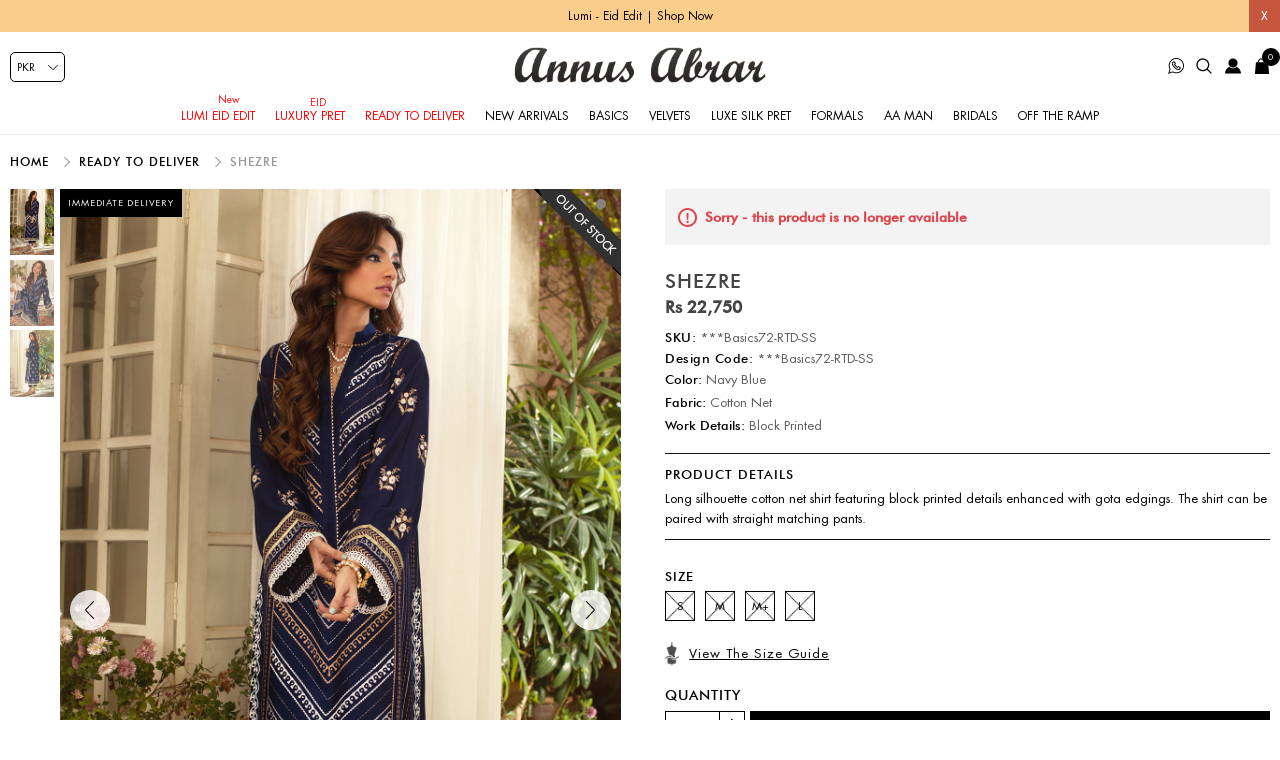

--- FILE ---
content_type: text/html; charset=utf-8
request_url: https://www.annusabrar.net/shezre-4
body_size: 13214
content:
<!DOCTYPE html>
<html lang="en"  class="html-product-details-page">
<head>
    <title>SHEZRE | Annus Abrar - Women&#x27;s clothing Designer</title>
    <meta http-equiv="Content-type" content="text/html;charset=UTF-8" />
    <meta name="description" content="Long silhouette cotton net shirt featuring block printed details enhanced with gota edgings. The shirt can be paired with straight matching pants." />
    <meta name="keywords" content="Ready to wear dresses, casual pret dresses, formal dresses, luxury pret dresses, bridals dresses." />
    <meta name="generator" content="nopCommerce" />
    <meta name="viewport" content="width=device-width, initial-scale=0.86, maximum-scale=3.0, minimum-scale=0.86">
    <meta name="apple-mobile-web-app-capable" content="yes">
    <meta property="og:image" content="https://www.annusabrar.net/images/uploaded/banner_1000.jpeg"/>
<style>
.cart-total .order-insurance .cart-total-left {
    color: #9d9d9d;
    font-size: 16px;
}
li.Luxury.Pret.mob:before {
    position: absolute;
    content: "EID";
    font-size: 10PX;
    top: -2px;
    color: red;
}
li.Luxury.Pret.mob a {
    color: red;
}
ul.sublist.first-level a {
    color: #000 !important;
}
li.Lumi.Eid.Edit.mob:before {
    position: absolute;
    content: "New";
    font-size: 10px;
 color: red;
    top: -5px;
}
li.Lumi.Eid.Edit.mob a {
    color: red;
}
.percentage-div {
  font-size: 12px  !important;
  top: 0 !important;
  right: 0 !important;
  left: auto !important;
}
.top-menu a[href="/melia-luxe-formals-3"]::before, .top-menu a[href="/elemental-festive-3"]:before, .top-menu a[href="/ghar-ki-shadi"]:before {
    position: absolute;
    content: "NEW";
    font-size: 10px;
    color: red;
    top: -3px;
	left: 0;
	right: 0;
	text-align: center;
}
li.Elemental.Festive.mob a, .top-menu a[href="/melia-luxe-formals-3"] {
    color: red;
}
li.Mirha\;.Winter.Velour.mob:before, li.Lima.Luxe.Silk.mob:before {
    position: absolute;
    content: "NEW";
    font-size: 10px;
    color: red;
    top: -6px;
    left: 0;
    right: 0;
}
li.Mirha\;.Winter.Velour.mob a, li.Lima.Luxe.Silk.mob a {
    color: red;
}
.cart-total tr.order-insurance td {
    font-size: 16px;
}
.cart-total .order-insurance {
    border: 0;
}
.cart-total td:first-child {
    padding-left: 10px !important;
}
.cart-total tr.order-subtotal td {
    font-size: 16px !important;
}
.cart-total tr.shipping-cost td {
    font-size: 16px !important;
}
li.Ready.To.Deliver.mob a {
    color: red;
}





.selected-checkout-attributes {
    display: none;
}
.html-checkout-page .order-summary-content .selected-checkout-attributes {
    display: none;
}
.newsbanner {
    width: 49% !important;
}
.footer-lower img {
    vertical-align: middle;
}
.sublist.first-level li::before {
    display: none;
}
.html-Brands-page .policies-menus {
    display: none;
}
.leftsidebar .acc_trigger4-, .leftsidebar #fhvideo {
    display: none;
}
.html-category-page .immediatedelivery {
    z-index: 9 !important;
}
.html-product-details-page .block .ulistbox {
    font-size: 0;
}
.immediatedelivery {
    font-size: 8px !important;
    padding: 4px !important;
    letter-spacing: 0.4px !important;
    background: black !important;
}
.html-product-details-page .immediatedelivery {
    font-size: 9px !important;
    padding: 8px !important;
    letter-spacing: .8px !important;
    background: black !important;
}

@media all and (min-width:768px) {
.immediatedelivery {
    font-size: 9px !important;
    padding: 8px !important;
    letter-spacing: .8px !important;
    background: black !important;
}
.footer-lower {
    top: 21px !important;
  }
}
@media all and (min-width:1024px) {
.currency-selector {
    left: 10px !important;
}
.header-menu > ul > li {
    margin: 0 !important;
}
}

@media all and (max-width:1023px) {
.top-menu a[href="/elemental-festive-3"]:before, .top-menu a[href="/ghar-ki-shadi"]:before, .top-menu a[href="/melia-luxe-formals-3"]:before {
    left: 10px;
    top: 3px;
	right: auto;
	text-align: left;
}
li.Mirha\;.Winter.Velour.mob:before, li.Velvets.mob:before, li.Lima.Luxe.Silk.mob:before {
    top: 6PX;
    LEFT: 10PX;
}
li.Lumi.Eid.Edit.mob:before {

    top: 9px;
    left: 10px;
}
li.Luxury.Pret.mob:before {
  
    top: 8px;
 
    left: 10px;
}
}
</style>
<meta property="og:type" content="product" />
<meta property="og:title" content="SHEZRE" />
<meta property="og:description" content="Long silhouette cotton net shirt featuring block printed details enhanced with gota edgings. The shirt can be paired with straight matching pants." />
<meta property="og:image" content="https://www.annusabrar.net/images/thumbs/0007717_shezre_1000.jpeg" />
<meta property="og:image:url" content="https://www.annusabrar.net/images/thumbs/0007717_shezre_1000.jpeg" />
<meta property="og:url" content="https://www.annusabrar.net/shezre-4" />
<meta property="og:site_name" content="Annus Abrar" />
<meta property="twitter:card" content="summary" />
<meta property="twitter:site" content="Annus Abrar" />
<meta property="twitter:title" content="SHEZRE" />
<meta property="twitter:description" content="Long silhouette cotton net shirt featuring block printed details enhanced with gota edgings. The shirt can be paired with straight matching pants." />
<meta property="twitter:image" content="https://www.annusabrar.net/images/thumbs/0007717_shezre_1000.jpeg" />
<meta property="twitter:url" content="https://www.annusabrar.net/shezre-4" />

    
    
    <!-- Facebook Pixel Code -->
    <script>

        !function (f, b, e, v, n, t, s) {
            if (f.fbq) return;
            n = f.fbq = function () {
                n.callMethod ? n.callMethod.apply(n, arguments) : n.queue.push(arguments)
            };
            if (!f._fbq) f._fbq = n;
            n.push = n;
            n.loaded = !0;
            n.version = '2.0';
            n.agent = 'plnopcommerce';
            n.queue = [];
            t = b.createElement(e);
            t.async = !0;
            t.src = v;
            s = b.getElementsByTagName(e)[0];
            s.parentNode.insertBefore(t, s)
        }(window, document, 'script', 'https://connect.facebook.net/en_US/fbevents.js');
        
		fbq('init', '1201400034126674', {uid: 'a38f3ac9-c978-49ef-8dea-4c74f1ae7b75'});
		fbq('init', '409686185055900', {uid: 'a38f3ac9-c978-49ef-8dea-4c74f1ae7b75'});

		fbq('setUserProperties', '1201400034126674', {
			$account_created_time: '1770071910',
			$currency: 'PKR',
			$language: 'en'
		});
		fbq('setUserProperties', '409686185055900', {
			$account_created_time: '1770071910',
			$currency: 'PKR',
			$language: 'en'
		});

		fbq('track', 'PageView');

		fbq('trackSingle', '1201400034126674', 'ViewContent', {
			content_category: 'Ready To Deliver',
			content_ids: '***Basics72-RTD-SS',
			content_name: 'SHEZRE',
			content_type: 'product',
			currency: 'PKR',
			value: 22750.00
		});
		fbq('trackSingle', '409686185055900', 'ViewContent', {
			content_category: 'Ready To Deliver',
			content_ids: '***Basics72-RTD-SS',
			content_name: 'SHEZRE',
			content_type: 'product',
			currency: 'PKR',
			value: 22750.00
		});

    </script>
    <!-- End Facebook Pixel Code -->
    <!-- Global site tag (gtag.js) - Google Analytics -->
                <script async src='https://www.googletagmanager.com/gtag/js?id=UA-110129550-2'></script>
                <script>
                  window.dataLayer = window.dataLayer || [];
                  function gtag(){dataLayer.push(arguments);}
                  gtag('js', new Date());

                  gtag('config', 'UA-110129550-2');
                  
                  
                </script>

    <link href="/Themes/DefaultClean/Content/css/styles.css" rel="stylesheet" type="text/css" />
<link href="/Themes/DefaultClean/Content/css/header.css" rel="stylesheet" type="text/css" />

    <script src="/Themes/DefaultClean/Content/js/lazysizes.min.js"></script>
<script src="/lib/jquery/jquery-3.5.1.min.js"></script>

    
    
    
    <link rel="shortcut icon" href="/favicon.ico">
    
    <!--Powered by nopCommerce - https://www.nopCommerce.com-->
    


</head>
<body>
    

<div class="ajax-loading-block-window" style="display: none">
</div>
<div id="dialog-notifications-success" title="Notification" style="display:none;">
</div>
<div id="dialog-notifications-error" title="Error" style="display:none;">
</div>
<div id="dialog-notifications-warning" title="Warning" style="display:none;">
</div>
<div id="bar-notification" class="bar-notification-container" data-close="Close">
</div>



<!--[if lte IE 8]>
    <div style="clear:both;height:59px;text-align:center;position:relative;">
        <a href="http://www.microsoft.com/windows/internet-explorer/default.aspx" target="_blank">
            <img src="/Themes/DefaultClean/Content/images/ie_warning.jpg" height="42" width="820" alt="You are using an outdated browser. For a faster, safer browsing experience, upgrade for free today." />
        </a>
    </div>
<![endif]-->
<div class="master-wrapper-page">
    <div class="mb-wrapper">
        <div class="header" id="myHeader">
    
    <div class="sale-exchange">
<div class="hidehellobar">X</div>
<ul class="sliderhellobar">
<li><a href="/lumi-eid-edit ">Lumi - Eid Edit | Shop Now </a></li>
</ul>
</div>
    
    
    <div class="container">
        
        
        

    <div class="currency-selector">
            <select id="customerCurrency" name="customerCurrency" onchange="setLocation(this.value);" aria-label="Currency selector"><option selected="selected" value="https://www.annusabrar.net/changecurrency/12?returnUrl=%2Fshezre-4">PKR</option>
<option value="https://www.annusabrar.net/changecurrency/1?returnUrl=%2Fshezre-4">USD</option>
<option value="https://www.annusabrar.net/changecurrency/3?returnUrl=%2Fshezre-4">GBP</option>
<option value="https://www.annusabrar.net/changecurrency/6?returnUrl=%2Fshezre-4">EUR</option>
</select>
    </div>

        





        <div class="header-bottom">
            <div class="menu-toggle"><span></span></div>
            <div class="header-logo">
                <a href="/" title="Annus Abrar">
    <img title="Annus Abrar" alt="Annus Abrar" class="lazyload" data-src="https://www.annusabrar.net/Themes/DefaultClean/Content/images/logo.png">
</a>
            </div>
            <div class="header-menu">
                <ul class="top-menu notmobile">
    
<li class="Lumi Eid Edit mob">
    <a href="/lumi-eid-edit">
        Lumi Eid Edit
    </a>
</li><li class="Luxury Pret mob">
    <a href="/luxury-pret">
        Luxury Pret
    </a>
</li><li class="Ready To Deliver mob">
    <a href="/ready-to-deliver-2">
        Ready To Deliver
    </a>
            <div class="sublist-toggle"></div>
            <ul class="sublist first-level">
<li class="Basics mob">
    <a href="/basics-2">
        Basics
    </a>
</li><li class="Luxury Pret mob">
    <a href="/luxury-pret-2">
        Luxury Pret
    </a>
</li><li class="AA Man mob">
    <a href="/aa-man-2">
        AA Man
    </a>
</li><li class="Kidswear mob">
    <a href="/kidswear-2">
        Kidswear
    </a>
</li><li class="Separates mob">
    <a href="/separates-2">
        Separates
    </a>
</li>            </ul>
</li><li class="New Arrivals mob">
    <a href="/new-arrivals">
        New Arrivals
    </a>
</li><li class="Basics mob">
    <a href="/basics">
        Basics
    </a>
</li><li class="Velvets mob">
    <a href="/velvets">
        Velvets
    </a>
</li><li class="Luxe Silk Pret mob">
    <a href="/luxe-silk-pret">
        Luxe Silk Pret
    </a>
</li><li class="Formals mob">
    <a href="/formals">
        Formals
    </a>
            <div class="sublist-toggle"></div>
            <ul class="sublist first-level">
<li class="Festive Formals mob">
    <a href="/festive-formals">
        Festive Formals
    </a>
</li><li class="Semi formals mob">
    <a href="/semi-formals">
        Semi formals
    </a>
</li>            </ul>
</li><li class="AA Man mob">
    <a href="/aa-man">
        AA Man
    </a>
            <div class="sublist-toggle"></div>
            <ul class="sublist first-level">
<li class="Kurta &amp; Pants mob">
    <a href="/kurta-and-pants">
        Kurta &amp; Pants
    </a>
</li><li class="Festive mob">
    <a href="/festive-2">
        Festive
    </a>
</li><li class="Waistcoat mob">
    <a href="/waistcoat">
        Waistcoat
    </a>
</li>            </ul>
</li><li class="Bridals mob">
    <a href="/bridals">
        Bridals
    </a>
</li><li class="Off the Ramp mob">
    <a href="/off-the-ramp">
        Off the Ramp
    </a>
</li>    
</ul>
    <ul class="top-menu mobile">
        <li class="menu-toggle close">X</li>
        
<li class="Lumi Eid Edit mob">
    <a href="/lumi-eid-edit">
        Lumi Eid Edit
    </a>
</li><li class="Luxury Pret mob">
    <a href="/luxury-pret">
        Luxury Pret
    </a>
</li><li class="Ready To Deliver mob">
    <a href="/ready-to-deliver-2">
        Ready To Deliver
    </a>
            <div class="sublist-toggle"></div>
            <ul class="sublist first-level">
<li class="Basics mob">
    <a href="/basics-2">
        Basics
    </a>
</li><li class="Luxury Pret mob">
    <a href="/luxury-pret-2">
        Luxury Pret
    </a>
</li><li class="AA Man mob">
    <a href="/aa-man-2">
        AA Man
    </a>
</li><li class="Kidswear mob">
    <a href="/kidswear-2">
        Kidswear
    </a>
</li><li class="Separates mob">
    <a href="/separates-2">
        Separates
    </a>
</li>            </ul>
</li><li class="New Arrivals mob">
    <a href="/new-arrivals">
        New Arrivals
    </a>
</li><li class="Basics mob">
    <a href="/basics">
        Basics
    </a>
</li><li class="Velvets mob">
    <a href="/velvets">
        Velvets
    </a>
</li><li class="Luxe Silk Pret mob">
    <a href="/luxe-silk-pret">
        Luxe Silk Pret
    </a>
</li><li class="Formals mob">
    <a href="/formals">
        Formals
    </a>
            <div class="sublist-toggle"></div>
            <ul class="sublist first-level">
<li class="Festive Formals mob">
    <a href="/festive-formals">
        Festive Formals
    </a>
</li><li class="Semi formals mob">
    <a href="/semi-formals">
        Semi formals
    </a>
</li>            </ul>
</li><li class="AA Man mob">
    <a href="/aa-man">
        AA Man
    </a>
            <div class="sublist-toggle"></div>
            <ul class="sublist first-level">
<li class="Kurta &amp; Pants mob">
    <a href="/kurta-and-pants">
        Kurta &amp; Pants
    </a>
</li><li class="Festive mob">
    <a href="/festive-2">
        Festive
    </a>
</li><li class="Waistcoat mob">
    <a href="/waistcoat">
        Waistcoat
    </a>
</li>            </ul>
</li><li class="Bridals mob">
    <a href="/bridals">
        Bridals
    </a>
</li><li class="Off the Ramp mob">
    <a href="/off-the-ramp">
        Off the Ramp
    </a>
</li>        
    </ul>

            </div>
            <div class="header-upper">
                <div class="header-links-wrapper">
                    <div class="empaty-div"></div>
                    
    <div class="header-links">

        <ul id="tabs" class="right-side-list">
            

            <li class="show">
                <span name="#tabs-1">
                    <img class="img-ico lazyload" src="/Themes/DefaultClean/Content/images/bag.svg" alt="bag" width="16" height="16" />
                    <span class="cart-qty">0</span>

                </span>
            </li>
            <li class="show">
                <span name="#tabs-2">
                    <img class="img-ico lazyload" src="/Themes/DefaultClean/Content/images/002-user.svg" alt="user" width="16" height="16" />

                </span>
            </li>
            <li class="show">
                <span name="#tabs-3">
                    <img class="img-ico lazyload" src="/Themes/DefaultClean/Content/images/003-magnifying-glass.svg" alt="magnify" width="16" height="16" />
                </span>
            </li>

            <li>
                <a href="https://api.whatsapp.com/send?phone=923033333710&text=Hi! I have a question" target="_blank">
                    <img class="img-ico lazyload" src="/Themes/DefaultClean/Content/images/whats2.svg" alt="whatsapp" width="16" height="16" />
                </a>
            </li>


            
        </ul>


        <div class="tab-content">
            <div class="hide-x"></div>
            <div id="content">
                <div class="tabs-sections" id="tabs-1">
                    <div id="flyout-cart" class="flyout-cart">
    <div class="mini-shopping-cart">
        <a href="javascript:void(0)" class="hide-x"></a>
        <div class="count">
                <div class="no-item">
                    You have no items in your shopping cart.
                </div>
        </div>
    </div>
</div>

<script type="text/javascript">

    $(document).ready(function () {
        $('.hide-x').click(function () {
            $('body').removeClass('active-flycart');
            return false;
        });
    });
</script>
<script>
    function plusqty1(val1) {

        var test = $(val1).closest('input[type=text]');
        console.log(test);
        $result = $(val1).prev(test);
        var val = parseInt($result.val());
        if (val < 5 || val == 1) {
            $result.val(val + 1).change();
        }
    }
    function minusqty1(val2) {

        var test = $(val2).closest('input[type=text]');
        $input = $(val2).next(test);
        var val = parseInt($input.val());
        if (val > 0) {
            $input.val(val - 1).change();
        }
    }
    function UpdateFlyCart(value, id)
    {

        var qty = $(id).val();
        $.ajax({
            type: "POST",
            url:"/TwoCheckoutShoppingCart/UpdateMiniCart",
            data: {itemid: value, qty :qty},
            success: function (result) {

                $("#updatetotal").html('');
                $("#cartItemcount").html('');
                $("#updatetotal").html(result.TotalAmount);
                $("#cartItemcount").html(result.TotalQty);
                $(".cart-qty").html(result.TotalQty);
                $('.count').html('There are ' + qty + ' item(s) in your cart');
                if (qty == 0)
                {
                    $(id).closest('.item').remove();
                    if ($.trim($('.items').html()) == '') {
                        $('.count').html('<div class="no-item">You have no items in your shopping cart.</div>');
                        $('.totals').html('');
                        $('.shipping-added').html('');
                        $('.buttons').html('');
                    }

                }
            },
            error: function (result) {
                console.log(result);
            },
        });
    }
</script>
<script>
    $(document).ready(function () {
        $("#applydiscountcouponcode").click(function () {
            var discountCode = $("#discountcouponcode").val();
            $.ajax({
                type: "POST",
                url:"/TwoCheckoutShoppingCart/ApplyDiscountCouponOnMiniCart",
                data: { discountcouponcode: discountCode },
                success: function (result) {

                    if (result.Message == "The coupon code was applied")
                    {

                        window.location.reload();
                    }
                    $("#showresult").html(result.Message);
                    $(".applied-discount-code").html(result.CurrentCode);
                },
                error: function (result) {
                    console.log(result.error);
                },
            });
        });
        $("#removediscountcouponcode").click(function () {
            $.ajax({
                type: "POST",
                url: "/TwoCheckoutShoppingCart/RemoveDiscountCoupon",
                success: function (result) {
                    console.log(result.html);
                    window.location.reload();
                },
            });

        });
    });
</script>
                </div>
                <div class="tabs-sections" id="tabs-2">

                    <ul>
                            <li id="loginForm"></li>
                        <li class="new-customer"><b>New User</b>Register now and make the most of My Account.</li>
                        <li><a href="/register" class="ico-register" title="Register">Register</a></li>
                    </ul>
                </div>
                <div class="tabs-sections" id="tabs-3">
                    <div class="h-text">Search</div>
                    <div class="search-box store-search-box">
                        <form method="get" id="small-search-box-form" action="/search">
        <input type="text" class="search-box-text" id="small-searchterms" autocomplete="off" name="q" placeholder="Search store" aria-label="Search store" />
        <input type="submit" class="button-1 search-box-button" value="Search"/>
            
            
</form>
                    </div>
                </div>
                

                </div>
            </div>


    </div>

                    <div id="flyout-cart" class="flyout-cart">
    <div class="mini-shopping-cart">
        <a href="javascript:void(0)" class="hide-x"></a>
        <div class="count">
                <div class="no-item">
                    You have no items in your shopping cart.
                </div>
        </div>
    </div>
</div>

<script type="text/javascript">

    $(document).ready(function () {
        $('.hide-x').click(function () {
            $('body').removeClass('active-flycart');
            return false;
        });
    });
</script>
<script>
    function plusqty1(val1) {

        var test = $(val1).closest('input[type=text]');
        console.log(test);
        $result = $(val1).prev(test);
        var val = parseInt($result.val());
        if (val < 5 || val == 1) {
            $result.val(val + 1).change();
        }
    }
    function minusqty1(val2) {

        var test = $(val2).closest('input[type=text]');
        $input = $(val2).next(test);
        var val = parseInt($input.val());
        if (val > 0) {
            $input.val(val - 1).change();
        }
    }
    function UpdateFlyCart(value, id)
    {

        var qty = $(id).val();
        $.ajax({
            type: "POST",
            url:"/TwoCheckoutShoppingCart/UpdateMiniCart",
            data: {itemid: value, qty :qty},
            success: function (result) {

                $("#updatetotal").html('');
                $("#cartItemcount").html('');
                $("#updatetotal").html(result.TotalAmount);
                $("#cartItemcount").html(result.TotalQty);
                $(".cart-qty").html(result.TotalQty);
                $('.count').html('There are ' + qty + ' item(s) in your cart');
                if (qty == 0)
                {
                    $(id).closest('.item').remove();
                    if ($.trim($('.items').html()) == '') {
                        $('.count').html('<div class="no-item">You have no items in your shopping cart.</div>');
                        $('.totals').html('');
                        $('.shipping-added').html('');
                        $('.buttons').html('');
                    }

                }
            },
            error: function (result) {
                console.log(result);
            },
        });
    }
</script>
<script>
    $(document).ready(function () {
        $("#applydiscountcouponcode").click(function () {
            var discountCode = $("#discountcouponcode").val();
            $.ajax({
                type: "POST",
                url:"/TwoCheckoutShoppingCart/ApplyDiscountCouponOnMiniCart",
                data: { discountcouponcode: discountCode },
                success: function (result) {

                    if (result.Message == "The coupon code was applied")
                    {

                        window.location.reload();
                    }
                    $("#showresult").html(result.Message);
                    $(".applied-discount-code").html(result.CurrentCode);
                },
                error: function (result) {
                    console.log(result.error);
                },
            });
        });
        $("#removediscountcouponcode").click(function () {
            $.ajax({
                type: "POST",
                url: "/TwoCheckoutShoppingCart/RemoveDiscountCoupon",
                success: function (result) {
                    console.log(result.html);
                    window.location.reload();
                },
            });

        });
    });
</script>
                </div>
            </div>
        </div>
        
    </div>
</div>

<div class="stick-content"></div>


        

        <div class="master-wrapper-content">


        
        <div class="breadcrumb">
            <ul itemscope itemtype="http://schema.org/BreadcrumbList">
                
                <li>
                    
                        <a href="/">
                            Home
                        </a>
                    
                    <span class="delimiter">/</span>
                </li>
                    <li itemprop="itemListElement" itemscope itemtype="http://schema.org/ListItem">
                        <a href="/ready-to-deliver-2" itemprop="name">
                            Ready To Deliver
                        </a>
                        <span class="delimiter">/</span>
                        <meta itemprop="position" content="1" />
                    </li>
                
                <li itemprop="itemListElement" itemscope itemtype="http://schema.org/ListItem">
                    <strong class="current-item" itemprop="name">SHEZRE</strong>
                    <span itemprop="item" itemscope itemtype="http://schema.org/Thing" 
                          id="/shezre-4">
                    </span>
                    <meta itemprop="position" content="2" />
                    
                </li>
            </ul>
    </div>


                <div class="master-column-wrapper">
                <link href="/Themes/DefaultClean/Content/css/productpage.css" rel="stylesheet" />
<link href="/Themes/DefaultClean/Content/css/photoswipe.min.css" rel="stylesheet" />
<link href="/Themes/DefaultClean/Content/css/default-skin.min.css" rel="stylesheet" />
<script src="/Themes/DefaultClean/Content/js/slick.min.js"></script>
<div class="close-div"></div>
<div class="center-1">
    
    <!--product breadcrumb-->

<div class="page product-details-page">
    <div class="page-body">
        
        <form method="post" id="product-details-form" action="/shezre-4">

<!--Microdata-->
<div  itemscope itemtype="http://schema.org/Product">
    <meta itemprop="name" content="SHEZRE"/>
    <meta itemprop="sku" content="***Basics72-RTD-SS"/>
    <meta itemprop="gtin"/>
    <meta itemprop="mpn"/>
    <meta itemprop="description" content="Long silhouette cotton net shirt featuring block printed details enhanced with gota edgings. The shirt can be paired with straight matching pants."/>
    <meta itemprop="image" content="https://www.annusabrar.net/images/thumbs/0007717_shezre_1000.jpeg"/>
    <div itemprop="offers" itemscope itemtype="http://schema.org/Offer">
        <meta itemprop="url" content="https://www.annusabrar.net/shezre-4"/>
        <meta itemprop="price" content="22750.00"/>
        <meta itemprop="priceCurrency" content="PKR"/>
        <meta itemprop="priceValidUntil"/>
                <meta itemprop="availability" content="http://schema.org/OutOfStock"/>
    </div>
    <div itemprop="review" itemscope itemtype="http://schema.org/Review">
        <meta itemprop="author" content="ALL"/>
        <meta itemprop="url" content="/productreviews/1397"/>
    </div>
</div>
            <div data-productid="1397">
                <div class="product-essential">
                    
                    <!--product pictures-->
                    <div class="detials-section">

                        <div id="ValuePic">
                            

<div id="thumbsremove">
        <div class="thumb-holder">
            <div class="slider-nav-thumbnails">
                    <div><img width="148" height="200" class="lazyload" data-src='https://www.annusabrar.net/images/thumbs/0007717_shezre_200.jpeg' alt='Picture of SHEZRE' /></div>
                    <div><img width="148" height="200" class="lazyload" data-src='https://www.annusabrar.net/images/thumbs/0007718_shezre_200.jpeg' alt='Picture of SHEZRE' /></div>
                    <div><img width="148" height="200" class="lazyload" data-src='https://www.annusabrar.net/images/thumbs/0007719_shezre_200.jpeg' alt='Picture of SHEZRE' /></div>
            </div>
        </div>
</div>
<div class="gallery">

    
        <span class="immediatedelivery">IMMEDIATE DELIVERY</span>


        <div class="ribbonOutofStock non">
            <img class="lazyload" data-src="/Themes/DefaultClean/Content/images/ribbonOutofStock.png" alt="Sold" width="100" height="97" />
        </div>

    <div class="picture" id="custom360">
        <div class="picture-thumbs slider my-gallery">
                <figure itemprop="associatedMedia">
                    <a href="https://www.annusabrar.net/images/thumbs/0007717_shezre.jpeg" itemprop="contentUrl" data-size="800x1200">
                        <img src="https://www.annusabrar.net/images/thumbs/0007717_shezre.jpeg" itemprop="thumbnail" alt="Picture of SHEZRE" />
                    </a>
                </figure>
                <figure itemprop="associatedMedia">
                    <a href="https://www.annusabrar.net/images/thumbs/0007718_shezre.jpeg" itemprop="contentUrl" data-size="800x1200">
                        <img src="https://www.annusabrar.net/images/thumbs/0007718_shezre.jpeg" itemprop="thumbnail" alt="Picture of SHEZRE" />
                    </a>
                </figure>
                <figure itemprop="associatedMedia">
                    <a href="https://www.annusabrar.net/images/thumbs/0007719_shezre.jpeg" itemprop="contentUrl" data-size="800x1200">
                        <img src="https://www.annusabrar.net/images/thumbs/0007719_shezre.jpeg" itemprop="thumbnail" alt="Picture of SHEZRE" />
                    </a>
                </figure>
        </div>
    </div>
</div>

<style>
    .product-video-slide{
        width: 100%;
        object-fit: contain;
    }
</style>
                        </div>

                        <div class="overview">
                                <div class="discontinued-product">
        <h4>Sorry - this product is no longer available</h4>
    </div>

                            <div class="product-name">
                                <h1>
                                    SHEZRE
                                </h1>
                            </div>

                            <!--price & add to cart & estimate shipping-->
    <div class="prices">
            <div class="product-price">
                <span  id="price-value-1397" class="price-value-1397" >
                    Rs 22,750
                </span>
            </div>
    </div>




                            
                            <!--product reviews-->
                            <!--manufacturers-->
                            
                            <!--availability-->
                            
                            <!--SKU, MAN, GTIN, vendor-->
                            <div class="additional-details">
        <div class="sku" >
            <span class="label">SKU:</span>
            <span class="value" id="sku-1397">***Basics72-RTD-SS</span>
        </div>
        <div class="sku design-code" >
            <span class="label">Design Code:</span>
            <span class="value">***Basics72-RTD-SS</span>
        </div>
</div>
                            <!--delivery-->
                            
                            <!--sample download-->
                            


                        <div class="fabrics-sections">
                                <lable><b>Color:</b> Navy Blue</lable>
                                <lable><b>Fabric:</b> Cotton Net</lable>
                                <lable><b>Work Details:</b> Block Printed</lable>
                        </div>
                                <div class="full-description" itemprop="description">
                                    <h3>Product Details</h3>
                                    <p>Long silhouette cotton net shirt featuring block printed details enhanced with gota edgings. The shirt can be paired with straight matching pants.</p>
                                </div>





                            <div class="qty-frame">
                                <!--attributes-->
    <div class="attributes">
        <dl>
                <dt id="product_attribute_label_2978">
                    <label class="text-prompt Size">
                        Size
                    </label>
                        <span class="required">*</span>
                </dt>
                <dd id="product_attribute_input_2978">
                                <ul class="option-list Size">
                <li>
                        <div class="available-sizes not-available">
                            <input id="product_attribute_2978_18248" type="radio" name="product_attribute_2978" value="18248" />


                            <label for="product_attribute_2978_18248"> S </label>
                        </div>
                </li>
                <li>
                        <div class="available-sizes not-available">
                            <input id="product_attribute_2978_18249" type="radio" name="product_attribute_2978" value="18249" />


                            <label for="product_attribute_2978_18249"> M </label>
                        </div>
                </li>
                <li>
                        <div class="available-sizes not-available">
                            <input id="product_attribute_2978_18250" type="radio" name="product_attribute_2978" value="18250" />


                            <label for="product_attribute_2978_18250"> M&#x2B; </label>
                        </div>
                </li>
                <li>
                        <div class="available-sizes not-available">
                            <input id="product_attribute_2978_18251" type="radio" name="product_attribute_2978" value="18251" />


                            <label for="product_attribute_2978_18251"> L </label>
                        </div>
                </li>
                                </ul>
                                
                </dd>
        </dl>
        
    </div>
        
                                <!--gift card-->
                                <!--rental info-->



                                <h2 class="sizeguide">View the size guide</h2>
                                <div class="sizewrap">
                                    

            <div class="html-widget">
                <h3>SHIRT</h3>
<table class="sizechart-table">
<thead>
<tr>
<td>Size</td>
<td>XS</td>
<td>S</td>
<td>S+</td>
<td>M</td>
<td>M+</td>
<td>L</td>
<td>XL</td>
</tr>
</thead>
<tbody>
<tr>
<td>Chest</td>
<td>32</td>
<td>36</td>
<td>38</td>
<td>40</td>
<td>42</td>
<td>44</td>
<td>46</td>
</tr>
<tr>
<td>Waist</td>
<td>30</td>
<td>34</td>
<td>35</td>
<td>36</td>
<td>38</td>
<td>40</td>
<td>42</td>
</tr>
<tr>
<td>Shoulders</td>
<td>14</td>
<td>14</td>
<td>14</td>
<td>15</td>
<td>15</td>
<td>15.5</td>
<td>15.5</td>
</tr>
<tr>
<td>Hip</td>
<td>35</td>
<td>40</td>
<td>43</td>
<td>46</td>
<td>48</td>
<td>50</td>
<td>52</td>
</tr>
</tbody>
</table>
<h3>PANTS</h3>
<table class="sizechart-table">
<thead>
<tr>
<td>Size</td>
<td>XS</td>
<td>S</td>
<td>S+</td>
<td>M</td>
<td>M+</td>
<td>L</td>
<td>XL</td>
</tr>
</thead>
<tbody>
<tr>
<td>Waist</td>
<td>31</td>
<td>35</td>
<td>36</td>
<td>37</td>
<td>39</td>
<td>42</td>
<td>45</td>
</tr>
<tr>
<td>Thigh</td>
<td>23</td>
<td>24</td>
<td>24.5</td>
<td>27</td>
<td>28</td>
<td>28.5</td>
<td>31</td>
</tr>
<tr>
<td>Length</td>
<td>34</td>
<td>35</td>
<td>36</td>
<td>37</td>
<td>37</td>
<td>38</td>
<td>38</td>
</tr>
</tbody>
</table>
<p>*Length of the shirt &amp; sleeves may vary according to the design</p>
            </div>

                                </div>
                                <!--add to cart-->
                                





<div class="add-to-cart">
        <label class="qty-label" for="addtocart_1397_EnteredQuantity">Quantity</label>
            <div class="quantity-detail">
                <input type="button" value="-" class="minus-detail" />
                <input type="text" asp-items="Model.AllowedQuantities" class="qty-dropdown qty-detail" data-val="true" data-val-required="The Qty field is required." id="addtocart_1397_EnteredQuantity" name="addtocart_1397.EnteredQuantity" value="1" />
                <input type="button" value="+" class="plus-detail" />
            </div>
        <div class="add-to-cart-panel">
                <input type="button" id="add-to-cart-button-1397" class="button-1 add-to-cart-button" value="Add to cart" data-productid="1397" onclick="AjaxCart.addproducttocart_details('/addproducttocart/details/1397/1', '#product-details-form');return false;" />
        </div>
    


</div>

                            </div>
                            <!--wishlist, compare, email a friend-->
                            <div class="overview-buttons">
                            </div>

                            <div class="leftsidebar">

                                

            <div class="html-widget">
                <h2 class="acc_trigger4">Delivery &amp; Return</h2>
<div class="acc_container4">
<p>The outfit will be delivered in 7 days. </p>
</div>
            </div>
            <div class="html-widget">
                <h2 class="acc_trigger4">Care Instructions</h2>
<div class="acc_container4">
<p>Dry clean recommended. Iron clothes at moderate temperature. Store outfit in the garment bag provided.</p>
</div>
            </div>
            <div class="html-widget">
                <h2 class="acc_trigger4">Disclaimer:</h2>
<div class="acc_container4">
<p>* The fabric pattern/laces, patchwork, and handmade details may vary!<br />* Length will vary according to the design.<br />* Actual colors of the outfit may vary from the colors being displayed on your device.<br />* Silk based fabrics may have natural darker threads due to uneven yards which are a part of its weaving process. The raw appearance of the fabric is its appeal.</p>
</div>
            </div>

                            </div>
                        </div>
                    </div>
                    
                </div>
                
                <div class="product-collateral">
                    
                    
                </div>
                
                
            </div>
        <input name="__RequestVerificationToken" type="hidden" value="CfDJ8NKe95xz_9NCmf_XHXp8gvTFNMHAi6asWoBQ_jbeGpqNrSD-2upRe2ZlMLGeZoHVBF51Ahyc-Hmj5iAtp-xOnfbrYJahElh142qfNQPuJ2y7N2raOO8oPPn-C1-DhVoiDldM8YQl3w7jnpURJUwbcW0" /></form>
        
    </div>
</div>
    
</div>

<script src='/Themes/DefaultClean/Content/js/photoswipe.min.js'></script>
<script src='/Themes/DefaultClean/Content/js/photoswipe-ui-default.min.js'></script>
<script src="/Themes/DefaultClean/Content/js/script.js"></script>
<script>
    $('.slider').slick({
        slidesToShow: 1,
        slidesToScroll: 1,
        arrows: true,
        fade: false,
        dots: true,
        infinite: true,
        asNavFor: '.slider-nav-thumbnails',
    });
    $('.slider-nav-thumbnails').slick({
        slidesToShow: 20,
        slidesToScroll: 1,
        asNavFor: '.slider',
        infinite: false,
        dots: true,
        focusOnSelect: true
    });
    // Remove active class from all thumbnail slides
    $('.slider-nav-thumbnails .slick-slide').removeClass('slick-active');
    // Set active class to first thumbnail slides
    $('.slider-nav-thumbnails .slick-slide').eq(0).addClass('slick-active');
    // On before slide change match active thumbnail to current slide
    $('.slider').on('beforeChange', function (event, slick, currentSlide, nextSlide) {
        var mySlideNumber = nextSlide;
        $('.slider-nav-thumbnails .slick-slide').removeClass('slick-active');
        $('.slider-nav-thumbnails .slick-slide').eq(mySlideNumber).addClass('slick-active');
    });

    $(".add-to-cart-button").click(function () {
        $("body").toggleClass('show-tabs');
    });
    $(".shared").click(function () {
        $(".shr").slideToggle();
    });

    $(".sizeguide").click(function () {
        $('body').addClass("opensizeguide");
    });
    $(".close-div").click(function () {
        $('body').removeClass("opensizeguide");
    });
    $(".sizewrap").click(function () {
        $('body').removeClass("opensizeguide");
    });
    $(document).ready(function () {
        if ($('.sizewrap .html-widget').is(':visible')) {
            $('body').addClass("openlighbox");
        }
        $(".plus-detail").click(function (e) {
            $result = $(this).prev('.qty-detail');
            var val = parseInt($result.val());
            if (val < 5 || val == 1) {
                $result.val(val + 1).change();
            }
        });
        $(".minus-detail").click(function (e) {
            $input = $(this).next('.qty-detail');
            var val = parseInt($input.val());
            if (val > 1) {
                $input.val(val - 1).change();
            }
        });
    });

    $('.Size li input[type="radio"]').change(function () {
        if ($(this).is(":checked")) {
            $('.add-to-cart-panel').addClass('btn-changed');
        } else {
            $('.add-to-cart-panel').removeClass('btn-changed');
        }
    });
    var video = document.getElementById("fhvideo");
    $(video).on("click", function (e) { if (video.paused) { video.play(); } else { video.pause(); } });


    $(document).ready(function () {
        $('.overview .acc_trigger4').toggleClass('inactive-header4');
        $('.overview .acc_trigger4:first').addClass('active-header4').next().show();
        $('.overview .acc_trigger4').click(function () {
            if ($(this).next().is(':hidden')) {
                $('.overview .active-header4').toggleClass('active-header4').toggleClass('inactive-header4').next().slideToggle().toggleClass('open-content4');
                $(this).toggleClass('active-header4').toggleClass('inactive-header4');
                $(this).next().slideToggle().toggleClass('open-content4');
            }

            else {
                $(this).toggleClass('active-header4').toggleClass('inactive-header4');
                $(this).next().slideToggle().toggleClass('open-content4');
            }
        });
        return false;
    });
    //if ($(window).width() >= 1024) {

    //    $('.zoom').zoom();

    //}
    /****************/
    $(document).ready(function () {
        var video1 = document.getElementById("ban_video");
        video1.currentTime = 0;
        $(".mute-bt").click(function () {
            if ($(this).hasClass("stop")) {
                var ban_video = document.getElementById("ban_video");
                $("#ban_video").prop('muted', false);
                $(this).removeClass("stop");
            }
            else {
                var ban_video = document.getElementById("ban_video");
                $("#ban_video").prop('muted', true);
                $(this).addClass("stop");
            }
        });

        $(".play-bt").click(function () {
            //$(".play-bt").hide();
            //$(".pause-bt").show();
            var ban_video = document.getElementById("ban_video");
            if ($(".stop-bt").hasClass("active")) {
                ban_video.currentTime = 0;
            }
            ban_video.play();
        });
        $(".stop-bt").click(function () {
            //$(".play-bt").show();
            //$(".pause-bt").hide();
            $(".pause-bt").removeClass("active");
            $(".stop-bt").addClass("active");
            var ban_video = document.getElementById("ban_video");
            stop
            ban_video.pause();
        });
    });
</script>
            </div>
            
        </div>
        <div class="footer">
    <div class="container">

        <div class="top-holder">
			<div class="hidenewsbox dkx">X</div>
            <div class="newsletter-box">
                <div class="title-news">Get on The list</div>
                <p class="dkx">Be the first to shop new arrivals and exclusive promotions!</p>
                <div class="newsletter">
    <div class="newsletter-subscribe" id="newsletter-subscribe-block">
        <div class="newsletter-email">
            <input id="newsletter-email" class="newsletter-subscribe-text" placeholder="Enter your email here..." aria-label="Sign up for our newsletter" type="email" name="NewsletterEmail" value="" />
            <input type="button" value="Subscribe" id="newsletter-subscribe-button" class="button-1 newsletter-subscribe-button"/>
        </div>
        <div class="newsletter-validation">
            <span id="subscribe-loading-progress" style="display: none;" class="please-wait">Wait...</span>
            <span class="field-validation-valid" data-valmsg-for="NewsletterEmail" data-valmsg-replace="true"></span>
        </div>
    </div>
    <div class="newsletter-result" id="newsletter-result-block"></div>
    
</div>
            </div>
            <div class="newsbanner dkx">
                <img class="lazyload" data-src="/Themes/DefaultClean/Content/images/news.jpg" alt="News" />
            </div>
        </div>

        <div class="footer-holder">
            <ul>
                <li class="dkx"><a href="javascript:void(0)" class="clickbtn">Newsletter</a></li>
                    <li><a href="/contactus" rel="noreferrer" title="Contact Us">Contact us</a></li>
                    <li><a href="/lookbook" rel="noreferrer" title="Lookbook">Lookbook</a></li>
                    <li><a href="/about-us" rel="noreferrer" title="About us">About us</a></li>
                    <li><a href="/privacy-notice" rel="noreferrer" title="Privacy Policy">Privacy Policy</a></li>
            </ul>
        </div>
        <ul class="social-networks">

            <li><a href="https://www.facebook.com/annus.abrar/?ref=br_rs" target="_blank" rel="noreferrer" aria-label="facebook button"><img class="lazyload" data-src="/Themes/DefaultClean/Content/images/facebook.svg" alt="facebook" width="20" height="20" /></a></li>
            <li><a href="https://www.instagram.com/annusabrar/?hl=en" target="_blank" rel="noreferrer" aria-label="instagram button"><img class="lazyload" data-src="/Themes/DefaultClean/Content/images/instagram-logo.svg" alt="insta" width="20" height="20" /></a></li>
            <li><a href="https://bit.ly/3UKlxgK" target="_blank" rel="noreferrer" aria-label="tiktok button"><img class="lazyload" data-src="/Themes/DefaultClean/Content/images/tiktok.svg" alt="tiktok" width="20" height="20" /></a></li>

        </ul>

       <div class="footer-lower">
			<p>POWERED BY APPARELVERSE LLC
			</p>
               <!-- <p>
                   Developed on nopCommerce &amp; <a href="https://eis.sg/" target="_blank"><img class="lazyload eis" alt="eis" data-src="/Themes/DefaultClean/Content/images/eisdk.jpg" width="40" height="24"></a> 
                </p>-->
        </div>
        
    </div>
</div>
<div class="inquire-popup">
<div class="inquire-info">
<div class="call-us3">GET IN TOUCH</div>
<p>Take a screenshot, call/WhatsApp us at <br /><a style="text-decoration: underline;" title="Phone" href="tel:+92-303-3333710 ">+92-303-3333710 </a><br /> or email at <br /><a title="AA" href="/cdn-cgi/l/email-protection#80f3e1ece5f3c0e1eeeef5f3e1e2f2e1f2aeeee5f4"><span class="__cf_email__" data-cfemail="afdccec3cadcefcec1c1dadccecdddcedd81c1cadb">[email&#160;protected]</span></a></p>
<div class="remodal-close">X</div>
</div>
</div>




<script data-cfasync="false" src="/cdn-cgi/scripts/5c5dd728/cloudflare-static/email-decode.min.js"></script><script>
    $.ajax({
	type: "GET",
	url: '/login',
	data: {},
	success: function (o) {
		$("#loginForm").html($(o).find("#loginformtext").html());
	},
	error: function (o) {
		console.log(o);
	},
});

function resetTabs() {
	$("#content > div").hide(), $("#tabs > span").attr("class", "");
}
$(".show").click(function () {
		$("body").addClass("show-tabs");
	}),
	$(".hide-x").click(function () {
		$("body").removeClass("show-tabs");
	}),
	$(".empaty-div").click(function () {
		$("body").removeClass("show-tabs");
	}),
	$(".filter-title").click(function () {
		$("body").toggleClass("filters-open"), (removeClass = !1);
	}),
	$(".filter-title").click(function () {
		$(".filter-title").toggleClass("close"), (removeClass = !1);
	}),
	$(".close-filtters, .empaty-div2").click(function () {
		$("body").removeClass("filters-open");
	}),
	$(".popup-close").click(function () {
		$(".popup-holder").hide();
	}),
    $(".hidehellobar").click(function () {
        $(".sale-exchange").hide();
	}),
    $(".hidenewsbox").click(function () {
        $(".top-holder").hide();
	}),
    $(".clickbtn").click(function () {
        $(".top-holder").show();
	}),
    $(".hidehellobar").click(function () {
        $(".header").addClass("hellobarstick");
	}),
    $(".icon_main").click(function () {
        $(".social_caller").toggleClass("btnshoew");
    }),
	$(document).ready(function () {
		$(".admin-header-links").is(":visible") && $("body").addClass("after-login"),
			$(".pricing").click(function () {
				$("body").addClass("lightbox");
			}),
			$(".call-for-price").click(function () {
				$("body").addClass("lightbox");
			}),
			$(".remodal-close").click(function () {
				$("body").removeClass("lightbox");
			});
	});
var myUrl = window.location.href,
	myUrlTab = myUrl.substring(myUrl.indexOf("#")),
	myUrlTabName = myUrlTab.substring(0, 4);
!(function () {
	for (
		$("#content > div").hide(),
		$("#tabs li:first > span").attr("class", "current"),
		$("#content > div:first").fadeIn(),
		$("#tabs span").on("click", function (t) {
			t.preventDefault(), "current" != $(this).attr("id") && (resetTabs(), $(this).attr("class", "current"), $($(this).attr("name")).fadeIn());
		}),
		i = 1; i <= $("#tabs li").length; i++
	)
		myUrlTab == myUrlTabName + i && (resetTabs(), $("span[name='" + myUrlTab + "']").attr("class", "current"), $(myUrlTab).fadeIn());
})();
var url = window.location;
jQuery('.header-menu ul li a[href="' + url + '"]')
	.parent()
	.addClass("active"),
	jQuery(".header-menu ul li a")
	.filter(function () {
		return this.href == url;
	})
	.parent()
	.addClass("active")
	.parent()
	.parent()
	.addClass("active"),
	$(document).ready(function () {
		var t = $(".sliderhellobar li"),
			a = t.first();
		t.first().addClass("active3"),
			setInterval(function () {
				var t = $(".active3");
				t.removeClass("active3");
				var e = t.closest("li").next();
				0 == e.length && (e = a), e.addClass("active3");
			}, 2e3);
	}),
	$(window).scroll(function () {
		$(".pricing").click(function () {
				$("body").addClass("lightbox");
			}),
			$(".remodal-close").click(function () {
				$("body").removeClass("lightbox");
			});
	});
window.onscroll = function () {
	myFunction()
};
var header = document.getElementById("myHeader"),
	sticky = header.offsetTop;

function myFunction() {
	window.pageYOffset > sticky ? header.classList.add("sticky") : header.classList.remove("sticky")
}

$('.sublist-toggle').click(function (e) {
	e.preventDefault();

	var $this = $(this);

	if ($this.next().hasClass('showed')) {
		$this.removeClass('is-active');
		$this.next().removeClass('showed');
		$this.next().slideUp(350);
	} else {
		$this.parent().parent().find('.is-active').removeClass('is-active');
		$this.addClass('is-active');
		$this.parent().parent().find('li .sublist').removeClass('showed');
		$this.parent().parent().find('li .sublist').slideUp(350);
		$this.next().toggleClass('showed');
		$this.next().slideToggle(350);
	}
});
//$(document).ready(function () {
//	$('.footer-block .titledbox').toggleClass('inactive-header');
//	var contentwidth = $('.footer-block .titledbox').width();
//	$('.footer-block .titledbox').click(function () {
//		if ($(this).is('.inactive-header')) {
//			$('.active-header').toggleClass('active-header').toggleClass('inactive-header').next().slideToggle().toggleClass('open-content');
//			$(this).toggleClass('active-header').toggleClass('inactive-header');
//			$(this).next().slideToggle().toggleClass('open-content');
//		} else {
//			$(this).toggleClass('active-header').toggleClass('inactive-header');
//			$(this).next().slideToggle().toggleClass('open-content');
//		}
//	});
//	return false;
//});

$(document).ready(function () {
	$(".menu-toggle").click(function () {
		$("body").toggleClass("nav-active")
	})
});
//$('.top-menu li a:contains("Sale")').addClass('blink');
</script>

<div class="pswp" tabindex="-1" role="dialog" aria-hidden="true">
    <div class="pswp__bg"></div>
    <div class="pswp__scroll-wrap">
        <div class="pswp__container crossed">
            <div class="pswp__item"></div>
            <div class="pswp__item"></div>
            <div class="pswp__item"></div>
        </div>
        <div class="pswp__ui pswp__ui--hidden">
            <div class="pswp__top-bar">
                <div class="pswp__counter" style="display: none;"></div>
                <div class="pswp__button pswp__button--close crossed" title="Close (Esc)"></div>
                <div class="pswp__button pswp__button--zoom" title="Zoom in/out"></div>
                <div class="pswp__preloader">
                    <div class="pswp__preloader__icn">
                        <div class="pswp__preloader__cut">
                            <div class="pswp__preloader__donut"></div>
                        </div>
                    </div>
                </div>
            </div>
            <div class="pswp__share-modal pswp__share-modal--hidden pswp__single-tap" style="display: none;">
                <div class="pswp__share-tooltip"></div>
            </div>
            <div class="pswp__button pswp__button--arrow--left" title="Previous (arrow left)"> </div>
            <div class="pswp__button pswp__button--arrow--right" title="Next (arrow right)"> </div>
            <div class="pswp__caption">
                <div class="pswp__caption__center"></div>
            </div>
        </div>
    </div>
</div>
    </div>
    </div>



    
    <script src="/lib/jquery-validate/jquery.validate-v1.19.1/jquery.validate.min.js"></script>
<script src="/lib/jquery-validate/jquery.validate.unobtrusive-v3.2.11/jquery.validate.unobtrusive.min.js"></script>
<script src="/lib/jquery-ui/jquery-ui-1.12.1.custom/jquery-ui.min.js"></script>
<script src="/lib/jquery-migrate/jquery-migrate-3.1.0.min.js"></script>
<script src="/js/public.common.js"></script>
<script src="/js/public.ajaxcart.js"></script>
<script src="/js/public.countryselect.js"></script>

    <script>
                                    $(document).ready(function() {
                                        showHideRadioQuantity("product_attribute_2978");
                                    });
                                </script>
<script>
            function showHideDropdownQuantity(id) {
                $('select[name=' + id + '] > option').each(function () {
                    $('#' + id + '_' + this.value + '_qty_box').hide();
                });
                $('#' + id + '_' + $('select[name=' + id + '] > option:selected').val() + '_qty_box').css('display', 'inline-block');
            };

            function showHideRadioQuantity(id) {
                $('input[name=' + id + ']:radio').each(function () {
                    $('#' + $(this).attr('id') + '_qty_box').hide();
                });
                $('#' + id + '_' + $('input[name=' + id + ']:radio:checked').val() + '_qty_box').css('display', 'inline-block');
            };

            function showHideCheckboxQuantity(id) {
                if ($('#' + id).is(':checked'))
                    $('#' + id + '_qty_box').css('display', 'inline-block');
                else
                    $('#' + id + '_qty_box').hide();
            };
            function GetAttributeValue(controlId) {
                debugger;
                $(".ajax-loading-block-window").show();
                var val = controlId.value;
                $.ajax({
                    cache: false,
                    url: '/Product/ProductDetails_AttributeChange',
                    data: {
                        AttributeId: val,
                        ProductId: '1397'
                    },
                    type: 'post',
                    success: function (data) {
                        if (data != "NotRender") {
                            $('#ValuePic').empty();
                            $('#ValuePic').html(data);
                        }
                        $(".ajax-loading-block-window").hide();
                    }
                });
            }
        </script>
<script>
            function attribute_change_handler_1397() {
                $.ajax({
                    cache: false,
                    url: "/shoppingcart/productdetails_attributechange?productId=1397&validateAttributeConditions=False&loadPicture=True",
                    data: $('#product-details-form').serialize(),
                    type: "POST",
                    success: function (data, textStatus, jqXHR) {
                        if (data.price) {
                            $('.price-value-1397').text(data.price);
                        }
                        if (data.basepricepangv) {
                            $('#base-price-pangv-1397').text(data.basepricepangv);
                        } else {
                            $('#base-price-pangv-1397').hide();
                        }
                        if (data.sku) {
                            $('#sku-1397').text(data.sku).parent(".sku").show();
                        } else {
                            $('#sku-1397').parent(".sku").hide();
                        }
                        if (data.mpn) {
                            $('#mpn-1397').text(data.mpn).parent(".manufacturer-part-number").show();
                        } else {
                            $('#mpn-1397').parent(".manufacturer-part-number").hide();
                        }
                        if (data.gtin) {
                            $('#gtin-1397').text(data.gtin).parent(".gtin").show();
                        } else {
                            $('#gtin-1397').parent(".gtin").hide();
                        }
                        if (data.stockAvailability) {
                            $('#stock-availability-value-1397').text(data.stockAvailability);
                        }
                        if (data.enabledattributemappingids) {
                            for (var i = 0; i < data.enabledattributemappingids.length; i++) {
                                $('#product_attribute_label_' + data.enabledattributemappingids[i]).show();
                                $('#product_attribute_input_' + data.enabledattributemappingids[i]).show();
                            }
                        }
                        if (data.disabledattributemappingids) {
                            for (var i = 0; i < data.disabledattributemappingids.length; i++) {
                                $('#product_attribute_label_' + data.disabledattributemappingids[i]).hide();
                                $('#product_attribute_input_' + data.disabledattributemappingids[i]).hide();
                            }
                        }
                        if (data.pictureDefaultSizeUrl) {
                            $('#main-product-img-1397').attr("src", data.pictureDefaultSizeUrl);
                        }
                        if (data.pictureFullSizeUrl) {
                            $('#main-product-img-lightbox-anchor-1397').attr("href", data.pictureFullSizeUrl);
                        }
                        if (data.message) {
                            alert(data.message);
                        }
                        $(document).trigger({ type: "product_attributes_changed", changedData: data });
                    }
                });
            }
            $(document).ready(function() {
                attribute_change_handler_1397();
                $('#product_attribute_2978_18248').on('click', function(){attribute_change_handler_1397();});
$('#product_attribute_2978_18249').on('click', function(){attribute_change_handler_1397();});
$('#product_attribute_2978_18250').on('click', function(){attribute_change_handler_1397();});
$('#product_attribute_2978_18251').on('click', function(){attribute_change_handler_1397();});

            });
        </script>
<script>
                $("#small-search-box-form").on("submit",function(e){""==$("#small-searchterms").val()&&(alert('Please enter some search keyword'),$("#small-searchterms").focus(),e.preventDefault())});
            </script>
<script>
                $(document).ready(function() {
                    var showLinkToResultSearch;
                    var searchText;
                    $('#small-searchterms').autocomplete({
                            delay: 500,
                            minLength: 3,
                            source: '/catalog/searchtermautocomplete',
                            appendTo: '.search-box',
                            select: function(event, ui) {
                                $("#small-searchterms").val(ui.item.label);
                                setLocation(ui.item.producturl);
                                return false;
                        },
                        //append link to the end of list
                        open: function(event, ui) {
                            //display link to search page
                            if (showLinkToResultSearch) {
                                searchText = document.getElementById("small-searchterms").value;
                                $(".ui-autocomplete").append("<li class=\"ui-menu-item\" role=\"presentation\"><a href=\"/search?q=" + searchText + "\">View all results...</a></li>");
                            }
                        }
                    })
                    .data("ui-autocomplete")._renderItem = function(ul, item) {
                        var t = item.label;
                        showLinkToResultSearch = item.showlinktoresultsearch;
                        //html encode
                        t = htmlEncode(t);
                        return $("<li></li>")
                            .data("item.autocomplete", item)
                            .append("<a><span>" + t + "</span></a>")
                            .appendTo(ul);
                    };
                });
            </script>
<script>
        var localized_data = {
            AjaxCartFailure: "Failed to add the product. Please refresh the page and try one more time."
        };
        AjaxCart.init(false, '.header-links .cart-qty', '.header-links .wishlist-qty', '#flyout-cart', localized_data);
        </script>
<script>
        function newsletter_subscribe(subscribe) {
            var subscribeProgress = $("#subscribe-loading-progress");
            subscribeProgress.show();
            var postData = {
                subscribe: subscribe,
                email: $("#newsletter-email").val()
            };
            $.ajax({
                cache: false,
                type: "POST",
                url: "/subscribenewsletter",
                data: postData,
                success: function (data, textStatus, jqXHR) {
                    $("#newsletter-result-block").html(data.Result);
                    if (data.Success) {
                        $('#newsletter-subscribe-block').hide();
                        $('#newsletter-result-block').show();
                    } else {
                        $('#newsletter-result-block').fadeIn("slow").delay(2000).fadeOut("slow");
                    }
                },
                error: function (jqXHR, textStatus, errorThrown) {
                    alert('Failed to subscribe.');
                },
                complete: function (jqXHR, textStatus) {
                    subscribeProgress.hide();
                }
            });
        }

        $(document).ready(function () {
            $('#newsletter-subscribe-button').on('click', function () {
newsletter_subscribe('true');            });
            $("#newsletter-email").on("keydown", function (event) {
                if (event.keyCode == 13) {
                    $("#newsletter-subscribe-button").trigger("click");
                    return false;
                }
            });
        });
    </script>

</body>
</html>

--- FILE ---
content_type: text/html; charset=utf-8
request_url: https://www.annusabrar.net/login
body_size: 9128
content:
<!DOCTYPE html>
<html lang="en"  class="html-login-page">
<head>
    <title>Login | Annus Abrar - Women&#x27;s clothing Designer</title>
    <meta http-equiv="Content-type" content="text/html;charset=UTF-8" />
    <meta name="description" content="Annus Abrar official online store. We offer latest high fashion women&#x27;s Dresses. It includes Bridals dresses, Ready to Wear, Casual &amp; many more." />
    <meta name="keywords" content="Ready to wear dresses, casual pret dresses, formal dresses, luxury pret dresses, bridals dresses." />
    <meta name="generator" content="nopCommerce" />
    <meta name="viewport" content="width=device-width, initial-scale=0.86, maximum-scale=3.0, minimum-scale=0.86">
    <meta name="apple-mobile-web-app-capable" content="yes">
    <meta property="og:image" content="https://www.annusabrar.net/images/uploaded/banner_1000.jpeg"/>
<style>
.cart-total .order-insurance .cart-total-left {
    color: #9d9d9d;
    font-size: 16px;
}
li.Luxury.Pret.mob:before {
    position: absolute;
    content: "EID";
    font-size: 10PX;
    top: -2px;
    color: red;
}
li.Luxury.Pret.mob a {
    color: red;
}
ul.sublist.first-level a {
    color: #000 !important;
}
li.Lumi.Eid.Edit.mob:before {
    position: absolute;
    content: "New";
    font-size: 10px;
 color: red;
    top: -5px;
}
li.Lumi.Eid.Edit.mob a {
    color: red;
}
.percentage-div {
  font-size: 12px  !important;
  top: 0 !important;
  right: 0 !important;
  left: auto !important;
}
.top-menu a[href="/melia-luxe-formals-3"]::before, .top-menu a[href="/elemental-festive-3"]:before, .top-menu a[href="/ghar-ki-shadi"]:before {
    position: absolute;
    content: "NEW";
    font-size: 10px;
    color: red;
    top: -3px;
	left: 0;
	right: 0;
	text-align: center;
}
li.Elemental.Festive.mob a, .top-menu a[href="/melia-luxe-formals-3"] {
    color: red;
}
li.Mirha\;.Winter.Velour.mob:before, li.Lima.Luxe.Silk.mob:before {
    position: absolute;
    content: "NEW";
    font-size: 10px;
    color: red;
    top: -6px;
    left: 0;
    right: 0;
}
li.Mirha\;.Winter.Velour.mob a, li.Lima.Luxe.Silk.mob a {
    color: red;
}
.cart-total tr.order-insurance td {
    font-size: 16px;
}
.cart-total .order-insurance {
    border: 0;
}
.cart-total td:first-child {
    padding-left: 10px !important;
}
.cart-total tr.order-subtotal td {
    font-size: 16px !important;
}
.cart-total tr.shipping-cost td {
    font-size: 16px !important;
}
li.Ready.To.Deliver.mob a {
    color: red;
}





.selected-checkout-attributes {
    display: none;
}
.html-checkout-page .order-summary-content .selected-checkout-attributes {
    display: none;
}
.newsbanner {
    width: 49% !important;
}
.footer-lower img {
    vertical-align: middle;
}
.sublist.first-level li::before {
    display: none;
}
.html-Brands-page .policies-menus {
    display: none;
}
.leftsidebar .acc_trigger4-, .leftsidebar #fhvideo {
    display: none;
}
.html-category-page .immediatedelivery {
    z-index: 9 !important;
}
.html-product-details-page .block .ulistbox {
    font-size: 0;
}
.immediatedelivery {
    font-size: 8px !important;
    padding: 4px !important;
    letter-spacing: 0.4px !important;
    background: black !important;
}
.html-product-details-page .immediatedelivery {
    font-size: 9px !important;
    padding: 8px !important;
    letter-spacing: .8px !important;
    background: black !important;
}

@media all and (min-width:768px) {
.immediatedelivery {
    font-size: 9px !important;
    padding: 8px !important;
    letter-spacing: .8px !important;
    background: black !important;
}
.footer-lower {
    top: 21px !important;
  }
}
@media all and (min-width:1024px) {
.currency-selector {
    left: 10px !important;
}
.header-menu > ul > li {
    margin: 0 !important;
}
}

@media all and (max-width:1023px) {
.top-menu a[href="/elemental-festive-3"]:before, .top-menu a[href="/ghar-ki-shadi"]:before, .top-menu a[href="/melia-luxe-formals-3"]:before {
    left: 10px;
    top: 3px;
	right: auto;
	text-align: left;
}
li.Mirha\;.Winter.Velour.mob:before, li.Velvets.mob:before, li.Lima.Luxe.Silk.mob:before {
    top: 6PX;
    LEFT: 10PX;
}
li.Lumi.Eid.Edit.mob:before {

    top: 9px;
    left: 10px;
}
li.Luxury.Pret.mob:before {
  
    top: 8px;
 
    left: 10px;
}
}
</style>

    
    
    <!-- Facebook Pixel Code -->
    <script>

        !function (f, b, e, v, n, t, s) {
            if (f.fbq) return;
            n = f.fbq = function () {
                n.callMethod ? n.callMethod.apply(n, arguments) : n.queue.push(arguments)
            };
            if (!f._fbq) f._fbq = n;
            n.push = n;
            n.loaded = !0;
            n.version = '2.0';
            n.agent = 'plnopcommerce';
            n.queue = [];
            t = b.createElement(e);
            t.async = !0;
            t.src = v;
            s = b.getElementsByTagName(e)[0];
            s.parentNode.insertBefore(t, s)
        }(window, document, 'script', 'https://connect.facebook.net/en_US/fbevents.js');
        
		fbq('init', '1201400034126674', {uid: 'a38f3ac9-c978-49ef-8dea-4c74f1ae7b75'});
		fbq('init', '409686185055900', {uid: 'a38f3ac9-c978-49ef-8dea-4c74f1ae7b75'});

		fbq('setUserProperties', '1201400034126674', {
			$account_created_time: '1770053910',
			$currency: 'PKR',
			$language: 'en'
		});
		fbq('setUserProperties', '409686185055900', {
			$account_created_time: '1770053910',
			$currency: 'PKR',
			$language: 'en'
		});

		fbq('track', 'PageView');

    </script>
    <!-- End Facebook Pixel Code -->
    <!-- Global site tag (gtag.js) - Google Analytics -->
                <script async src='https://www.googletagmanager.com/gtag/js?id=UA-110129550-2'></script>
                <script>
                  window.dataLayer = window.dataLayer || [];
                  function gtag(){dataLayer.push(arguments);}
                  gtag('js', new Date());

                  gtag('config', 'UA-110129550-2');
                  
                  
                </script>

    <link href="/Themes/DefaultClean/Content/css/styles.css" rel="stylesheet" type="text/css" />
<link href="/Themes/DefaultClean/Content/css/header.css" rel="stylesheet" type="text/css" />

    <script src="/Themes/DefaultClean/Content/js/lazysizes.min.js"></script>
<script src="/lib/jquery/jquery-3.5.1.min.js"></script>

    
    
    
    <link rel="shortcut icon" href="/favicon.ico">
    
    <!--Powered by nopCommerce - https://www.nopCommerce.com-->
    


</head>
<body>
    

<div class="ajax-loading-block-window" style="display: none">
</div>
<div id="dialog-notifications-success" title="Notification" style="display:none;">
</div>
<div id="dialog-notifications-error" title="Error" style="display:none;">
</div>
<div id="dialog-notifications-warning" title="Warning" style="display:none;">
</div>
<div id="bar-notification" class="bar-notification-container" data-close="Close">
</div>



<!--[if lte IE 8]>
    <div style="clear:both;height:59px;text-align:center;position:relative;">
        <a href="http://www.microsoft.com/windows/internet-explorer/default.aspx" target="_blank">
            <img src="/Themes/DefaultClean/Content/images/ie_warning.jpg" height="42" width="820" alt="You are using an outdated browser. For a faster, safer browsing experience, upgrade for free today." />
        </a>
    </div>
<![endif]-->
<div class="master-wrapper-page">
    <div class="mb-wrapper">
        <div class="header" id="myHeader">
    
    <div class="sale-exchange">
<div class="hidehellobar">X</div>
<ul class="sliderhellobar">
<li><a href="/lumi-eid-edit ">Lumi - Eid Edit | Shop Now </a></li>
</ul>
</div>
    
    
    <div class="container">
        
        
        

    <div class="currency-selector">
            <select id="customerCurrency" name="customerCurrency" onchange="setLocation(this.value);" aria-label="Currency selector"><option selected="selected" value="https://www.annusabrar.net/changecurrency/12?returnUrl=%2Flogin">PKR</option>
<option value="https://www.annusabrar.net/changecurrency/1?returnUrl=%2Flogin">USD</option>
<option value="https://www.annusabrar.net/changecurrency/3?returnUrl=%2Flogin">GBP</option>
<option value="https://www.annusabrar.net/changecurrency/6?returnUrl=%2Flogin">EUR</option>
</select>
    </div>

        





        <div class="header-bottom">
            <div class="menu-toggle"><span></span></div>
            <div class="header-logo">
                <a href="/" title="Annus Abrar">
    <img title="Annus Abrar" alt="Annus Abrar" class="lazyload" data-src="https://www.annusabrar.net/Themes/DefaultClean/Content/images/logo.png">
</a>
            </div>
            <div class="header-menu">
                <ul class="top-menu notmobile">
    
<li class="Lumi Eid Edit mob">
    <a href="/lumi-eid-edit">
        Lumi Eid Edit
    </a>
</li><li class="Luxury Pret mob">
    <a href="/luxury-pret">
        Luxury Pret
    </a>
</li><li class="Ready To Deliver mob">
    <a href="/ready-to-deliver-2">
        Ready To Deliver
    </a>
            <div class="sublist-toggle"></div>
            <ul class="sublist first-level">
<li class="Basics mob">
    <a href="/basics-2">
        Basics
    </a>
</li><li class="Luxury Pret mob">
    <a href="/luxury-pret-2">
        Luxury Pret
    </a>
</li><li class="AA Man mob">
    <a href="/aa-man-2">
        AA Man
    </a>
</li><li class="Kidswear mob">
    <a href="/kidswear-2">
        Kidswear
    </a>
</li><li class="Separates mob">
    <a href="/separates-2">
        Separates
    </a>
</li>            </ul>
</li><li class="New Arrivals mob">
    <a href="/new-arrivals">
        New Arrivals
    </a>
</li><li class="Basics mob">
    <a href="/basics">
        Basics
    </a>
</li><li class="Velvets mob">
    <a href="/velvets">
        Velvets
    </a>
</li><li class="Luxe Silk Pret mob">
    <a href="/luxe-silk-pret">
        Luxe Silk Pret
    </a>
</li><li class="Formals mob">
    <a href="/formals">
        Formals
    </a>
            <div class="sublist-toggle"></div>
            <ul class="sublist first-level">
<li class="Festive Formals mob">
    <a href="/festive-formals">
        Festive Formals
    </a>
</li><li class="Semi formals mob">
    <a href="/semi-formals">
        Semi formals
    </a>
</li>            </ul>
</li><li class="AA Man mob">
    <a href="/aa-man">
        AA Man
    </a>
            <div class="sublist-toggle"></div>
            <ul class="sublist first-level">
<li class="Kurta &amp; Pants mob">
    <a href="/kurta-and-pants">
        Kurta &amp; Pants
    </a>
</li><li class="Festive mob">
    <a href="/festive-2">
        Festive
    </a>
</li><li class="Waistcoat mob">
    <a href="/waistcoat">
        Waistcoat
    </a>
</li>            </ul>
</li><li class="Bridals mob">
    <a href="/bridals">
        Bridals
    </a>
</li><li class="Off the Ramp mob">
    <a href="/off-the-ramp">
        Off the Ramp
    </a>
</li>    
</ul>
    <ul class="top-menu mobile">
        <li class="menu-toggle close">X</li>
        
<li class="Lumi Eid Edit mob">
    <a href="/lumi-eid-edit">
        Lumi Eid Edit
    </a>
</li><li class="Luxury Pret mob">
    <a href="/luxury-pret">
        Luxury Pret
    </a>
</li><li class="Ready To Deliver mob">
    <a href="/ready-to-deliver-2">
        Ready To Deliver
    </a>
            <div class="sublist-toggle"></div>
            <ul class="sublist first-level">
<li class="Basics mob">
    <a href="/basics-2">
        Basics
    </a>
</li><li class="Luxury Pret mob">
    <a href="/luxury-pret-2">
        Luxury Pret
    </a>
</li><li class="AA Man mob">
    <a href="/aa-man-2">
        AA Man
    </a>
</li><li class="Kidswear mob">
    <a href="/kidswear-2">
        Kidswear
    </a>
</li><li class="Separates mob">
    <a href="/separates-2">
        Separates
    </a>
</li>            </ul>
</li><li class="New Arrivals mob">
    <a href="/new-arrivals">
        New Arrivals
    </a>
</li><li class="Basics mob">
    <a href="/basics">
        Basics
    </a>
</li><li class="Velvets mob">
    <a href="/velvets">
        Velvets
    </a>
</li><li class="Luxe Silk Pret mob">
    <a href="/luxe-silk-pret">
        Luxe Silk Pret
    </a>
</li><li class="Formals mob">
    <a href="/formals">
        Formals
    </a>
            <div class="sublist-toggle"></div>
            <ul class="sublist first-level">
<li class="Festive Formals mob">
    <a href="/festive-formals">
        Festive Formals
    </a>
</li><li class="Semi formals mob">
    <a href="/semi-formals">
        Semi formals
    </a>
</li>            </ul>
</li><li class="AA Man mob">
    <a href="/aa-man">
        AA Man
    </a>
            <div class="sublist-toggle"></div>
            <ul class="sublist first-level">
<li class="Kurta &amp; Pants mob">
    <a href="/kurta-and-pants">
        Kurta &amp; Pants
    </a>
</li><li class="Festive mob">
    <a href="/festive-2">
        Festive
    </a>
</li><li class="Waistcoat mob">
    <a href="/waistcoat">
        Waistcoat
    </a>
</li>            </ul>
</li><li class="Bridals mob">
    <a href="/bridals">
        Bridals
    </a>
</li><li class="Off the Ramp mob">
    <a href="/off-the-ramp">
        Off the Ramp
    </a>
</li>        
    </ul>

            </div>
            <div class="header-upper">
                <div class="header-links-wrapper">
                    <div class="empaty-div"></div>
                    
    <div class="header-links">

        <ul id="tabs" class="right-side-list">
            

            <li class="show">
                <span name="#tabs-1">
                    <img class="img-ico lazyload" src="/Themes/DefaultClean/Content/images/bag.svg" alt="bag" width="16" height="16" />
                    <span class="cart-qty">0</span>

                </span>
            </li>
            <li class="show">
                <span name="#tabs-2">
                    <img class="img-ico lazyload" src="/Themes/DefaultClean/Content/images/002-user.svg" alt="user" width="16" height="16" />

                </span>
            </li>
            <li class="show">
                <span name="#tabs-3">
                    <img class="img-ico lazyload" src="/Themes/DefaultClean/Content/images/003-magnifying-glass.svg" alt="magnify" width="16" height="16" />
                </span>
            </li>

            <li>
                <a href="https://api.whatsapp.com/send?phone=923033333710&text=Hi! I have a question" target="_blank">
                    <img class="img-ico lazyload" src="/Themes/DefaultClean/Content/images/whats2.svg" alt="whatsapp" width="16" height="16" />
                </a>
            </li>


            
        </ul>


        <div class="tab-content">
            <div class="hide-x"></div>
            <div id="content">
                <div class="tabs-sections" id="tabs-1">
                    <div id="flyout-cart" class="flyout-cart">
    <div class="mini-shopping-cart">
        <a href="javascript:void(0)" class="hide-x"></a>
        <div class="count">
                <div class="no-item">
                    You have no items in your shopping cart.
                </div>
        </div>
    </div>
</div>

<script type="text/javascript">

    $(document).ready(function () {
        $('.hide-x').click(function () {
            $('body').removeClass('active-flycart');
            return false;
        });
    });
</script>
<script>
    function plusqty1(val1) {

        var test = $(val1).closest('input[type=text]');
        console.log(test);
        $result = $(val1).prev(test);
        var val = parseInt($result.val());
        if (val < 5 || val == 1) {
            $result.val(val + 1).change();
        }
    }
    function minusqty1(val2) {

        var test = $(val2).closest('input[type=text]');
        $input = $(val2).next(test);
        var val = parseInt($input.val());
        if (val > 0) {
            $input.val(val - 1).change();
        }
    }
    function UpdateFlyCart(value, id)
    {

        var qty = $(id).val();
        $.ajax({
            type: "POST",
            url:"/TwoCheckoutShoppingCart/UpdateMiniCart",
            data: {itemid: value, qty :qty},
            success: function (result) {

                $("#updatetotal").html('');
                $("#cartItemcount").html('');
                $("#updatetotal").html(result.TotalAmount);
                $("#cartItemcount").html(result.TotalQty);
                $(".cart-qty").html(result.TotalQty);
                $('.count').html('There are ' + qty + ' item(s) in your cart');
                if (qty == 0)
                {
                    $(id).closest('.item').remove();
                    if ($.trim($('.items').html()) == '') {
                        $('.count').html('<div class="no-item">You have no items in your shopping cart.</div>');
                        $('.totals').html('');
                        $('.shipping-added').html('');
                        $('.buttons').html('');
                    }

                }
            },
            error: function (result) {
                console.log(result);
            },
        });
    }
</script>
<script>
    $(document).ready(function () {
        $("#applydiscountcouponcode").click(function () {
            var discountCode = $("#discountcouponcode").val();
            $.ajax({
                type: "POST",
                url:"/TwoCheckoutShoppingCart/ApplyDiscountCouponOnMiniCart",
                data: { discountcouponcode: discountCode },
                success: function (result) {

                    if (result.Message == "The coupon code was applied")
                    {

                        window.location.reload();
                    }
                    $("#showresult").html(result.Message);
                    $(".applied-discount-code").html(result.CurrentCode);
                },
                error: function (result) {
                    console.log(result.error);
                },
            });
        });
        $("#removediscountcouponcode").click(function () {
            $.ajax({
                type: "POST",
                url: "/TwoCheckoutShoppingCart/RemoveDiscountCoupon",
                success: function (result) {
                    console.log(result.html);
                    window.location.reload();
                },
            });

        });
    });
</script>
                </div>
                <div class="tabs-sections" id="tabs-2">

                    <ul>
                            <li id="loginForm"></li>
                        <li class="new-customer"><b>New User</b>Register now and make the most of My Account.</li>
                        <li><a href="/register" class="ico-register" title="Register">Register</a></li>
                    </ul>
                </div>
                <div class="tabs-sections" id="tabs-3">
                    <div class="h-text">Search</div>
                    <div class="search-box store-search-box">
                        <form method="get" id="small-search-box-form" action="/search">
        <input type="text" class="search-box-text" id="small-searchterms" autocomplete="off" name="q" placeholder="Search store" aria-label="Search store" />
        <input type="submit" class="button-1 search-box-button" value="Search"/>
            
            
</form>
                    </div>
                </div>
                

                </div>
            </div>


    </div>

                    <div id="flyout-cart" class="flyout-cart">
    <div class="mini-shopping-cart">
        <a href="javascript:void(0)" class="hide-x"></a>
        <div class="count">
                <div class="no-item">
                    You have no items in your shopping cart.
                </div>
        </div>
    </div>
</div>

<script type="text/javascript">

    $(document).ready(function () {
        $('.hide-x').click(function () {
            $('body').removeClass('active-flycart');
            return false;
        });
    });
</script>
<script>
    function plusqty1(val1) {

        var test = $(val1).closest('input[type=text]');
        console.log(test);
        $result = $(val1).prev(test);
        var val = parseInt($result.val());
        if (val < 5 || val == 1) {
            $result.val(val + 1).change();
        }
    }
    function minusqty1(val2) {

        var test = $(val2).closest('input[type=text]');
        $input = $(val2).next(test);
        var val = parseInt($input.val());
        if (val > 0) {
            $input.val(val - 1).change();
        }
    }
    function UpdateFlyCart(value, id)
    {

        var qty = $(id).val();
        $.ajax({
            type: "POST",
            url:"/TwoCheckoutShoppingCart/UpdateMiniCart",
            data: {itemid: value, qty :qty},
            success: function (result) {

                $("#updatetotal").html('');
                $("#cartItemcount").html('');
                $("#updatetotal").html(result.TotalAmount);
                $("#cartItemcount").html(result.TotalQty);
                $(".cart-qty").html(result.TotalQty);
                $('.count').html('There are ' + qty + ' item(s) in your cart');
                if (qty == 0)
                {
                    $(id).closest('.item').remove();
                    if ($.trim($('.items').html()) == '') {
                        $('.count').html('<div class="no-item">You have no items in your shopping cart.</div>');
                        $('.totals').html('');
                        $('.shipping-added').html('');
                        $('.buttons').html('');
                    }

                }
            },
            error: function (result) {
                console.log(result);
            },
        });
    }
</script>
<script>
    $(document).ready(function () {
        $("#applydiscountcouponcode").click(function () {
            var discountCode = $("#discountcouponcode").val();
            $.ajax({
                type: "POST",
                url:"/TwoCheckoutShoppingCart/ApplyDiscountCouponOnMiniCart",
                data: { discountcouponcode: discountCode },
                success: function (result) {

                    if (result.Message == "The coupon code was applied")
                    {

                        window.location.reload();
                    }
                    $("#showresult").html(result.Message);
                    $(".applied-discount-code").html(result.CurrentCode);
                },
                error: function (result) {
                    console.log(result.error);
                },
            });
        });
        $("#removediscountcouponcode").click(function () {
            $.ajax({
                type: "POST",
                url: "/TwoCheckoutShoppingCart/RemoveDiscountCoupon",
                success: function (result) {
                    console.log(result.html);
                    window.location.reload();
                },
            });

        });
    });
</script>
                </div>
            </div>
        </div>
        
    </div>
</div>

<div class="stick-content"></div>


        

        <div class="master-wrapper-content">

            <div class="master-column-wrapper">
                <div class="center-1">
    
    
<div class="page login-page">
    <div class="page-title">
        <h1>Welcome, Please Sign In!</h1>
    </div>
    
    <div class="page-body">
        <div class="customer-blocks">
                <div class="new-wrapper register-block">
                    <div class="title">
                        <strong>New Customer</strong>
                    </div>
                    <div class="text">
                        By creating an account on our website, you will be able to shop faster, be up to date on an orders status, and keep track of the orders you have previously made.
                    </div>
                    <div class="buttons">
                        <input type="button" class="button-1 register-button" onclick="location.href='https://www.annusabrar.net/register'" value="Register" />
                    </div>
                </div>
            <div class="returning-wrapper fieldset" id="loginformtext">
                <form method="post" autocomplete="off" action="/login">
                    
                    <div class="title">
                        <strong>Returning Customer</strong>
                    </div>
                    <div class="form-fields">
                            <div class="inputs">
                                <label for="Email">Email:</label>
                                <input class="email" autofocus="autofocus" type="email" data-val="true" data-val-email="Wrong email" data-val-required="Please enter your email" id="Email" name="Email" value="" />
                                <span class="field-validation-valid" data-valmsg-for="Email" data-valmsg-replace="true"></span>
                            </div>
                        <div class="inputs">
                            <label for="Password">Password:</label>
                            <input class="password" type="password" id="Password" name="Password" />
                            <span class="field-validation-valid" data-valmsg-for="Password" data-valmsg-replace="true"></span>
                        </div>
                        <div class="inputs reversed">
                            <input type="checkbox" data-val="true" data-val-required="The Remember me? field is required." id="RememberMe" name="RememberMe" value="true" />
                            <label for="RememberMe">Remember me?</label>
                            <span class="forgot-password">
                                <a href="/passwordrecovery">Forgot password?</a>
                            </span>
                        </div>
                    </div>
                    <div class="buttons">
                        <input class="button-1 login-button" type="submit" value="Log in" />
                    </div>
                <input name="__RequestVerificationToken" type="hidden" value="CfDJ8NKe95xz_9NCmf_XHXp8gvQANWn_DwTR752KSNvmmx4YKDVpR1clVsohfDMB_cuhYQylpKUlBiEwD-WtJNG6uC4kveL3Jp6DbagWLcf0LYHGbJhnxAj3L92IZq2WzexzJr1A3OdLxmMOi-BbdvMnZc4" /><input name="RememberMe" type="hidden" value="false" /></form>
            </div>
        </div>
        <div class="external-authentication">
            
        </div>
        <p>Put your login / registration information here. You can edit this in the admin site.</p>
    </div>
</div>
    
</div>

            </div>
            
        </div>
        <div class="footer">
    <div class="container">

        <div class="top-holder">
			<div class="hidenewsbox dkx">X</div>
            <div class="newsletter-box">
                <div class="title-news">Get on The list</div>
                <p class="dkx">Be the first to shop new arrivals and exclusive promotions!</p>
                <div class="newsletter">
    <div class="newsletter-subscribe" id="newsletter-subscribe-block">
        <div class="newsletter-email">
            <input id="newsletter-email" class="newsletter-subscribe-text" placeholder="Enter your email here..." aria-label="Sign up for our newsletter" type="email" name="NewsletterEmail" value="" />
            <input type="button" value="Subscribe" id="newsletter-subscribe-button" class="button-1 newsletter-subscribe-button"/>
        </div>
        <div class="newsletter-validation">
            <span id="subscribe-loading-progress" style="display: none;" class="please-wait">Wait...</span>
            <span class="field-validation-valid" data-valmsg-for="NewsletterEmail" data-valmsg-replace="true"></span>
        </div>
    </div>
    <div class="newsletter-result" id="newsletter-result-block"></div>
    
</div>
            </div>
            <div class="newsbanner dkx">
                <img class="lazyload" data-src="/Themes/DefaultClean/Content/images/news.jpg" alt="News" />
            </div>
        </div>

        <div class="footer-holder">
            <ul>
                <li class="dkx"><a href="javascript:void(0)" class="clickbtn">Newsletter</a></li>
                    <li><a href="/contactus" rel="noreferrer" title="Contact Us">Contact us</a></li>
                    <li><a href="/lookbook" rel="noreferrer" title="Lookbook">Lookbook</a></li>
                    <li><a href="/about-us" rel="noreferrer" title="About us">About us</a></li>
                    <li><a href="/privacy-notice" rel="noreferrer" title="Privacy Policy">Privacy Policy</a></li>
            </ul>
        </div>
        <ul class="social-networks">

            <li><a href="https://www.facebook.com/annus.abrar/?ref=br_rs" target="_blank" rel="noreferrer" aria-label="facebook button"><img class="lazyload" data-src="/Themes/DefaultClean/Content/images/facebook.svg" alt="facebook" width="20" height="20" /></a></li>
            <li><a href="https://www.instagram.com/annusabrar/?hl=en" target="_blank" rel="noreferrer" aria-label="instagram button"><img class="lazyload" data-src="/Themes/DefaultClean/Content/images/instagram-logo.svg" alt="insta" width="20" height="20" /></a></li>
            <li><a href="https://bit.ly/3UKlxgK" target="_blank" rel="noreferrer" aria-label="tiktok button"><img class="lazyload" data-src="/Themes/DefaultClean/Content/images/tiktok.svg" alt="tiktok" width="20" height="20" /></a></li>

        </ul>

       <div class="footer-lower">
			<p>POWERED BY APPARELVERSE LLC
			</p>
               <!-- <p>
                   Developed on nopCommerce &amp; <a href="https://eis.sg/" target="_blank"><img class="lazyload eis" alt="eis" data-src="/Themes/DefaultClean/Content/images/eisdk.jpg" width="40" height="24"></a> 
                </p>-->
        </div>
        
    </div>
</div>
<div class="inquire-popup">
<div class="inquire-info">
<div class="call-us3">GET IN TOUCH</div>
<p>Take a screenshot, call/WhatsApp us at <br /><a style="text-decoration: underline;" title="Phone" href="tel:+92-303-3333710 ">+92-303-3333710 </a><br /> or email at <br /><a title="AA" href="mailto:sales@annusabrar.net">sales@annusabrar.net</a></p>
<div class="remodal-close">X</div>
</div>
</div>




<script>
    $.ajax({
	type: "GET",
	url: '/login',
	data: {},
	success: function (o) {
		$("#loginForm").html($(o).find("#loginformtext").html());
	},
	error: function (o) {
		console.log(o);
	},
});

function resetTabs() {
	$("#content > div").hide(), $("#tabs > span").attr("class", "");
}
$(".show").click(function () {
		$("body").addClass("show-tabs");
	}),
	$(".hide-x").click(function () {
		$("body").removeClass("show-tabs");
	}),
	$(".empaty-div").click(function () {
		$("body").removeClass("show-tabs");
	}),
	$(".filter-title").click(function () {
		$("body").toggleClass("filters-open"), (removeClass = !1);
	}),
	$(".filter-title").click(function () {
		$(".filter-title").toggleClass("close"), (removeClass = !1);
	}),
	$(".close-filtters, .empaty-div2").click(function () {
		$("body").removeClass("filters-open");
	}),
	$(".popup-close").click(function () {
		$(".popup-holder").hide();
	}),
    $(".hidehellobar").click(function () {
        $(".sale-exchange").hide();
	}),
    $(".hidenewsbox").click(function () {
        $(".top-holder").hide();
	}),
    $(".clickbtn").click(function () {
        $(".top-holder").show();
	}),
    $(".hidehellobar").click(function () {
        $(".header").addClass("hellobarstick");
	}),
    $(".icon_main").click(function () {
        $(".social_caller").toggleClass("btnshoew");
    }),
	$(document).ready(function () {
		$(".admin-header-links").is(":visible") && $("body").addClass("after-login"),
			$(".pricing").click(function () {
				$("body").addClass("lightbox");
			}),
			$(".call-for-price").click(function () {
				$("body").addClass("lightbox");
			}),
			$(".remodal-close").click(function () {
				$("body").removeClass("lightbox");
			});
	});
var myUrl = window.location.href,
	myUrlTab = myUrl.substring(myUrl.indexOf("#")),
	myUrlTabName = myUrlTab.substring(0, 4);
!(function () {
	for (
		$("#content > div").hide(),
		$("#tabs li:first > span").attr("class", "current"),
		$("#content > div:first").fadeIn(),
		$("#tabs span").on("click", function (t) {
			t.preventDefault(), "current" != $(this).attr("id") && (resetTabs(), $(this).attr("class", "current"), $($(this).attr("name")).fadeIn());
		}),
		i = 1; i <= $("#tabs li").length; i++
	)
		myUrlTab == myUrlTabName + i && (resetTabs(), $("span[name='" + myUrlTab + "']").attr("class", "current"), $(myUrlTab).fadeIn());
})();
var url = window.location;
jQuery('.header-menu ul li a[href="' + url + '"]')
	.parent()
	.addClass("active"),
	jQuery(".header-menu ul li a")
	.filter(function () {
		return this.href == url;
	})
	.parent()
	.addClass("active")
	.parent()
	.parent()
	.addClass("active"),
	$(document).ready(function () {
		var t = $(".sliderhellobar li"),
			a = t.first();
		t.first().addClass("active3"),
			setInterval(function () {
				var t = $(".active3");
				t.removeClass("active3");
				var e = t.closest("li").next();
				0 == e.length && (e = a), e.addClass("active3");
			}, 2e3);
	}),
	$(window).scroll(function () {
		$(".pricing").click(function () {
				$("body").addClass("lightbox");
			}),
			$(".remodal-close").click(function () {
				$("body").removeClass("lightbox");
			});
	});
window.onscroll = function () {
	myFunction()
};
var header = document.getElementById("myHeader"),
	sticky = header.offsetTop;

function myFunction() {
	window.pageYOffset > sticky ? header.classList.add("sticky") : header.classList.remove("sticky")
}

$('.sublist-toggle').click(function (e) {
	e.preventDefault();

	var $this = $(this);

	if ($this.next().hasClass('showed')) {
		$this.removeClass('is-active');
		$this.next().removeClass('showed');
		$this.next().slideUp(350);
	} else {
		$this.parent().parent().find('.is-active').removeClass('is-active');
		$this.addClass('is-active');
		$this.parent().parent().find('li .sublist').removeClass('showed');
		$this.parent().parent().find('li .sublist').slideUp(350);
		$this.next().toggleClass('showed');
		$this.next().slideToggle(350);
	}
});
//$(document).ready(function () {
//	$('.footer-block .titledbox').toggleClass('inactive-header');
//	var contentwidth = $('.footer-block .titledbox').width();
//	$('.footer-block .titledbox').click(function () {
//		if ($(this).is('.inactive-header')) {
//			$('.active-header').toggleClass('active-header').toggleClass('inactive-header').next().slideToggle().toggleClass('open-content');
//			$(this).toggleClass('active-header').toggleClass('inactive-header');
//			$(this).next().slideToggle().toggleClass('open-content');
//		} else {
//			$(this).toggleClass('active-header').toggleClass('inactive-header');
//			$(this).next().slideToggle().toggleClass('open-content');
//		}
//	});
//	return false;
//});

$(document).ready(function () {
	$(".menu-toggle").click(function () {
		$("body").toggleClass("nav-active")
	})
});
//$('.top-menu li a:contains("Sale")').addClass('blink');
</script>

<div class="pswp" tabindex="-1" role="dialog" aria-hidden="true">
    <div class="pswp__bg"></div>
    <div class="pswp__scroll-wrap">
        <div class="pswp__container crossed">
            <div class="pswp__item"></div>
            <div class="pswp__item"></div>
            <div class="pswp__item"></div>
        </div>
        <div class="pswp__ui pswp__ui--hidden">
            <div class="pswp__top-bar">
                <div class="pswp__counter" style="display: none;"></div>
                <div class="pswp__button pswp__button--close crossed" title="Close (Esc)"></div>
                <div class="pswp__button pswp__button--zoom" title="Zoom in/out"></div>
                <div class="pswp__preloader">
                    <div class="pswp__preloader__icn">
                        <div class="pswp__preloader__cut">
                            <div class="pswp__preloader__donut"></div>
                        </div>
                    </div>
                </div>
            </div>
            <div class="pswp__share-modal pswp__share-modal--hidden pswp__single-tap" style="display: none;">
                <div class="pswp__share-tooltip"></div>
            </div>
            <div class="pswp__button pswp__button--arrow--left" title="Previous (arrow left)"> </div>
            <div class="pswp__button pswp__button--arrow--right" title="Next (arrow right)"> </div>
            <div class="pswp__caption">
                <div class="pswp__caption__center"></div>
            </div>
        </div>
    </div>
</div>
    </div>
    </div>



    
    <script src="/lib/jquery-validate/jquery.validate-v1.19.1/jquery.validate.min.js"></script>
<script src="/lib/jquery-validate/jquery.validate.unobtrusive-v3.2.11/jquery.validate.unobtrusive.min.js"></script>
<script src="/lib/jquery-ui/jquery-ui-1.12.1.custom/jquery-ui.min.js"></script>
<script src="/lib/jquery-migrate/jquery-migrate-3.1.0.min.js"></script>
<script src="/js/public.common.js"></script>
<script src="/js/public.ajaxcart.js"></script>
<script src="/js/public.countryselect.js"></script>

    <script>
                $("#small-search-box-form").on("submit",function(e){""==$("#small-searchterms").val()&&(alert('Please enter some search keyword'),$("#small-searchterms").focus(),e.preventDefault())});
            </script>
<script>
                $(document).ready(function() {
                    var showLinkToResultSearch;
                    var searchText;
                    $('#small-searchterms').autocomplete({
                            delay: 500,
                            minLength: 3,
                            source: '/catalog/searchtermautocomplete',
                            appendTo: '.search-box',
                            select: function(event, ui) {
                                $("#small-searchterms").val(ui.item.label);
                                setLocation(ui.item.producturl);
                                return false;
                        },
                        //append link to the end of list
                        open: function(event, ui) {
                            //display link to search page
                            if (showLinkToResultSearch) {
                                searchText = document.getElementById("small-searchterms").value;
                                $(".ui-autocomplete").append("<li class=\"ui-menu-item\" role=\"presentation\"><a href=\"/search?q=" + searchText + "\">View all results...</a></li>");
                            }
                        }
                    })
                    .data("ui-autocomplete")._renderItem = function(ul, item) {
                        var t = item.label;
                        showLinkToResultSearch = item.showlinktoresultsearch;
                        //html encode
                        t = htmlEncode(t);
                        return $("<li></li>")
                            .data("item.autocomplete", item)
                            .append("<a><span>" + t + "</span></a>")
                            .appendTo(ul);
                    };
                });
            </script>
<script>
        var localized_data = {
            AjaxCartFailure: "Failed to add the product. Please refresh the page and try one more time."
        };
        AjaxCart.init(false, '.header-links .cart-qty', '.header-links .wishlist-qty', '#flyout-cart', localized_data);
        </script>
<script>
        function newsletter_subscribe(subscribe) {
            var subscribeProgress = $("#subscribe-loading-progress");
            subscribeProgress.show();
            var postData = {
                subscribe: subscribe,
                email: $("#newsletter-email").val()
            };
            $.ajax({
                cache: false,
                type: "POST",
                url: "/subscribenewsletter",
                data: postData,
                success: function (data, textStatus, jqXHR) {
                    $("#newsletter-result-block").html(data.Result);
                    if (data.Success) {
                        $('#newsletter-subscribe-block').hide();
                        $('#newsletter-result-block').show();
                    } else {
                        $('#newsletter-result-block').fadeIn("slow").delay(2000).fadeOut("slow");
                    }
                },
                error: function (jqXHR, textStatus, errorThrown) {
                    alert('Failed to subscribe.');
                },
                complete: function (jqXHR, textStatus) {
                    subscribeProgress.hide();
                }
            });
        }

        $(document).ready(function () {
            $('#newsletter-subscribe-button').on('click', function () {
newsletter_subscribe('true');            });
            $("#newsletter-email").on("keydown", function (event) {
                if (event.keyCode == 13) {
                    $("#newsletter-subscribe-button").trigger("click");
                    return false;
                }
            });
        });
    </script>

</body>
</html>

--- FILE ---
content_type: text/css
request_url: https://www.annusabrar.net/Themes/DefaultClean/Content/css/styles.css
body_size: 31116
content:
@font-face {
	font-family: Futura;
	font-display: swap;
	src: url(../fonts/FuturaLT-Book.eot);
	src: url(../fonts/FuturaLT-Book.eot?#iefix) format('embedded-opentype'), url(../fonts/FuturaLT-Book.woff) format('woff'), url(../fonts/FuturaLT-Book.ttf) format('truetype'), url(../fonts/FuturaLT-Book.svg#FuturaLT-Book) format('svg');
	font-weight: 400;
	font-style: normal
}
@font-face {
	font-family: Futura;
	font-display: swap;
	src: url(../fonts/FuturaBT-Medium.eot);
	src: url(../fonts/FuturaBT-Medium.eot?#iefix) format('embedded-opentype'), url(../fonts/FuturaBT-Medium.woff) format('woff'), url(../fonts/FuturaBT-Medium.ttf) format('truetype'), url(FuturaBT-Medium.svg#FuturaBT-Medium) format('svg');
	font-weight: 500;
	font-style: normal
}
@font-face {
	font-family: Futura;
	font-display: swap;
	src: url(../fonts/FuturaLT-Light.eot);
	src: url(../fonts/FuturaLT-Light.eot?#iefix) format('embedded-opentype'), url(../fonts/FuturaLT-Light.woff) format('woff'), url(../fonts/FuturaLT-Light.ttf) format('truetype'), url(../fonts/FuturaLT-Light.svg#FuturaLT-Light) format('svg');
	font-weight: 300;
	font-style: normal
}
* {
	margin: 0;
	outline: 0;
	padding: 0;
	text-decoration: none
}
*, :after, :before {
	-webkit-box-sizing: border-box;
	-moz-box-sizing: border-box;
	box-sizing: border-box
}
html {
	margin: 0;
	-webkit-text-size-adjust: none
}
ol, ul {
	list-style: none
}
a img {
	border: none
}
a:active {
	outline: 0
}
input[type=button]::-moz-focus-inner, input[type=file]>input[type=button]::-moz-focus-inner, input[type=reset]::-moz-focus-inner, input[type=submit]::-moz-focus-inner {
margin:0;
border:0;
padding:0
}
input[type=button], input[type=email], input[type=password], input[type=reset], input[type=submit], input[type=tel], input[type=text], textarea {
	border-radius: 0
}
input[type=button], input[type=reset], input[type=submit] {
	-webkit-appearance: none
}
script {
	display: none!important
}
body {
	min-width: 320px;
	overflow-x: hidden;
	color: #000;
	font-size: 13px;
	line-height: 1.4;
	padding: 0;
	font-family: 'Futura', sans-serif;
	font-weight: 400
}
h1, h2, h3, h4, h5, h6 {
	color: #000
}
a {
	color: inherit;
	cursor: pointer
}
a img {
	opacity: .99
}
table {
	width: 100%;
	border-collapse: collapse
}
input[type=email], input[type=password], input[type=tel], input[type=text], select, textarea {
	height: 36px;
	border: 1px solid #ddd;
	padding: 8px;
	vertical-align: middle
}
button, input, select, textarea {
	font-size: 14px;
	font-family: 'Futura', sans-serif;
	color: #000
}
textarea {
	min-height: 150px
}
select {
	min-width: 50px;
	height: 32px;
	padding: 6px
}
input[type=checkbox], input[type=checkbox]+*, input[type=radio], input[type=radio]+* {
	vertical-align: middle
}
.button-1, .button-2, button, input[type=button], input[type=submit] {
	cursor: pointer
}
label, label+* {
	vertical-align: middle
}
#back-top {
	display: inline-block;
	position: fixed;
	bottom: 20px;
	left: 20px;
	transition: all .3s ease, opacity .5s, visibility .5s;
	opacity: 0;
	visibility: hidden;
	z-index: 1000;
	cursor: pointer;
	text-align: center
}
#back-top strong {
	display: block;
	margin-bottom: 5px;
	color: #ed3945;
	font-size: 13px;
	text-transform: uppercase
}
#back-top .iconbox {
	background-color: #ed3945;
	width: 40px;
	height: 40px;
	text-align: center;
	border-radius: 100%;
	position: relative;
	display: inline-block
}
#back-top img {
	position: absolute;
	top: 50%;
	left: 50%;
	transform: translate(-50%, -50%);
	width: 18px
}
#back-top.show {
	opacity: 1;
	visibility: visible
}
.button-generic {
	display: inline-block;
	vertical-align: top;
	padding: 10px 20px;
	background-color: #e93848;
	color: #fff!important;
	transition: all .3s ease;
	text-transform: uppercase;
	font-size: 14px;
	line-height: 1.4;
	font-weight: 700;
	letter-spacing: 1px;
	text-align: center
}
.button-generic:hover {
	color: #fff!important
}
.partner-section .button-generic {
	margin-left: 55px
}
.popup-subscribe {
	left: 0;
	right: 0;
	top: 0;
	bottom: 0;
	position: fixed;
	opacity: 0;
	visibility: hidden;
	z-index: 9999;
	background-color: rgba(0,0,0,.8);
	overflow-y: auto;
	padding: 60px 15px;
	flex-wrap: wrap;
	align-items: center;
	justify-content: center;
	display: none;
	z-index: 9999
}
.popupform .popup-subscribe {
	opacity: 1;
	display: flex;
	visibility: visible
}
.popup-empaty {
	left: 0;
	right: 0;
	top: 0;
	bottom: 0;
	position: fixed;
	z-index: 9
}
.popup-close {
	position: absolute;
	right: 15px;
	top: 15px;
	width: 25px;
	height: 25px;
	background-color: #000;
	color: #fff;
	text-align: center;
	line-height: 25px;
	z-index: 9;
	font-size: 12px;
	cursor: pointer;
	transition: all .3s ease
}
.subscribe-frame {
	max-width: 800px;
	width: 100%;
	padding: 20px;
	z-index: 99;
	background-color: #fff;
	position: relative;
	border: 10px solid #e93848
}
.immediatedelivery {
	position: absolute;
	top: 0;
	background: green;
	font-size: 9px;
	color: #fff;
	text-transform: uppercase;
	padding: 8px;
	left: 0;
	letter-spacing: .8px;
	z-index: 9999
}
.custom-size-section {
	position: relative
}
.custom-size-section:after {
	display: block;
	content: "";
	clear: both
}
.sizes-title {
	position: relative;
	padding: 25px 0;
	color: #9d0909;
	font-size: 13px;
	line-height: 1.5;
	z-index: 9
}
.sizes-title p {
	margin: 0
}
.sizes-title:before, .stitching-instruction:before {
	position: absolute;
	left: -9999px;
	right: -9999px;
	content: "";
	top: 0;
	bottom: 0;
	background: #f5f5f5;
	z-index: -1;
	border-top: 1px solid #e1e1e1;
	border-bottom: 1px solid #e1e1e1
}
.custom-sizes-cols:after, .custom-sizes-row:after, .custom-sizes:after, .sizes-title:after, .stitching-instruction:after {
	content: "";
	display: block;
	clear: both
}
.custom-sizes {
	position: relative;
	padding: 15px 0
}
.custom-sizes-row {
	position: relative;
	border-top: 1px solid #dbdbdb;
	padding: 15px 0
}
.custom-sizes-row:first-child {
	border-top: 0
}
.custom-sizes-cols {
	float: left;
	width: 40%
}
.custom-sizes-cols.add {
	float: right
}
.custom-labels {
	float: left;
	color: #4c4845;
	font-size: 14px;
	line-height: 1.4;
	text-transform: uppercase
}
.sizes-select {
	float: right
}
.sizes-select select {
	display: inline-block;
	vertical-align: top;
	margin: 0 0 0 10px;
	color: #4c4c4c;
	font-size: 12px;
	line-height: 28px;
	border: 1px solid #e1e1e1;
	padding: 0 27px 0 10px;
	-webkit-appearance: none;
	-moz-appearance: none;
	-ms-appearance: none;
	appearance: none;
	outline: 0;
	box-shadow: none;
	position: relative;
	overflow: hidden;
	cursor: pointer;
	background: url(../images/filtter-arrow3.png) no-repeat 90% center;
	background-size: 11px
}
.stitching-instruction {
	padding: 25px 0;
	position: relative
}
.stitching-instruction h2 {
	color: #1f1a17;
	font-size: 14px;
	line-height: 1.4;
	text-transform: uppercase;
	margin: 0 0 20px;
	font-weight: 400
}
.stitching-instruction textarea {
	border: 1px solid #e1e1e1;
	height: 132px;
	width: 100%;
	background: #fff;
	color: #000;
	resize: none;
	font-size: 12px
}
.detail-blank {
	width: 100%
}
.custom-size-section {
	position: relative
}
.custom-size-section:after {
	display: block;
	content: "";
	clear: both
}
.sizes-title {
	position: relative;
	padding: 25px 0;
	color: #9d0909;
	font-size: 13px;
	line-height: 1.5;
	z-index: 9
}
.sizes-title p {
	margin: 0
}
.sizes-title:before, .stitching-instruction:before {
	position: absolute;
	left: -9999px;
	right: -9999px;
	content: "";
	top: 0;
	bottom: 0;
	background: #f5f5f5;
	z-index: -1;
	border-top: 1px solid #e1e1e1;
	border-bottom: 1px solid #e1e1e1
}
.custom-sizes-cols:after, .custom-sizes-row:after, .custom-sizes:after, .sizes-title:after, .stitching-instruction:after {
	content: "";
	display: block;
	clear: both
}
.custom-sizes {
	position: relative;
	padding: 15px 0
}
.custom-sizes-row {
	position: relative;
	border-top: 1px solid #dbdbdb;
	padding: 15px 0
}
.custom-sizes-row:first-child {
	border-top: 0
}
.custom-sizes-cols {
	float: left;
	width: 40%
}
.custom-sizes-cols.add {
	float: right
}
.custom-labels {
	float: left;
	color: #4c4845;
	font-size: 14px;
	line-height: 1.4;
	text-transform: uppercase
}
.sizes-select {
	float: right
}
.sizes-select select {
	display: inline-block;
	vertical-align: top;
	margin: 0 0 0 10px;
	color: #4c4c4c;
	font-size: 12px;
	line-height: 28px;
	border: 1px solid #e1e1e1;
	padding: 0 27px 0 10px;
	-webkit-appearance: none;
	-moz-appearance: none;
	-ms-appearance: none;
	appearance: none;
	outline: 0;
	box-shadow: none;
	position: relative;
	overflow: hidden;
	cursor: pointer;
	background: url(../images/filtter-arrow3.png) no-repeat 90% center;
	background-size: 11px
}
.stitching-instruction {
	padding: 25px 0;
	position: relative
}
.stitching-instruction h2 {
	color: #1f1a17;
	font-size: 14px;
	line-height: 1.4;
	text-transform: uppercase;
	margin: 0 0 20px;
	font-weight: 400
}
.stitching-instruction textarea {
	border: 1px solid #e1e1e1;
	height: 132px;
	width: 100%;
	background: #fff;
	color: #000;
	resize: none;
	font-size: 12px
}
.master-wrapper-content {
	position: relative;
	z-index: 9
}
.master-column-wrapper {
	position: relative;
	z-index: 0
}
.master-column-wrapper:after {
	content: "";
	display: block;
	clear: both
}
.center-1 {
	margin: 0 0 30px
}
.center-2, .side-2 {
	margin: 0 0 30px
}
.side-2:after {
	content: "";
	display: block;
	clear: both
}
.price.actual-price.Call.for.pricing {
	text-transform: uppercase;
	font-size: 12px
}
.listing-page .page-title {
	display: none;
	height: 45px;
	margin-bottom: 20px;
	border-bottom: 2px solid #222
}
.page-title {
	padding: 0 0 10px;
	text-align: left;
	margin: 0;
	min-height: inherit
}
.page-title h1 {
	font-size: 22px;
	text-align: left;
	text-transform: uppercase;
	font-weight: 400;
	color: #000
}
.page-body:after, .page-title:after, .page:after {
	content: "";
	display: block;
	clear: both
}
.product-reviews-page {
	padding-top: 10px
}
.product-reviews-page .page-title h1 {
	text-align: center
}
.center-1 .page-title, .center-1 .title {
	text-align: center
}
.buttons {
	margin: 0 0 30px
}
.link-rss {
	display: none;
	width: 24px;
	height: 24px;
	background: url(../images/rss.png) center no-repeat;
	font-size: 0!important
}
.category-description ul, .full-description ul, .manufacturer-description ul, .post-body ul, .topic-block ul, .topic-page ul {
	margin: 12px 0;
	padding: 0 0 0 36px;
	list-style: disc
}
.category-description p, .full-description p, .manufacturer-description p, .news-body p, .post-body p, .topic-block p, .topic-page p {
	margin: 10px 0;
	text-align: justify
}
.flyout-cart {
	display: none
}
.full-description strong {
	display: block;
	font-weight: 500;
	letter-spacing: 1px
}
.fieldset, .section {
	position: relative;
	margin: 0 0 40px
}
.fieldset .title, .section .title {
	margin: 0 0 15px;
	padding: 0 10px;
	font-size: 20px;
	color: #444
}
.fieldset .title strong, .section .title strong {
	font-weight: 400
}
.form-fields {
	position: relative;
	padding: 15px
}
.inputs {
	position: relative;
	margin: 0 0 15px;
	text-align: center;
	white-space: nowrap;
	font-size: 0
}
.inputs:after {
	content: "";
	display: block;
	clear: both
}
.inputs label {
	display: block;
	width: 100%;
	margin: 0 0 10px;
	text-align: center;
	font-size: 14px;
	color: #444
}
.inputs input[type=email], .inputs input[type=password], .inputs input[type=tel], .inputs input[type=text], .inputs select, .inputs textarea {
	width: 400px;
	max-width: 100%;
	background-color: #fff
}
.inputs.custom-attributes {
	white-space: normal
}
.inputs .option-list {
	display: inline-block;
	max-width: 95%;
	vertical-align: middle
}
.inputs .option-list li {
	display: inline-block;
	margin: 5px;
	border: 1px solid #ddd;
	background-color: #fff;
	padding: 8px 10px
}
.inputs .option-list label {
	display: inline-block;
	width: auto!important;
	margin: 0 0 0 5px
}
.inputs.reversed {
	margin: 0 0 20px;
	text-align: center
}
.required {
	margin: 0 -8px 0 3px;
	vertical-align: top;
	font-size: 20px;
	font-weight: 400;
	color: #e4434b
}
.field-validation-error, .message-error, .password-error, .poll-vote-error, .username-not-available-status {
	display: block;
	text-align: left;
	font-size: 13px;
	color: #e4434b;
	margin-top: 5px
}
.html-contact-page .field-validation-error, .html-contact-page .message-error, .html-contact-page .password-error, .html-contact-page .poll-vote-error, .html-contact-page .username-not-available-status {
	text-align: left
}
.field-validation-valid, .username-available-status {
	display: block;
	text-align: center;
	font-size: 13px;
	color: #4cb17c
}
.captcha-box {
	text-align: left;
	line-height: 0;
	padding-bottom: 20px
}
.captcha-box>div {
	display: inline-block;
	max-width: 100%
}
.captcha-box input {
	height: auto
}
.master-wrapper-page {
	margin: auto;
	position: relative;
	overflow: hidden;
	transition: all .5s ease;
	padding-bottom: 0
}
.container {
	margin: 0 auto;
	padding-left: 10px;
	padding-right: 10px;
	box-sizing: border-box;
	position: relative;
	z-index: 9;
	max-width: 1360px
}

.table-wrapper {
	overflow-x: auto
}
.cart th, .data-table th, .forum-table th {
	border-width: 1px;
	border-style: solid;
	border-color: #ddd;
	padding: 10px;
	white-space: nowrap;
	font-weight: 400
}
.forum-table td.latest-post, .forum-table td.posts, .forum-table td.replies, .forum-table td.topics, .forum-table td.views, .forum-table td.votes, .forum-table th.latest-post, .forum-table th.posts, .forum-table th.replies, .forum-table th.topics, .forum-table th.views, .forum-table th.votes {
	display: none
}
.forum-table td.image {
	min-width: 0
}
.cart td, .data-table td, .forum-table td {
	min-width: 50px;
	border-width: 1px;
	border-style: solid;
	border-color: transparent #ddd #ddd;
	padding: 20px;
	color: #444
}
.forum-table td {
	min-width: 90px;
	padding: 10px
}
.cart a, .data-table a, .forum-table a {
	font-weight: 400;
	color: #444
}
.cart a:hover, .data-table a:hover, .forum-table a:hover {
	text-decoration: underline
}
.cart .product, .data-table .info, .data-table .message, .data-table .name, .data-table .product {
	min-width: 225px;
	text-align: left
}
.forum-table .forum-details, .forum-table .topic-details {
	text-align: left
}
.cart .product a, .data-table .info a, .data-table .product a {
	color: #444
}
.cart .product .edit-item {
	margin: 10px 0 0
}
.cart .product .edit-item a {
	font-weight: 400;
	color: #4ab2f1
}
.cart .product .edit-item a:hover {
	text-decoration: underline
}
.cart .add-to-cart, .cart .remove-from-cart, .data-table .order, .data-table .select-boxes {
	text-align: center
}
.cart td.unit-price, .data-table td.unit-price {
	white-space: nowrap
}
.cart td.quantity input {
	width: 50px;
	text-align: center
}
.cart td.subtotal, .data-table td.total {
	white-space: nowrap;
	color: #444
}
.cart td.subtotal .discount, .cart td.subtotal .discount-additional-info {
	font-style: italic;
	color: #4ab2f1
}
.data-table div.download {
	margin: 10px 0 0
}
.html-wishlist-page .product-picture img {
	min-width: 60px
}
.bar-notification {
	display: none;
	position: fixed;
	top: 0;
	left: 0;
	z-index: 1000;
	width: 100%;
	padding: 15px 25px 15px 10px;
	line-height: 16px;
	color: #fff;
	opacity: .95
}
.bar-notification.success {
	background-color: #4bb07a
}
.bar-notification.error {
	background-color: #e4444c
}
.bar-notification.warning {
	background-color: #f39c12
}
.bar-notification .content {
	margin: 0 10px 0 0;
	text-align: center;
	padding: 0
}
.bar-notification .content a {
	color: #fff;
	text-decoration: underline
}
.bar-notification .close {
	position: absolute;
	top: 0;
	right: 0;
	width: 32px;
	height: 32px;
	margin: 7px;
	background: #fff url(../images/close.png) center no-repeat;
	cursor: pointer
}
.noscript {
	border-bottom: 1px solid #333;
	background-color: #ff9;
	padding: 30px 15px;
	text-align: center;
	line-height: 22px;
	color: #444
}
.ajax-loading-block-window {
	position: fixed;
	top: 50%;
	left: 50%;
	z-index: 999;
	width: 150px;
	height: 150px;
	margin: -75px 0 0 -75px;
	background: url(../images/loading.gif) center no-repeat;
	background-size: 150px auto
}
.percentage-div {
	font-size: 13px;
	display: inline-block;
	position: absolute;
	top: 5px;
	z-index: 9;
	left: 5px;
	padding: 5px 7px;
	background: #d21625;
	color: #fff
}
.html-category-page .ajax-loading-block-window {
	background: url(../images/listing-loading.gif) center no-repeat;
	background-size: 150px auto
}
.please-wait {
	background: url(../images/ajax-loader-small.gif) no-repeat;
	padding-left: 20px;
	font-size: 14px
}
.ui-dialog {
	max-width: 90%;
	border: 1px solid #ddd;
	box-shadow: 0 0 2px rgba(0,0,0,.15);
	overflow: hidden;
	background-color: #fff;
	border-radius: 0;
	padding: 0;
	font: normal 14px Arial, Helvetica, sans-serif
}
.ui-dialog:before {
	content: "";
	position: fixed;
	top: 0;
	left: 0;
	width: 100%;
	height: 100%;
	background-color: rgba(0,0,0,.5)
}
.ui-dialog-titlebar {
	border-bottom: 1px solid #ddd;
	overflow: hidden;
	background-color: #eee;
	padding: 10px 15px;
	border-width: 0 0 1px;
	border-radius: 0;
	background-image: none;
	padding: 10px 15px!important;
	font-weight: 400;
	cursor: auto!important
}
.ui-dialog-titlebar>span {
	float: left;
	font-size: 18px;
	color: #444;
	margin: 0!important
}
.ui-dialog-titlebar button {
	position: absolute;
	top: 0;
	right: 0;
	width: 42px;
	height: 42px;
	border: none;
	overflow: hidden;
	background: url(../images/close.png) center no-repeat;
	font-size: 0;
	top: 0!important;
	right: 0!important;
	width: 42px!important;
	height: 42px!important;
	margin: 0!important;
	border: none!important;
	border-radius: 0;
	background: url(../images/close.png) center no-repeat!important;
	padding: 0!important
}
.ui-dialog-titlebar button span {
	display: none!important
}
.ui-dialog-content {
	padding: 15px;
	line-height: 20px;
	background-color: #fff!important;
	padding: 15px 15px 20px 15px!important;
	color: #777
}
.ui-dialog-content .page {
	min-height: 0
}
.ui-dialog-content .page-title {
	min-height: 0;
	margin: 0 0 15px;
	padding: 0 10px 10px 10px;
	text-align: center
}
.ui-dialog-content .page-title h1 {
	font-size: 24px;
	line-height: 30px
}
.ui-dialog-content .back-in-stock-subscription-page {
	text-align: center
}
.ui-dialog-content .back-in-stock-subscription-page .tooltip {
	margin-bottom: 10px
}
.ui-dialog-content .back-in-stock-subscription-page .button-1 {
	border: none;
	background-color: #4ab2f1;
	padding: 10px 15px;
	font-size: 15px;
	color: #fff;
	text-transform: uppercase
}
.ui-dialog-content .back-in-stock-subscription-page .button-1:hover {
	background-color: #248ece
}
.eu-cookie-bar-notification {
	position: fixed;
	bottom: 0;
	left: 0;
	z-index: 105000;
	width: auto;
	margin: 0;
	border: 0;
	box-shadow: 0 0 2px rgba(0,0,0,.15);
	background-color: rgba(255,255,255,.9);
	padding: 5px;
	text-align: center;
	right: 0
}
.eu-cookie-bar-notification .text {
	display: inline-block;
	vertical-align: middle;
	line-height: 20px
}
.buttons-more {
	vertical-align: middle;
	display: inline-block
}
.decline-popup, .eu-cookie-bar-notification button {
	min-width: 60px;
	margin: 4px;
	border: none;
	background-color: #000;
	padding: 8px 12px;
	font-size: 12px;
	color: #fff;
	display: inline-block;
	vertical-align: middle;
	text-transform: uppercase
}
.decline-popup {
	color: #fff!important;
	padding: 7px 12px
}
.decline-popup:hover {
	text-decoration: none!important
}
.buttons-more .read-txt {
	display: inline-block;
	vertical-align: middle;
	margin: 0 4px 0 0
}
.buttons-more br {
	display: none
}
.eu-cookie-bar-notification button:hover {
	background-color: #000
}
.eu-cookie-bar-notification a {
	display: inline-block;
	vertical-align: middle;
	color: #111
}
.eu-cookie-bar-notification a:hover {
	text-decoration: underline
}
.eu-cookie-bar-notification .content {
	padding: 0
}
.search-box .ui-autocomplete-loading {
	background: #fff url(../images/ajax-loader-small.gif) right center no-repeat
}
.ui-helper-hidden-accessible {
	display: none!important
}
.ui-autocomplete {
	width: 285px!important;
	border: 1px solid #ddd;
	border-top: none;
	overflow: hidden;
	background-color: #fff;
	text-align: left;
	border-radius: 0;
	padding: 0
}
.ui-autocomplete li {
	border-top: 1px solid #ddd
}
.ui-autocomplete li:first-child {
	border-top: none
}
.ui-autocomplete a {
	display: block;
	font-size: 14px;
	margin: 0!important;
	border: none!important;
	border-radius: 0!important;
	background: 0 0!important;
	padding: 15px!important;
	line-height: normal!important;
	color: #777!important;
	text-align: left;
}
.ui-autocomplete a.ui-state-focus, .ui-autocomplete a:hover {
	background-color: #f6f6f6!important
}
.ui-autocomplete img {
	display: none;
	min-width: 20px;
	margin: 0 10px 0 0;
	vertical-align: middle
}
.block {
	min-height: 50px;
	margin: auto;
	text-align: left
}
.html-bridalcategory-page .block.filter-block.priceRangeFilterPanel7Spikes {
	display: none!important
}
.block .title strong {
	font-weight: 400
}
.block .listbox {
	display: none
}
.block .list a {
	display: inline-block;
	position: relative;
	-webkit-transition: all .1s ease;
	transition: all .1s ease
}
.block .list a:before {
	content: "";
	position: absolute;
	top: 12px;
	left: -15px;
	width: 5px;
	height: 5px;
	background-color: #ddd
}
.block .list .active>a {
	color: #4ab2f1
}
.block .list a:hover {
	color: #4ab2f1
}
.block a.product-picture {
	display: none
}
.block a.product-picture:before {
	display: none
}
.block .sublist {
	margin: 15px 0 5px
}
.block .sublist a {
	font-size: 14px
}
.block .view-all {
	margin: 10px 0 0
}
.block .view-all a {
	display: inline-block;
	padding: 10px 15px;
	font-size: 16px;
	color: #4ab2f1
}
.block .view-all a:hover {
	text-decoration: underline
}
.block .tags {
	margin: 5px 0 10px
}
.block .tags ul {
	font-size: 0
}
.block .tags li, .product-tags-all-page li {
	display: inline-block;
	position: relative;
	margin: 0 10px;
	overflow: hidden;
	font-size: 12px;
	text-transform: uppercase
}
.block .tags li a, .product-tags-all-page li a {
	float: left;
	line-height: 30px;
	color: #444
}
.block .tags li a:hover, .product-tags-all-page li a:hover {
	color: #4ab2f1
}
.poll strong {
	display: block;
	margin: 10px 0;
	background-color: #f6f6f6;
	padding: 10px 15px;
	font-size: 15px;
	font-weight: 400;
	color: #444;
	text-transform: uppercase
}
.poll-options, .poll-results {
	margin: 10px 0 15px;
	overflow: hidden;
	font-size: 15px;
	color: #444
}
.poll-options li, .poll-results li {
	margin: 10px 0
}
.poll-options li>input {
	margin: 0 5px 0 0;
	cursor: pointer
}
.poll-options li>label {
	display: inline-block;
	font-size: 16px;
	cursor: pointer
}
.poll .buttons input {
	border: none;
	background-color: #aaa;
	padding: 10px 20px;
	font-size: 13px;
	color: #fff;
	text-transform: uppercase
}
.poll .buttons input:hover {
	background-color: #bbb
}
.poll-total-votes {
	display: block;
	margin: 10px 0 0;
	font-weight: 700;
	font-style: italic;
	color: #444
}
.home-page-polls {
	text-align: center
}
.home-page-polls .title {
	border-bottom: 1px solid #ddd;
	color: #444;
	font-size: 30px;
	font-weight: 400;
	margin: 0 0 30px;
	padding: 0 0 15px
}
.home-page-polls .title strong {
	font-weight: 400
}
.home-page-polls li {
	display: inline-block;
	margin: 10px
}
.breadcrumb {
	margin: 0;
	background: 0 0;
	padding: 5px 0 15px
}
.breadcrumb ul {
	font-size: 0
}
.breadcrumb li {
	display: inline-block;
	vertical-align: middle
}
.breadcrumb li * {
	text-transform: uppercase;
	font-weight: 500;
	font-size: 13px;
	letter-spacing: 1px;
	line-height: 14px;
	vertical-align: middle
}
.breadcrumb li a {
	color: #000
}
.breadcrumb a:hover {
	color: #000
}
.breadcrumb li meta {
	padding: 0
}
.breadcrumb li span.delimiter {
	padding: 0;
	margin: 0 5px;
	width: 15px;
	background: url(../images/right-arrow.png) no-repeat center;
	font-size: 0;
	height: 10px;
	display: inline-block;
	vertical-align: middle;
	background-size: 10px
}
.breadcrumb strong {
	font-weight: 500;
	padding-right: 0;
	padding-left: 0;
	color: #999
}
.breadcrumb a:hover {
	color: #000
}
.category-description, .manufacturer-description, .vendor-description {
	margin: 0 0 25px;
	line-height: 22px
}
.contact-vendor {
	margin: 0 0 30px
}
.contact-vendor .button-2 {
	border: none;
	background-color: #4ab2f1;
	padding: 10px 15px;
	font-size: 14px;
	color: #fff;
	text-transform: uppercase
}
.contact-vendor .button-2:hover {
	background-color: #248ece
}
.product-selectors {
	margin: 0 0 20px;
	padding: 20px 0;
	display: none
}
.product-selectors:first-child {
	border-top: none
}
.product-selectors:after {
	content: "";
	display: block;
	clear: both
}
.product-selectors>div {
	display: inline-block;
	margin: 5px
}
.product-selectors span {
	vertical-align: middle;
	font-size: 16px
}
.product-selectors select {
	margin: 0
}
.product-selectors .product-viewmode {
	display: none;
	font-size: 0;
	position: absolute;
	right: 240px;
	width: 100px;
	text-align: right
}
.product-selectors.fixed .product-viewmode {
	right: -70px
}
.product-filters {
	display: none;
	width: 100%;
	margin: -20px 0 20px;
	border-bottom: 1px solid #ddd
}
.product-filter {
	margin: 0 0 10px
}
.product-filter .filter-title {
	margin: 0 0 10px;
	background-color: #f6f6f6;
	padding: 10px;
	font-size: 17px;
	color: #444
}
.product-filter .filter-title strong {
	font-weight: 400
}
.product-filter .filter-content {
	padding: 10px;
	color: #444
}
.product-filter .available-items:after {
	content: "";
	display: block;
	clear: both
}
.product-filter .group {
	margin: 0 0 10px
}
.product-filter .group li {
	font-size: 15px
}
.product-filter .group li a, .product-filter .group li strong {
	display: inline-block;
	padding: 5px 0
}
.product-filter .group li a:hover {
	color: #4ab2f1
}
.product-filter .group li.item {
	display: inline-block;
	position: relative;
	margin: 0 15px 0 0;
	padding: 0 0 0 15px
}
.product-filter .group li.item:before {
	content: "";
	position: absolute;
	top: 12px;
	left: 0;
	width: 5px;
	height: 5px;
	background-color: #ddd
}
.product-filter .group li.color-item {
	padding: 0;
	display: inline-block
}
.product-filter .group li.color-item a {
	padding: 0
}
.product-filter .group li.color-item:before {
	display: none
}
.filtered-items .title {
	margin: 0 0 5px;
	font-style: italic
}
.filtered-items .item {
	color: #4ab2f1
}
.remove-filter {
	margin: 15px 0
}
.remove-filter a {
	display: inline-block;
	background-color: #aaa;
	padding: 10px 20px;
	font-size: 13px;
	color: #fff;
	text-transform: uppercase
}
.remove-filter a:hover {
	background-color: #999
}
.inner-title {
	display: none;
	border-bottom: 1px solid #acacac;
	padding: 0 0 15px;
	text-transform: uppercase;
	font-size: 13px;
	line-height: 1.4;
	margin-bottom: 18px
}
.filters-frame {
	margin-bottom: 20px
}
.filter-title:before {
	content: "";
	position: absolute;
	left: 0;
	top: 10px;
	background: url(../images/filter-icon.png) no-repeat;
	background-size: 20px;
	width: 20px;
	height: 20px
}
.filters-open .filter-title:before {
	content: "+";
	position: absolute;
	left: -10px;
	font-size: 32px;
	transform: rotate(-45deg);
	top: -1px;
	background: 0 0;
	font-weight: 300
}
.filter-title {
	text-transform: uppercase;
	font-weight: 400;
	display: inline-block;
	cursor: pointer;
	padding: 9px 10px 5px 30px;
	transition: all .3s ease;
	top: 22px;
	z-index: 9
}
.filter-title span {
	position: relative;
	display: inline-block;
	vertical-align: middle;
	letter-spacing: 1px
}
.filters-open .fillters-holder {
	display: block
}
.item-grid:after {
	content: "";
	display: block;
	clear: both
}
.product-page-size {
	display: none!important
}
.item-box {
	position: relative;
	display: inline-block;
	text-align: center;
	vertical-align: top;
	overflow: hidden
}
.item-box .picture {
	position: relative;
	border: 1px solid #999
}
.buttonbox {
	display: block;
	background: #fff;
	border: 0;
	text-align: center;
	width: 100%;
	line-height: 40px;
	margin: 0;
	font-size: 12px;
	text-transform: uppercase;
	color: #000;
	border-top: 1px solid #988787;
	transition: all .3s
}
.buttonbox:hover {
	background: #000;
	color: #fff
}
.item-box .picture a {
	display: block;
	position: relative
}
.item-box .picture .hover-img {
	left: 0;
	opacity: 0;
	position: absolute;
	text-align: center;
	top: 0;
	transition: all .5s ease 0s;
	visibility: hidden;
	width: 100%;
	z-index: 1
}
.item-box .picture:hover .hover-img {
	opacity: 1;
	visibility: visible
}
.item-box .picture a:before {
	content: "";
	padding-top: 100%;
	display: none
}
.item-box .picture a img {
	display: block;
	width: 100%;
	margin: 0;
	height: auto
}
.item-box .details {
	margin: 7px 0 0;
	position: relative;
	text-align: center
}
.item-box .details:after {
	display: block;
	content: "";
	clear: both
}
.item-box .product-title {
	overflow: hidden;
	font-size: 12px;
	text-transform: uppercase;
	font-weight: 400;
	text-align: left;
	margin-bottom: 3px
}
.item-box .add-info {
	text-align: left
}
.item-box .product-title a {
	display: inline-block;
	color: #000
}
.item-box .product-title a:hover {
	text-decoration: none
}
.item-box .sku {
	margin: 0 0 15px
}
.item-box .product-rating-box {
	display: none;
	margin: 0 0 10px
}
.item-box .rating {
	background: url(../images/rating1.png) repeat-x;
	width: 95px;
	height: 14px
}
.item-box .rating div {
	background: url(../images/rating2.png) repeat-x;
	height: 14px
}
.item-box .description {
	display: none
}
.item-box .description a {
	display: block;
	overflow: hidden
}
.item-box .prices {
	margin: 0;
	overflow: hidden;
	font-size: 13px;
	color: #000;
	text-transform: capitalize
}
.item-box .old-price {
	margin: 0 5px 0 0;
	font-size: 12px;
	color: #ea232c;
	text-decoration: line-through;
	display: inline-block;
	vertical-align: middle
}
.item-box .actual-price {
	display: inline-block;
	vertical-align: top
}
.item-box .actual-price.pricing {
	cursor: pointer
}
.item-box .tax-shipping-info a {
	color: #4ab2f1
}
.item-box .tax-shipping-info a:hover {
	text-decoration: underline
}
.item-box .buttons {
	margin: 0;
	font-size: 0;
	display: none
}
.item-box input[type=button] {
	display: inline-block;
	height: 40px;
	border: none;
	vertical-align: middle
}
.product-list .main-color {
	position: absolute;
	bottom: 46px;
	left: 1%;
	right: auto;
	z-index: 9
}
.item-box .product-box-add-to-cart-button {
	font-weight: 500;
	text-align: center;
	font-size: 0;
	color: #000;
	text-transform: uppercase;
	background: url(../images/cart5.svg) no-repeat left center;
	padding: 6px 0 8px 17px;
	position: absolute;
	right: 0;
	top: 0;
	height: auto!important;
	display: none!important
}
.item-box .add-to-compare-list-button, .item-box .add-to-wishlist-button {
	width: 20%;
	border-left: 1px solid #fff!important;
	background-color: #eaeaea;
	background-position: center;
	background-repeat: no-repeat;
	font-size: 0
}
.item-box .add-to-compare-list-button {
	background: url(../images/compare-button.png) no-repeat;
	width: auto;
	min-width: 14px;
	height: auto!important;
	min-height: 13px
}
.item-box .add-to-wishlist-button {
	background-image: url(../images/wishlist-button.png)
}
.home-page-category-grid, .manufacturer-grid, .sub-category-grid, .vendor-grid {
	margin: 0 0 20px
}
.home-page-category-grid .title, .sub-category-grid .title {
	text-align: center;
	font-size: 22px;
	font-weight: 400;
	-webkit-transition: all .3s ease;
	transition: all .3s ease
}
.home-page-category-grid .title a, .sub-category-grid .title a {
	display: block;
	padding: 0 0 15px
}
.home-page-category-grid .picture, .sub-category-grid .picture {
	margin: 0
}
.home-page-category-grid .picture a:before, .sub-category-grid .picture a:before {
	padding-top: 65%
}
.product-grid, .product-list {
	margin: 0;
	font-size: 0;
	clear: both
}
.product-grid .title {
	margin: 0 0 30px;
	font-size: 30px;
	font-weight: 400;
	color: #444
}
.product-grid .title strong {
	font-weight: 700
}
.manufacturer-grid .title {
	margin: 0 0 15px;
	text-align: center;
	font-size: 16px
}
.manufacturer-grid .title a:hover {
	color: #4ab2f1
}
.manufacturer-grid .picture {
	border: 1px solid #ddd
}
.vendor-grid .title {
	margin: 0 0 15px;
	text-align: center;
	font-size: 16px
}
.vendor-grid .title a:hover {
	color: #4ab2f1
}
.vendor-grid .picture {
	border: 1px solid #ddd
}
.pager {
	margin: 0 0 20px
}
.pager ul {
	text-align: right;
	font-size: 0
}
.pager li {
	display: inline-block;
	margin: 0 5px;
	vertical-align: top
}
.pager li a, .pager li span {
	display: block;
	min-width: 35px;
	height: 35px;
	border: 1px solid #ddd;
	background-color: #eee;
	padding: 8px;
	text-align: center;
	font-size: 14px;
	cursor: pointer
}
.pager li span {
	border-color: transparent;
	background-color: #4ab2f1;
	color: #fff
}
.pager li.first-page *, .pager li.last-page *, .pager li.next-page *, .pager li.previous-page * {
	background-position: center;
	background-repeat: no-repeat;
	font-size: 0;
	color: #fff
}
.pager li.previous-page * {
	background-image: url(../images/prev.png)
}
.pager li.next-page * {
	background-image: url(../images/next.png)
}
.pager li.first-page * {
	background-image: url(../images/first.png)
}
.pager li.last-page * {
	background-image: url(../images/last.png)
}
.pager li a:hover {
	border-color: transparent;
	background-color: #ddd
}
.product-details-page {
	padding: 15px 0 0
}
.product-essential:after {
	content: "";
	display: block;
	clear: both
}
.overview .discontinued-product {
	background: #f3f3f3;
	margin: 0 0 20px
}
.overview .discontinued-product h4 {
	display: inline-block;
	font-size: 14px;
	padding: 17px 17px 17px 40px;
	background: url(../images/discontinued-product-icon.png) no-repeat 13px center;
	color: #de444c
}
.overview .product-name {
	margin: 0 0 25px;
	border-bottom: 1px solid #ddd;
	padding: 0 0 10px
}
.overview .product-name h1 {
	font-size: 30px;
	font-weight: 400
}
.overview .short-description {
	margin: 0 0 25px;
	line-height: 22px;
	color: #666
}
.product-reviews-overview {
	padding: 20px 0;
	border-top: 1px solid #c1c1c1;
	border-bottom: 1px solid #c1c1c1;
	margin: 0 0 16px
}
.product-review-links {
	display: inline-block;
	vertical-align: middle
}
.product-no-reviews a {
	text-decoration: underline
}
.product-review-box {
	display: inline-block;
	vertical-align: middle
}
.product-no-reviews {
	display: inline-block;
	vertical-align: middle
}
.product-review-box .rating {
	width: 95px;
	height: 14px;
	background: url(../images/rating1.png) repeat-x
}
.product-review-box .rating div {
	height: 14px;
	background: url(../images/rating2.png) repeat-x
}
.product-review-links a {
	text-decoration: underline
}
.product-review-links a:hover {
	color: #4ab2f1
}
.overview .value, .variant-overview .value {
	color: #444
}
.overview .value a, .variant-overview .value a {
	color: #4ab2f1
}
.overview .value a:hover, .variant-overview .value a:hover {
	text-decoration: underline
}
.overview-buttons {
	margin: 00 0 15px;
	font-size: 0
}
.overview-buttons div {
	width: 80%;
	margin: 0 auto 3px
}
.overview .button-2, .variant-overview .button-2 {
	display: block;
	width: 100%;
	border: none;
	background-color: #eaeaea;
	background-position: left center;
	background-repeat: no-repeat;
	padding: 12px 15px 12px 40px;
	text-align: left;
	font-size: 14px;
	color: #666
}
.overview .add-to-compare-list-button {
	background: url(../images/compare-button.png) no-repeat left center;
	padding: 3px 0 2px 20px;
	color: #444;
	font-size: 13px
}
.overview .email-a-friend-button {
	background-image: url(../images/email-button.png)
}
.overview .subscribe-button, .variant-overview .subscribe-button {
	background-image: url(../images/email-button.png)
}
.overview .download-sample-button, .variant-overview .download-sample-button {
	background-image: url(../images/download-button.png)
}
.overview .add-to-wishlist-button, .variant-overview .add-to-wishlist-button {
	background-image: url(../images/wishlist-button.png)
}
.overview .manufacturers {
	margin: 0 0 20px
}
.overview .availability, .variant-overview .availability {
	margin: 0 0 20px;
	overflow: hidden
}
.overview .availability .stock, .variant-overview .availability .stock {
	margin: 0 0 10px
}
.overview .availability .back-in-stock-subscription, .variant-overview .availability .back-in-stock-subscription {
	display: inline-block
}
.overview .additional-details div, .variant-overview .additional-details div {
	margin: 0 0 8px
}
.overview .delivery, .variant-overview .delivery {
	overflow: hidden
}
.overview .free-shipping, .variant-overview .free-shipping {
	display: none;
	margin: 10px 0;
	background: url(../images/shipping.png) left center no-repeat;
	padding: 2px 0 2px 28px;
	font-weight: 700;
	color: #444
}
.overview .free-shipping.visible, .variant-overview .free-shipping.visible {
	display: inline-block
}
.overview .delivery-date, .variant-overview .delivery-date {
	margin: 10px 0
}
.overview .min-qty-notification, .variant-overview .min-qty-notification {
	margin: 10px 0;
	font-style: italic;
	color: #444
}
.overview .download-sample, .variant-overview .download-sample {
	display: inline-block;
	margin: 0 0 25px
}
.overview .non-discounted-price, .overview .old-product-price, .variant-overview .non-discounted-price, .variant-overview .old-product-price {
	font-size: 14px;
	color: #999;
	text-decoration: line-through;
	display: block
}
.overview .product-price, .variant-overview .product-price {
	font-size: 20px;
	font-weight: 700;
	color: #444
}
.overview .tax-shipping-info a, .variant-overview .tax-shipping-info a {
	color: #4ab2f1
}
.overview .tax-shipping-info a:hover, .variant-overview .tax-shipping-info a:hover {
	text-decoration: underline
}
.customer-entered-price {
	margin: 0 0 20px;
	overflow: hidden
}
.customer-entered-price .price-input label {
	display: block;
	margin: 0 0 5px;
	font-weight: 700;
	color: #444
}
.customer-entered-price .price-input input {
	width: 170px;
	text-align: center
}
.customer-entered-price .price-range {
	margin: 5px 0 0;
	color: #777
}
.tier-prices {
	margin: 0 0 20px
}
.tier-prices .title {
	display: none
}
.tier-prices table td {
	border: 1px solid #ddd;
	padding: 10px;
	color: #444
}
.tier-prices .field-header {
	min-width: 80px
}
.tier-prices .item-price {
	background-color: #f9f9f9;
	font-size: 16px;
	color: #e4434b
}
.overview .add-to-cart {
	margin: 0 0 20px
}
.overview .add-to-cart-panel, .variant-overview .add-to-cart-panel {
	display: inline-block;
	position: relative
}
.overview .add-to-cart-panel>*, .variant-overview .add-to-cart-panel>* {
	float: left
}
.overview .qty-label, .variant-overview .qty-label {
	margin-right: 5px
}
.overview .qty-input, .variant-overview .qty-input {
	width: 45px;
	height: 43px;
	padding: 0 12px;
	text-align: center;
	font-size: 15px;
	color: #444
}
.overview .qty-dropdown, .variant-overview .qty-dropdown {
	height: 43px;
	padding: 0 12px;
	font-size: 15px;
	color: #444
}
.overview .add-to-cart-button, .variant-overview .add-to-cart-button {
	height: 43px;
	border: none;
	background-color: #4ab2f1;
	padding: 0 24px;
	font-size: 15px;
	color: #fff;
	text-transform: uppercase
}
.overview .add-to-cart-button:hover, .variant-overview .add-to-cart-button:hover {
	background-color: #248ece
}
.product-share-button {
	display: inline-block;
	overflow: hidden;
	padding: 10px 0 0
}
#inquire-products .full-description {
	border: 0;
	padding-top: 30px;
	margin-bottom: 0
}
.product-collateral {
	margin: 0 0 75px;
	clear: both
}
.product-collateral .title {
	margin: 0 0 10px;
	font-size: 18px;
	color: #444
}
.product-collateral .title strong {
	font-weight: 400
}
.product-variant-line {
	margin: 0 0 30px;
	border-bottom: 1px solid #ddd;
	padding: 0 0 20px
}
.product-variant-line:after {
	content: "";
	display: block;
	clear: both
}
.variant-picture {
	position: relative;
	width: 220px;
	height: 220px;
	margin: 0 auto 15px;
	overflow: hidden
}
.variant-overview {
	width: 100%
}
.variant-overview .variant-name {
	margin: 0 0 10px;
	padding: 10px 0;
	font-size: 16px;
	font-weight: 700;
	color: #4ab2f1
}
.variant-overview .variant-description {
	margin: 0 0 15px;
	line-height: 22px
}
.variant-overview .add-to-wishlist {
	margin: 0 0 25px
}
.variant-overview .add-to-wishlist-button {
	display: inline-block;
	width: auto
}
.variant-overview .add-to-cart {
	margin: 0 0 10px
}
.product-specs-box {
	margin: 0 0 40px
}
.product-specs-box td {
	border: 1px solid #ddd;
	padding: 10px
}
.product-tags-list {
	font-size: 0
}
.product-tags-list li {
	display: inline-block;
	font-size: 13px
}
.product-tags-list li.separator {
	margin: 0 5px 0 3px
}
.product-tags-list a {
	display: inline-block;
	line-height: 24px;
	text-transform: capitalize
}
.product-tags-list a:hover {
	color: #444
}
.attributes dl {
	overflow: hidden
}
.attribute-label, .attributes dt {
	display: block;
	margin: 5px 0;
	white-space: nowrap
}
.attribute-data, .attributes dd {
	margin: 0
}
.attributes li {
	margin: 8px 0 12px
}
.attributes select {
	width: auto;
	min-width: 100px;
	max-width: 100%
}
.attributes .option-list label {
	margin: 0 5px
}
.attributes .datepicker {
	width: 280px;
	text-align: center;
	color: #444
}
.attributes .qty-box input {
	width: 48px;
	height: 32px;
	text-align: center
}
.ui-datepicker {
	width: 280px;
	box-shadow: 0 0 3px rgba(0,0,0,.15);
	background-color: #fff;
	text-align: center;
	border: none;
	border-radius: 0;
	padding: 0;
	font: normal 14px Arial, Helvetica, sans-serif;
	color: #777
}
.ui-datepicker-header {
	position: relative;
	height: 32px;
	background-color: #4ab2f1;
	color: #fff;
	border: none;
	border-radius: 0;
	background-image: none;
	padding: 0!important;
	font-weight: 400
}
.ui-datepicker-header a {
	position: absolute;
	z-index: 1;
	line-height: 32px;
	font-size: 0;
	top: 0!important;
	width: 32px!important;
	height: 32px!important;
	border: none!important
}
.ui-datepicker-header a.ui-datepicker-prev {
	left: 0;
	background: url(../images/calendar-prev.png) center no-repeat
}
.ui-datepicker-header a.ui-datepicker-next {
	right: 0;
	background: url(../images/calendar-next.png) center no-repeat
}
.ui-datepicker-header a span {
	display: none!important
}
.ui-datepicker-title {
	position: relative;
	z-index: 0;
	line-height: 32px;
	font-weight: 700;
	text-transform: uppercase;
	line-height: 32px!important
}
.ui-datepicker-calendar {
	margin: 0!important;
	font-size: 14px!important
}
.ui-datepicker-calendar th {
	background-color: #eee
}
.ui-datepicker-calendar td, .ui-datepicker-calendar th {
	width: 14.285%;
	border: 1px solid #ddd;
	padding: 0
}
.ui-datepicker-calendar td a, .ui-datepicker-calendar th span {
	display: block;
	min-height: 32px;
	line-height: 32px;
	color: #444
}
.ui-datepicker-calendar td a {
	border: none!important;
	background: 0 0!important;
	padding: 0;
	text-align: center;
	color: #444!important
}
.ui-datepicker-calendar .ui-state-active {
	outline: 2px solid #4ab2f1;
	font-weight: 700;
	color: #4ab2f1!important
}
.attribute-squares {
	font-size: 0
}
.attribute-squares li {
	display: inline-block;
	margin: 0 5px 5px;
	text-align: center
}
.attribute-squares .attribute-square-container {
	display: block;
	position: relative;
	z-index: 0;
	width: 60px;
	height: 90px;
	border: 1px solid #c1c1c1
}
.attribute-squares label {
	display: block;
	margin: 0!important;
	overflow: hidden
}
.attribute-squares .attribute-square {
	display: block;
	margin: 0;
	cursor: pointer;
	background-size: cover!important;
	height: 88px;
	overflow: hidden
}
.attribute-squares .selected-value .attribute-square-container {
	border: 1px solid #000
}
.attribute-squares li input {
	position: relative;
	z-index: -1;
	margin: -36px 0 0;
	display: none
}
.tooltip-body {
	display: none
}
.tooltip-container {
	position: absolute;
	width: 100px;
	color: #000;
	background: #fff;
	border: 0;
	text-align: center;
	visibility: hidden
}
.tooltip-container:before {
	content: "";
	position: absolute;
	bottom: 100%;
	left: 12%;
	margin-left: -7px;
	width: 0;
	height: 0;
	border-bottom: 7px solid #eee;
	border-right: 7px solid transparent;
	border-left: 7px solid transparent
}
.attribute-squares li:hover .tooltip-container {
	visibility: visible;
	z-index: 999
}
.tooltip-container .tooltip-header {
	background-color: #f6f6f6;
	text-align: center;
	font-size: 11px;
	padding: 5px 0
}
.giftcard {
	margin: 0 0 20px;
	overflow: hidden
}
.giftcard div {
	margin: 0 0 10px
}
.giftcard label {
	display: block;
	margin: 0 auto 5px;
	font-weight: 700;
	color: #444
}
.giftcard input, .giftcard textarea {
	width: 350px;
	max-width: 100%
}
.giftcard textarea {
	height: 150px
}
.product-reviews-page h1 a {
	color: #ea232c;
	transition: all .3s ease
}
.product-reviews-page h1 a:hover {
	color: #444
}
.product-reviews-page h1 a:after, .product-reviews-page h1 a:before {
	content: "''"
}
.product-reviews-page .title {
	margin: 0 0 20px;
	font-size: 20px;
	color: #444
}
.product-reviews-page .title strong {
	font-weight: 400
}
.write-review {
	margin: 0 0 30px
}
.write-review .fieldset {
	margin: 0
}
.tooltip {
	position: initial;
	display: inline-block;
	border-bottom: 1px dotted #000;
	color: #444
}
.tooltip .tooltiptext {
	visibility: hidden;
	width: auto;
	background: #f0f0f0 no-repeat 100% 5%;
	border: silver 1px dotted;
	text-align: Left;
	padding: 10px 10px 5px 5px;
	position: absolute;
	z-index: 1;
	left: 10%;
	opacity: 0;
	transition: opacity .3s
}
.tooltip .tooltiptext::after {
	content: "";
	position: absolute
}
.tooltip:hover .tooltiptext {
	visibility: visible;
	opacity: 1;
	cursor: help
}
.write-review .review-rating {
	text-align: center;
	padding-top: 10px;
	padding-bottom: 10px
}
.write-review .review-rating label {
	display: block;
	margin: 0 0 5px;
	font-size: 14px;
	color: #444
}
.write-review .review-rating div.first {
	color: #e4444c
}
.write-review .review-rating div.rating-options {
	padding-top: 2px
}
.write-review .review-rating div.rating-options input {
	vertical-align: baseline
}
.write-review .review-rating div.last {
	color: #4cb17c
}
.write-review .captcha-box {
	margin: 15px 0 0
}
.write-review .button-1 {
	border: 1px solid #111;
	border-radius: 3px;
	background: linear-gradient(to bottom, #4c4c4c 0, #595959 12%, #575757 22%, #474747 35%, #2c2c2c 50%, #000 60%, #111 72%, #1c1c1c 91%, #000 100%);
	padding: 12px 20px;
	text-align: center;
	font-size: 15px;
	color: #fff;
	text-transform: uppercase;
	transition: all .3s ease;
	min-width: 160px
}
.product-reviews-page .message-error, .product-reviews-page .result {
	margin: 0 0 20px
}
.product-review-list {
	overflow: hidden
}
.product-review-item {
	margin: 0 0 40px
}
.product-review-item .review-item-head {
	border-top: 1px solid #ddd;
	overflow: hidden;
	background-color: #f6f6f6;
	padding: 10px
}
.product-review-item .review-title {
	line-height: 20px;
	font-size: 15px;
	color: #444
}
.product-review-item .product-review-box {
	margin: 3px 0 0
}
.product-review-item .review-content {
	padding: 20px 10px
}
.product-review-item .review-text {
	margin: 0 0 15px;
	line-height: 22px;
	color: #444
}
.product-review-item .reply {
	margin: 15px 0;
	border-top: 1px solid #ddd
}
.product-review-item .reply-header {
	margin: 15px 0;
	font-weight: 700
}
.product-review-item .reply-text {
	line-height: 22px
}
.product-review-item .review-info {
	margin: 0 0 5px
}
.product-review-item .review-info label {
	font-weight: 400
}
.product-review-helpfulness .vote, .product-review-item .review-info a {
	display: inline-block;
	padding: 0 5px;
	color: #ea232c;
	cursor: pointer
}
.product-review-helpfulness .vote:hover, .product-review-item .review-info a {
	text-decoration: underline
}
.product-review-helpfulness .question {
	margin: 0 5px 0 0;
	font-style: italic
}
.product-review-helpfulness .result {
	margin: 0 0 0 10px
}
.sss {
	font-size: 50px
}
.wishlist-page .page-title {
	margin: 0 0 -1px
}
.wishlist-content {
	margin: 0 0 20px
}
.wishlist-content .message-error {
	margin: 20px 0
}
.wishlist-content .table-wrapper {
	margin: 0 0 30px
}
.wishlist-content .product-content {
	min-width: 300px;
	text-align: left
}
.wishlist-content .tax-shipping-info {
	margin: 0 0 20px;
	text-align: center
}
.wishlist-content .tax-shipping-info a {
	color: #4ab3f1
}
.wishlist-content .tax-shipping-info a:hover {
	text-decoration: underline
}
.wishlist-content .buttons {
	font-size: 0
}
.wishlist-content .button-2 {
	max-width: 250px;
	margin: 3px;
	border: none;
	padding: 10px 25px;
	text-align: center;
	line-height: 20px;
	font-size: 13px;
	color: #fff;
	background: linear-gradient(to bottom, #4c4c4c 0, #595959 12%, #575757 22%, #474747 35%, #2c2c2c 50%, #000 60%, #111 72%, #1c1c1c 91%, #000 100%);
	border-radius: 3px;
	text-transform: uppercase
}
.wishlist-page .share-info {
	text-align: center
}
.wishlist-page .share-info span {
	display: block;
	margin: 0 0 5px
}
.wishlist-page .share-info a {
	font-weight: 700;
	color: #444
}
.wishlist-page .share-info a:hover {
	color: #4ab2f1
}
.wishlist-page .no-data {
	margin: 25px 0 0
}
.compare-products-page {
	position: relative;
	overflow: hidden
}
.compare-products-page .clear-list {
	display: inline-block;
	margin: 0 0 20px;
	background: linear-gradient(to bottom, #4c4c4c 0, #595959 12%, #575757 22%, #474747 35%, #2c2c2c 50%, #000 60%, #111 72%, #1c1c1c 91%, #000 100%);
	padding: 10px 15px;
	font-size: 12px;
	color: #fff;
	text-transform: uppercase;
	border-radius: 3px
}
.compare-products-page .table-wrapper {
	margin: 0 0 30px;
	padding: 0 0 1px
}
.compare-products-table td {
	min-width: 150px;
	border: 1px solid #ddd;
	background-color: #fff;
	padding: 20px;
	text-align: center;
	vertical-align: top;
	color: #444;
	font-size: 12px;
	text-transform: uppercase
}
.compare-products-table td:first-child {
	min-width: 0
}
.compare-products-table td label {
	font-weight: 400;
	color: #777
}
.html-compare-products-page .page-title h1 {
	text-align: center;
	padding: 15px 0 20px;
	letter-spacing: 2px;
	font-weight: 500;
	font-size: 15px
}
.compare-products-table .remove-button {
	display: inline-block;
	border: none;
	background: url(../images/remove.png) right 2px no-repeat;
	padding: 0 15px;
	font-size: 12px;
	color: #444;
	text-transform: uppercase
}
.compare-products-table .picture {
	display: block;
	position: relative;
	max-width: 200px;
	height: 200px;
	margin: auto;
	overflow: hidden
}
.compare-products-table .picture img {
	position: absolute;
	top: 0;
	right: 0;
	bottom: 0;
	left: 0;
	max-width: 100%;
	max-height: 100%;
	margin: auto
}
.compare-products-table .product-name td {
	font-weight: 500;
	text-transform: uppercase;
	font-size: 14px
}
.compare-products-table .product-name td a:hover {
	color: #ea232c
}
.compare-products-table .short-description td {
	line-height: 22px
}
.compare-products-table .full-description td {
	display: none
}
.compare-products-page .no-data {
	margin: 0 0 25px;
	text-align: center
}
.topic-block {
	margin: 0 0 25px
}
.topic-block-title {
	min-height: 50px;
	margin: 0 0 25px;
	border-bottom: 1px solid #ddd;
	padding: 0 0 15px
}
.topic-block-title h2 {
	font-size: 30px;
	font-weight: 400
}
.topic-block-body {
	text-align: justify;
	line-height: 24px;
	font-size: 16px
}
.topic-page .page-body {
	text-align: justify;
	line-height: 22px
}
.topic-block a, .topic-page a {
	text-decoration: none
}
.topic-block strong, .topic-page strong {
	color: #444
}
.home-page .topic-block {
	margin: 0 0 50px
}
.popup-window .topic-page {
	padding: 15px
}
.not-found-page p {
	margin: 30px 15px
}
.topic-password {
	text-align: center
}
.enter-password-title {
	margin: 0 0 20px;
	color: #444
}
.enter-password-form {
	display: inline-block;
	overflow: hidden
}
.enter-password-form input[type=password] {
	float: left;
	width: 200px;
	height: 40px;
	margin: 0 -1px 0 0
}
.enter-password-form input[type=submit] {
	float: left;
	width: auto;
	min-width: 86px;
	height: 40px;
	border: none;
	background-color: #4ab2f1;
	padding: 0 15px;
	color: #fff;
	text-transform: uppercase
}
.enter-password-form input[type=submit]:hover {
	background-color: #248ece
}
.apply-vendor-page .page-title, .contact-page .page-title, .email-a-friend-page .page-title {
	margin: 0 0 -1px
}
.apply-vendor-page .message-error, .apply-vendor-page .result, .contact-page .message-error, .contact-page .result, .email-a-friend-page .message-error, .email-a-friend-page .result {
	margin: 20px 0
}
.apply-vendor-page .button-1, .contact-page .button-1, .email-a-friend-page .button-1 {
	min-width: 140px;
	border: none;
	background: linear-gradient(to bottom, #4c4c4c 0, #595959 12%, #575757 22%, #474747 35%, #2c2c2c 50%, #000 60%, #111 72%, #1c1c1c 91%, #000 100%);
	border-radius: 3px;
	padding: 10px 30px;
	text-align: center;
	font-size: 15px;
	color: #fff;
	text-transform: uppercase
}
.email-a-friend-page .inputs label {
	display: block;
	width: auto;
	margin: 0 0 20px;
	text-align: center;
	font-size: 16px
}
.email-a-friend-page .inputs {
	text-align: center
}
.email-a-friend-page h1 {
	text-align: center
}
.email-a-friend-page .buttons {
	text-align: center
}
.email-a-friend-page .fieldset {
	margin: 0
}
.email-a-friend-page .title h2 {
	font-weight: 400;
	color: #111
}
.apply-vendor-page .terms-of-service {
	text-align: center
}
.apply-vendor-page .terms-of-service>* {
	display: inline-block;
	line-height: 32px
}
.apply-vendor-page .terms-of-service a, .apply-vendor-page .terms-of-service span {
	color: #4ab2f1;
	cursor: pointer
}
.gender {
	display: inline-block
}
.gender span {
	display: inline-block;
	margin: 0 5px
}
.gender span>* {
	display: inline!important;
	margin: 0 5px;
	line-height: 32px
}
.date-of-birth .date-picker-wrapper {
	display: inline
}
.date-of-birth select {
	width: 31%;
	max-width: 126px
}
.date-of-birth select+select {
	margin: 0 0 0 10px
}
.date-of-birth .select-wrapper+.select-wrapper {
	margin: 0 0 0 10px
}
#check-availability-button {
	margin: 10px 0 0;
	border: none;
	background-color: #888;
	padding: 10px 15px;
	font-size: 12px;
	color: #fff;
	text-transform: uppercase
}
#check-availability-button:hover {
	background-color: #999
}
.inputs.accept-consent {
	text-align: center
}
.inputs.accept-consent>* {
	display: inline-block;
	line-height: 32px
}
.inputs.accept-consent a, .inputs.accept-consent span {
	color: #4ab2f1;
	cursor: pointer;
	font-size: 14px
}
.inputs.accept-consent label {
	width: auto;
	margin-left: 10px;
	margin-bottom: 0
}
.account-page .button-1, .login-page .button-1, .password-recovery-page .button-1, .registration-page .button-1, .registration-result-page .button-1, .return-request-page .button-1 {
	min-width: 140px;
	background: linear-gradient(to bottom, #4c4c4c 0, #595959 12%, #575757 22%, #474747 35%, #2c2c2c 50%, #000 60%, #111 72%, #1c1c1c 91%, #000 100%);
	border-radius: 3px;
	padding: 10px 30px;
	text-align: center;
	font-size: 13px;
	color: #fff;
	text-transform: uppercase;
	border: 2px solid #000;
	transition: all .2s linear;
	letter-spacing: 1px
}
.account-page .button-1:hover, .login-page .button-1:hover, .password-recovery-page .button-1:hover, .registration-page .button-1:hover, .registration-result-page .button-1:hover, .return-request-page .button-1:hover {
	opacity: .9
}
.return-request-page h1 a {
	color: #4ab2f1
}
.return-request-page .return-request-file {
	font-size: 14px
}
.return-request-page .return-request-file .uploadedfileinput {
	display: inline-block
}
.account-page .message-error, .login-page .message-error, .registration-page .message-error {
	margin: 0 0 10px
}
.registration-result-page .result {
	margin: 0 0 30px;
	padding: 30px 0;
	text-align: center;
	font-size: 16px;
	color: #4cb17c
}
.customer-info-page .email-to-revalidate, .customer-info-page .readonly-username, .customer-info-page .vat-status {
	margin: 0 5px;
	font-size: 14px
}
.customer-info-page .vat-status {
	display: block
}
.customer-info-page .email-to-revalidate-note, .customer-info-page .vat-note, .registration-page .vat-note {
	display: block;
	font-size: 14px;
	margin-top: 7px;
	white-space: normal
}
.login-page .customer-blocks {
	margin: 0 0 30px
}
.html-login-page .login-page .title {
	margin: 0 0 15px;
	text-align: left;
	border-bottom: 1px solid #333;
	padding: 0 0 15px;
	font-size: 20px;
	color: #444
}
.login-page .title strong {
	font-weight: 400
}
.login-page .new-wrapper {
	margin: 0 0 50px
}
.login-page .new-wrapper .text {
	margin: 0 0 30px;
	line-height: 22px
}
.login-page .new-wrapper .topic-block {
	margin: 0
}
.login-page .new-wrapper .topic-block-body strong {
	color: #444
}
.login-page .new-wrapper .button-1 {
	margin: 0 0 5px
}
.login-page .returning-wrapper {
	margin: 0
}
.login-page .returning-wrapper .form-fields {
	overflow: hidden;
	padding: 30px 15px 0
}
.login-page .returning-wrapper .inputs.reversed {
	white-space: normal;
	text-align: left
}
.login-page .returning-wrapper .inputs.reversed * {
	display: inline-block;
	width: auto;
	margin: 5px;
	font-size: 14px;
	color: #444;
	padding: 0
}
.login-page .returning-wrapper .inputs.reversed a:hover {
	color: #4ab2f1
}
.login-page .captcha-box {
	margin: -15px 0 20px
}
.login-page .returning-wrapper .buttons {
	background-color: #fff;
	padding: 20px 0;
	text-align: left
}
.login-page .page-title h1 {
	display: none
}
.html-login-page .center-1 .buttons {
	text-align: left
}
.external-authentication {
	margin: 0 0 50px;
	overflow: hidden;
	text-align: center
}
.external-authentication .title {
	margin: 0 0 15px;
	font-size: 20px;
	color: #444
}
.external-authentication .buttons {
	margin: 0 0 30px;
	border-top: 1px solid #e6e6e6;
	padding: 30px
}
.external-auth-errors {
	color: #e4444c
}
.external-auth-association {
	color: #444
}
.external-auth-association a {
	color: #4ab2f1
}
.external-auth-association a:hover {
	text-decoration: underline
}
.password-recovery-page .result {
	margin: 0 0 5px;
	font-weight: 700;
	color: #444
}
.password-recovery-page .tooltip {
	margin: 0 0 25px
}
.add-more-external-records {
	text-align: center
}
.add-more-external-records a {
	color: #4ab2f1
}
.add-more-external-records a:hover {
	text-decoration: underline
}
.account-page .buttons {
	text-align: center
}
.account-page .description {
	margin: 0 0 25px;
	padding: 0 10px
}
.account-page .table-wrapper {
	margin: 0 0 30px
}
.gdpr-tools-page .result {
	margin: 20px 0;
	font-size: 13px;
	color: #e4434b
}
.gdpr-tools-page .buttons {
	margin-top: 20px
}
.address-list-page .info, .order-list-page .info {
	margin: 0 0 10px;
	border-top: 1px solid #e6e6e6;
	background-color: #f9f9f9;
	padding: 20px;
	line-height: 26px;
	color: #444
}
.address-list-page .info .name, .order-list-page .info .name {
	font-size: 16px;
	font-weight: 700
}
.address-list-page .button-2, .order-list-page .button-2 {
	display: inline-block;
	margin: 0 0 0 10px;
	border: none;
	padding: 0 0 0 18px;
	font-size: 12px;
	color: #444
}
.edit-address-button {
	background: url(../images/edit.png) left center no-repeat
}
.cancel-recurring-order-button, .delete-address-button {
	background: url(../images/remove.png) left center no-repeat
}
.retry-recurring-order-button {
	background: url(../images/retry.png) left center no-repeat
}
.return-items-button {
	background: url(../images/return.png) left center no-repeat
}
.order-details-button {
	background: url(../images/details.png) left center no-repeat
}
.address-list-page .button-2:hover, .order-list-page .button-2:hover {
	color: #4ab2f1
}
.address-list-page .add-button {
	margin: 0 0 20px;
	text-align: center
}
.address-edit-page .page-title {
	margin: 0 0 -1px
}
.address-edit-page .message-error {
	margin: 20px 0
}
.address-edit-page .edit-address {
	margin: 0 0 30px;
	border-top: 1px solid #e6e6e6;
	background-color: #f9f9f9;
	padding: 30px 15px
}
.recurring-payments table td {
	white-space: nowrap
}
.recurring-payments table td:first-child {
	min-width: 120px;
	white-space: normal
}
.recurring-payments .button-2 {
	font-size: 14px
}
.return-request-list-page .details {
	border-top: 1px solid #e6e6e6;
	background-color: #f9f9f9;
	padding: 20px;
	line-height: 22px;
	color: #444
}
.return-request-list-page label {
	margin: 0 5px 0 0
}
.return-request-list-page a {
	color: #4ab2f1
}
.return-request-list-page a:hover {
	text-decoration: underline
}
.return-request-list-page .comments div {
	margin: 10px 0 0;
	font-size: 15px;
	font-style: italic;
	color: #444
}
.downloadable-products-page table td {
	color: #444
}
.reward-points-overview {
	margin: 0 0 25px
}
.reward-points-history table td {
	color: #444
}
.reward-points-history table td:first-child {
	min-width: 120px
}
.change-password-page .page-title {
	margin: 0 0 -1px
}
.change-password-page .message-error, .change-password-page .result {
	margin: 20px 0
}
.change-password-page .fieldset {
	margin: 0 0 30px
}
.avatar-page .page-title {
	margin: 0
}
.avatar-page .page-body {
	margin: 0 0 30px;
	overflow: hidden;
	background-color: #f9f9f9;
	padding: 30px 25px
}
.avatar-page .message-error {
	margin: 0 0 10px
}
.avatar-page .image {
	margin: 0 0 10px
}
.avatar-page .image img {
	border: 1px solid #ccc
}
.avatar-page .button-1 {
	font-size: 14px
}
.avatar-page .button-2 {
	border: none;
	background-color: #888;
	padding: 10px 15px;
	font-size: 14px;
	color: #fff;
	text-transform: uppercase
}
.avatar-page .button-2:hover {
	background-color: #999
}
.avatar-page .info {
	color: #444
}
.vendorinfo-page .button-2 {
	border: medium none;
	background-color: #888;
	padding: 10px 15px;
	font-size: 14px;
	color: #fff;
	text-transform: uppercase
}
.vendorinfo-page .button-2:hover {
	background-color: #999
}
.vendorinfo-page .vendor-picture {
	width: 400px;
	margin: 0 auto
}
.vendorinfo-page .vendor-picture * {
	display: block;
	margin-top: 15px
}
.check-gift-card-balance-page .page-title {
	margin: 0 0 -1px
}
.check-gift-card-balance-page .message-error, .check-gift-card-balance-page .result {
	margin: 20px 0
}
.check-gift-card-balance-page .fieldset {
	margin: 0 0 30px
}
.order-progress {
	margin: 0 0 50px;
	background-color: #f6f6f6;
	padding: 15px 0;
	text-align: center
}
.order-progress ul {
	font-size: 0
}
.order-progress li {
	display: inline-block;
	margin: 10px
}
.order-progress a {
	display: block;
	min-width: 70px;
	font-size: 14px;
	color: #444
}
.order-progress a:before {
	content: "";
	display: block;
	width: 40px;
	height: 40px;
	margin: 0 auto 15px;
	border: 1px solid #bbb;
	background: #fff url(../images/pointer.png) center no-repeat
}
.order-progress li.active-step a {
	cursor: pointer
}
.order-progress li.inactive-step a {
	opacity: .3;
	cursor: default
}
.shopping-cart-page .page-title {
	margin: 0 0 -1px;
	padding: 10px
}
.shopping-cart-page .message-error {
	margin: 20px 0
}
.shopping-cart-page td .message-error {
	margin: 10px 0 0;
	text-align: left
}
.shopping-cart-page .checkout-attributes a {
	color: #4ab3f1
}
.shopping-cart-page .checkout-attributes a:hover {
	text-decoration: underline
}
.shopping-cart-page .tax-shipping-info {
	margin: 20px 0;
	text-align: center
}
.shopping-cart-page .tax-shipping-info a {
	color: #4ab3f1
}
.shopping-cart-page .tax-shipping-info a:hover {
	text-decoration: underline
}
.shopping-cart-page .common-buttons {
	margin: 0 0 60px;
	background-color: #f6f6f6;
	padding: 20px;
	font-size: 0
}
.shopping-cart-page .common-buttons input {
	display: inline-block;
	min-width: 180px;
	margin: 5px;
	border: none;
	background-color: #aaa;
	padding: 10px 20px;
	font-size: 15px;
	color: #fff
}
.shopping-cart-page .common-buttons input:hover {
	background-color: #999
}
.shopping-cart-page .common-buttons input:first-child {
	background-color: #4ab2f1
}
.shopping-cart-page .common-buttons input:first-child:hover {
	background-color: #248ece
}
.checkout-attributes {
	margin: -30px 0 30px;
	color: #444
}
.checkout-attributes dt {
	margin: 0 0 5px;
	font-weight: 700
}
.checkout-attributes dd {
	margin: 0 0 20px
}
.checkout-attributes input[type=text], .checkout-attributes select {
	min-width: 170px
}
.checkout-attributes ul {
	font-size: 0
}
.checkout-attributes li {
	display: inline-block;
	margin: 5px;
	border: 1px solid #ddd;
	background-color: #fff;
	padding: 8px 10px;
	font-size: 14px
}
.checkout-attributes .attribute-squares li {
	border: none;
	padding: 0;
	line-height: 0
}
.checkout-attributes li label {
	display: inline-block;
	margin: 0 0 0 5px
}
.selected-checkout-attributes {
	margin: 30px 0;
	color: #444
}
.selected-checkout-attributes br {
	content: "";
	display: block;
	margin: 3px
}
.cart-footer {
	margin: 0 0 50px;
	border-top: 1px solid #ddd
}
.cart-footer:after {
	content: "";
	display: block;
	clear: both
}
.cart-footer .totals {
	width: 350px;
	max-width: 100%;
	margin: 0 auto 50px;
	background-color: #f9f9f9;
	padding: 10px;
	color: #444
}
.cart-footer .total-info {
	margin: 0 0 20px;
	border-bottom: 1px solid #ddd;
	padding: 5px 30px 15px
}
.cart-total td {
	width: 50%;
	padding: 5px 0;
	text-align: right
}
.cart-total td:first-child {
	text-align: left
}
.cart-total .giftcard-remaining {
	display: block;
	font-style: italic
}
.cart-total .order-total {
	font-size: 20px;
	color: #4ab2f1
}
.cart-total .order-total strong {
	font-weight: 400
}
.cart-total .earn-reward-points {
	font-style: italic
}
.min-amount-warning {
	margin: 0 0 20px;
	padding: 0 30px;
	color: #e4434b
}
.terms-of-service {
	margin: 0 0 20px;
	padding: 0 30px
}
.terms-of-service label {
	cursor: pointer
}
.terms-of-service a {
	margin: 0 0 0 3px;
	color: #4ab2f1
}
.cart-footer .checkout-buttons {
	padding: 0 10px
}
.cart-footer .checkout-disabled {
	font-size: 20px;
	text-align: center;
	background: orange;
	border: 1px solid #c3891e;
	color: #fff;
	padding: 15px 50px
}
.cart-footer .checkout-button {
	display: inline-block;
	min-width: 160px;
	border: none;
	background-color: #4ab2f1;
	padding: 10px 20px;
	font-size: 16px;
	color: #fff;
	text-transform: uppercase
}
.cart-footer .checkout-button:hover {
	background-color: #248ece
}
.cart-footer .addon-buttons {
	margin: 20px 0 0;
	padding: 0 10px
}
.cart-collaterals {
	width: 350px;
	max-width: 100%;
	margin: 0 auto 50px;
	padding: 25px 0 0
}
.cart-collaterals>div {
	max-width: 400px;
	margin: 0 0 50px
}
.cart-collaterals .button-2 {
	display: inline-block;
	border: none;
	background-color: #aaa;
	padding: 10px 15px;
	color: #fff;
	text-transform: uppercase
}
.cart-collaterals .button-2:hover {
	background-color: #999
}
.cart-collaterals .title {
	margin: 0 0 5px;
	font-size: 18px;
	color: #444
}
.cart-collaterals .title strong {
	font-weight: 400
}
.cart-collaterals .hint {
	margin: 0 0 10px
}
.cart-collaterals .deals>div {
	margin: 0 0 20px
}
.cart-collaterals .coupon-code {
	overflow: hidden
}
.cart-collaterals .coupon-code input[type=text] {
	float: left;
	width: 60%;
	height: 36px;
	margin: 0 -1px 0 0
}
.cart-collaterals .coupon-code input[type=submit] {
	float: left;
	width: 40%;
	height: 36px;
	padding: 0
}
.cart-collaterals .message-failure {
	margin: 5px 0 0;
	font-size: 12px;
	color: #e4434b
}
.cart-collaterals .message-success {
	margin: 5px 0 0;
	font-size: 12px;
	color: #4cb17c
}
.cart-collaterals .current-code {
	margin: 5px 0 0;
	color: #4cb17c
}
.remove-discount-button, .remove-gift-card-button {
	width: 16px;
	height: 16px;
	border: 1px solid #999;
	background: #fff url(../images/close.png) center no-repeat;
	cursor: pointer
}
.cart-collaterals .shipping select {
	height: 36px
}
.cart-collaterals .shipping-results {
	margin: 30px 0 0
}
.cart-collaterals .shipping-results li {
	margin: 20px 0
}
.cart-collaterals .shipping-results li strong {
	display: block;
	margin: 0 0 5px;
	color: #444
}
.shopping-cart-page .no-data {
	margin: 25px 0 0
}
.mini-shopping-cart .hide-x {
	display: none
}
.search-page .page-title {
	margin: 0 0 -1px
}
.search-input .fieldset {
	margin: 0 0 30px
}
.search-input .form-fields {
	padding: 30px 15px 10px
}
.search-input input+label {
	display: inline;
	margin: 0 0 0 5px
}
.advanced-search {
	margin: 30px 0 0
}
.advanced-search .price-range {
	display: inline-block
}
.advanced-search .price-range input {
	width: 80px;
	margin: 3px
}
.search-input .buttons {
	text-align: center
}
.search-input .button-1 {
	min-width: 140px;
	border: none;
	background: linear-gradient(to bottom, #4c4c4c 0, #595959 12%, #575757 22%, #474747 35%, #2c2c2c 50%, #000 60%, #111 72%, #1c1c1c 91%, #000 100%);
	border-radius: 3px;
	padding: 10px 30px;
	text-align: center;
	font-size: 15px;
	color: #fff;
	text-transform: uppercase
}
.search-input .button-1:hover {
	background-color: #248ece
}
.search-results {
	margin: 30px 0 0
}
.search-results .no-result, .search-results .warning {
	margin: 10px 0;
	color: #e4434b
}
.sitemap-page .description {
	margin: 0 0 30px;
	text-align: center
}
.sitemap-page .entity {
	margin: 0 0 30px
}
.sitemap-page .entity-title {
	margin: 0 0 15px;
	padding: 0 10px;
	text-align: center
}
.sitemap-page .entity-title h2 {
	font-size: 20px;
	font-weight: 400;
	color: #444
}
.sitemap-page .entity-body {
	border-top: 1px solid #e6e6e6;
	background-color: #f9f9f9;
	padding: 30px 15px;
	text-align: center
}
.sitemap-page .entity ul {
	font-size: 0
}
.sitemap-page .entity li {
	display: inline-block;
	position: relative;
	margin: 0 8px;
	padding: 0 12px;
	line-height: 50px;
	font-size: 14px
}
.sitemap-page .entity li:before {
	content: "";
	position: absolute;
	top: 23px;
	left: 0;
	width: 5px;
	height: 5px;
	background-color: #ddd
}
.sitemap-page .entity a {
	color: #444
}
.sitemap-page .entity a:hover {
	color: #4ab2f1
}
.sitemap-page .entity a:empty {
	display: none
}
.block-blog-archive .number {
	display: block;
	color: #444;
	cursor: auto
}
.block-blog-archive .sublist {
	margin: 5px 0 5px 15px
}
.block-blog-archive li.month {
	padding: 3px 0 3px 15px
}
.blog-page .page-title, .news-list-page .page-title {
	margin: 0
}
.blog-page .post, .news-items .news-item {
	margin: 0 0 30px
}
.blog-page .post:after {
	content: "";
	display: block;
	clear: both
}
.news-title, .post-title {
	display: inline-block;
	padding: 20px 10px;
	line-height: 20px;
	font-size: 16px;
	font-weight: 700;
	color: #444
}
.news-title:hover, .post-title:hover {
	color: #4ab2f1
}
.news-date, .post-date {
	display: block;
	margin: 0 0 15px;
	background-color: #f6f6f6;
	padding: 10px;
	font-style: italic;
	color: #444
}
.news-body, .post-body {
	margin: 0 0 20px;
	padding: 0 10px;
	line-height: 22px
}
.blog-page .tags, .blogpost-page .tags {
	margin: 0 0 15px;
	overflow: hidden;
	padding: 0 10px
}
.blog-page .tags label, .blogpost-page .tags label {
	display: inline-block;
	margin: 0 3px 3px 0;
	font-weight: 700;
	color: #444
}
.blog-page .tags ul, .blogpost-page .tags ul {
	display: inline-block;
	margin: 0 0 3px 3px;
	font-size: 0
}
.blog-page .tags li, .blogpost-page .tags li {
	display: inline-block;
	font-size: 14px
}
.blog-page .tags li.separator, .blogpost-page .tags li.separator {
	margin: 0 8px 0 0
}
.blog-page .tags a, .blogpost-page .tags a {
	display: block;
	color: #4ab2f1
}
.blog-page .tags a:hover, .blogpost-page .tags a:hover {
	text-decoration: underline
}
.blog-posts .buttons, .news-items .buttons {
	margin: 0;
	padding: 0 10px
}
.blog-posts .buttons .read-comments {
	display: block;
	margin: 0 0 15px;
	font-weight: 700;
	color: #444
}
.blog-posts .buttons .read-comments:hover {
	color: #4ab2f1
}
.blog-posts .buttons .read-more, .news-items .buttons .read-more {
	display: inline-block;
	border: none;
	background-color: #4ab2f1;
	padding: 10px 20px;
	font-size: 12px;
	color: #fff;
	text-transform: uppercase
}
.blog-posts .buttons .read-more:hover, .news-items .buttons .read-more:hover {
	background-color: #248ece
}
.new-comment {
	margin: 50px 0 60px
}
.new-comment .notifications {
	margin: 0 0 10px
}
.new-comment .result {
	color: #690
}
.new-comment .form-fields {
	margin: 0 0 20px
}
.new-comment .button-1 {
	border: none;
	background-color: #4ab2f1;
	padding: 10px 30px;
	text-align: center;
	font-size: 15px;
	color: #fff;
	text-transform: uppercase
}
.new-comment .button-1:hover {
	background-color: #248ece
}
.comment-list {
	margin: 0 0 100px
}
.comment-list .title {
	margin: 0 0 15px;
	padding: 0 10px;
	font-size: 20px;
	color: #444
}
.comment-list .title strong {
	font-weight: 400
}
.comment-list .comment {
	margin: 0 0 40px;
	border-top: 1px solid #ddd
}
.comment-list .comment:after {
	content: "";
	display: block;
	clear: both
}
.comment-info {
	width: 150px;
	margin: 20px auto
}
.comment-info .username {
	display: block;
	margin: 0 0 -1px;
	border: 1px solid #ddd;
	background-color: #f6f6f6;
	padding: 11px 0;
	font-weight: 700;
	color: #444
}
.comment-info a.username:hover {
	color: #4ab2f1
}
.comment-info .avatar {
	position: relative;
	width: 150px;
	height: 150px;
	border: 1px solid #ddd;
	overflow: hidden
}
.comment-info .avatar img {
	position: absolute;
	top: 0;
	right: 0;
	bottom: 0;
	left: 0;
	max-width: 100%;
	max-height: 100%;
	margin: auto;
	border: solid 2px #cedbe1!important
}
.comment-time {
	margin: 0 0 15px;
	font-size: 13px;
	font-weight: 700
}
.comment-time span {
	color: #444
}
.comment-title {
	margin: 0 0 15px;
	font-size: 16px;
	color: #444
}
.comment-body {
	line-height: 22px
}
.news-list-homepage {
	margin: 0 0 75px
}
.news-list-homepage .title {
	margin: 0 0 -1px;
	border-bottom: 1px solid #ddd;
	padding: 0 0 15px;
	font-size: 30px;
	font-weight: 400;
	color: #444
}
.news-list-homepage .title strong {
	font-weight: 400
}
.news-list-homepage .view-all {
	text-align: center
}
.news-list-homepage .view-all a {
	color: #444;
	text-decoration: underline
}
.news-list-homepage .view-all a:hover {
	color: #4ab2f1
}
.forums-main-page .topic-block {
	margin: 0 0 35px;
	text-align: center
}
.forums-main-page .topic-block p {
	text-align: center
}
.forums-main-page .pager {
	display: none
}
.forum-breadcrumb {
	margin: 0 0 40px
}
.forums-header {
	margin: 0 0 50px;
	overflow: hidden
}
.forums-header:after {
	content: "";
	display: block;
	clear: both
}
.forums-header .current-time {
	margin: 0 0 15px;
	color: #444
}
.forum-search-box .basic {
	overflow: hidden;
	margin: 0 0 10px
}
.forum-search-box .advanced a {
	line-height: 22px;
	color: #444;
	text-decoration: underline
}
.forum-search-box .advanced a:hover {
	color: #4ab2f1
}
.forum-search-page .page-title {
	margin: 0 0 -1px
}
.forum-search-page .no-result, .forum-search-page .search-error {
	margin: 0 0 15px;
	text-align: center;
	color: #e4434b
}
.forums-table-section {
	margin: 0 0 60px
}
.forums-table-section+.pager {
	margin: -30px 0 30px
}
.forums-table-section-title {
	margin: 0 0 15px;
	padding: 0 10px
}
.forums-table-section-title a, .forums-table-section-title strong {
	font-size: 22px;
	font-weight: 400;
	color: #444
}
.forums-table-section-title a:hover {
	color: #4ab2f1
}
.forums-table-section .image div {
	width: 38px;
	height: 32px;
	margin: auto;
	background: url(../images/topic-type1.png) center no-repeat
}
.forums-table-section .image div.sticky {
	background: url(../images/topic-type2.png) center no-repeat
}
.forums-table-section .image div.announcement {
	background: url(../images/topic-type3.png) center no-repeat
}
.forums-table-section .forum-title, .forums-table-section .topic-title {
	margin: 5px 0
}
.forums-table-section .forum-title a, .forums-table-section .topic-title a {
	font-size: 16px;
	font-weight: 700;
	color: #444
}
.forums-table-section .forum-title a:hover, .forums-table-section .topic-title a:hover {
	color: #4ab2f1;
	text-decoration: none
}
.forums-table-section .topic-title span {
	display: block;
	color: #777
}
.forums-table-section .forum-description, .forums-table-section .topic-starter {
	margin: 5px 0
}
.forums-table-section .latest-post {
	white-space: nowrap
}
.forums-table-section .latest-post div {
	margin: 5px 0
}
.forums-table-section .latest-post label {
	color: #777
}
.forums-table-section .view-all {
	margin: 30px 0 0;
	padding: 0 10px
}
.forums-table-section .view-all a {
	background-color: #4ab2f1;
	padding: 10px 15px;
	font-size: 12px;
	color: #fff;
	text-transform: uppercase
}
.forums-table-section .view-all a:hover {
	background-color: #248ece
}
.forum-page .forum-info {
	margin: 0 0 30px
}
.forum-page .forum-name, .forum-topic-page .topic-name {
	margin: 0 0 25px;
	border-bottom: 1px solid #ddd;
	padding: 0 10px 10px
}
.forum-page .forum-name h1, .forum-topic-page .topic-name h1 {
	font-size: 30px;
	font-weight: 400
}
.forum-actions, .topic-actions {
	margin: 0 0 30px;
	font-size: 0
}
.forum-actions .actions a, .topic-actions .actions a {
	display: inline-block;
	margin: 1px;
	padding: 10px 10px 10px 33px;
	font-size: 14px
}
.forum-actions .actions .new-topic {
	background: #eee url(../images/new.png) left center no-repeat
}
.forum-actions .actions .watch-forum, .topic-actions .actions .watch-forum {
	background: #eee url(../images/watch.png) left center no-repeat
}
.forum-actions .actions a:hover, .topic-actions .actions a:hover {
	background-color: #e6e6e6
}
.forum-actions .pager.upper, .topic-actions .pager.upper {
	display: none;
	margin: 0
}
.topic-actions .reply-topic-button {
	background: #eee url(../images/reply.png) left center no-repeat
}
.topic-actions .watch-topic-button {
	background: #eee url(../images/watch.png) left center no-repeat
}
.topic-actions .move-topic-button {
	background: #eee url(../images/move.png) left center no-repeat
}
.topic-actions .edit-topic-button {
	background: #eee url(../images/edit_.png) left center no-repeat
}
.topic-actions .delete-topic-button {
	background: #eee url(../images/remove_.png) left center no-repeat
}
.topic-actions.lower .actions {
	display: none
}
.active-discussions-page .forums-table-section-title {
	margin: 0 0 25px;
	border-bottom: 1px solid #ddd;
	padding: 0 10px 10px
}
.active-discussions-page .forums-table-section-title strong {
	font-size: 30px;
	font-weight: 400
}
.active-discussions-page .forums-table-section-body {
	margin: 0 0 20px
}
.topic-post {
	margin: 0 0 30px;
	border-top: 1px solid #ddd
}
.topic-post:last-child {
	border-bottom: 1px solid #ddd
}
.topic-post:after {
	content: "";
	display: block;
	clear: both
}
.topic-post .post-info {
	margin: 30px 0
}
.topic-post .user-info {
	width: 150px;
	margin: 0 auto 15px
}
.topic-post .username {
	display: block;
	margin: 0 0 -1px;
	border: 1px solid #ddd;
	background-color: #f6f6f6;
	padding: 11px 0;
	font-weight: 700;
	color: #444
}
.topic-post a.username:hover {
	color: #4ab2f1
}
.profile-info-box .avatar, .topic-post .avatar {
	position: relative;
	width: 150px;
	height: 150px;
	border: 1px solid #ddd;
	overflow: hidden
}
.profile-info-box .avatar img, .topic-post .avatar img {
	position: absolute;
	top: 0;
	right: 0;
	bottom: 0;
	left: 0;
	max-width: 100%;
	max-height: 100%;
	margin: auto
}
.topic-post .avatar img {
	border: solid 2px #cedbe1!important
}
.topic-post .user-stats {
	margin: 0 0 15px
}
.topic-post .user-stats li {
	display: inline-block;
	margin: 0 10px
}
.profile-info-box .profile-stats span, .topic-post .user-stats span {
	margin: 0 0 0 3px;
	font-weight: 700;
	color: #444
}
.profile-info-box .pm-button, .topic-post .pm-button {
	display: inline-block;
	border: none;
	background-color: #888;
	padding: 10px 20px;
	font-size: 12px;
	color: #fff;
	text-transform: uppercase
}
.profile-info-box .pm-button:hover, .topic-post .pm-button:hover {
	background-color: #999
}
.topic-post .post-time {
	margin: 0 0 15px;
	background-color: #f6f6f6;
	padding: 10px 15px;
	font-size: 13px;
	font-weight: 700
}
.topic-post .post-time span {
	color: #444
}
.topic-post .post-actions {
	margin: 0 0 15px;
	font-size: 0
}
.topic-post .post-actions>div {
	display: inline-block
}
.topic-post .post-actions a {
	display: inline-block;
	margin: 1px 5px;
	font-size: 14px
}
.topic-post .post-actions .delete-post-button, .topic-post .post-actions .edit-post-button {
	padding: 10px 10px 10px 33px
}
.topic-post .post-actions .edit-post-button {
	background: url(../images/edit_.png) left center no-repeat
}
.topic-post .post-actions .delete-post-button {
	background: url(../images/remove_.png) left center no-repeat
}
.topic-post .post-actions .delete-post-button:hover, .topic-post .post-actions .edit-post-button:hover {
	color: #4ab2f1
}
.topic-post .post-actions .post-link-button {
	padding: 10px;
	font-weight: 700;
	color: #4ab2f1
}
.topic-post .post-actions .post-link-button:hover {
	text-decoration: underline
}
.topic-post .post-actions .quote-post-button {
	background-color: #888;
	padding: 10px 20px;
	color: #fff
}
.topic-post .post-actions .quote-post-button:hover {
	background-color: #999;
	color: #fff
}
.topic-post .post-text {
	padding: 0 10px 20px;
	line-height: 22px;
	color: #444;
	margin-bottom: 0
}
.topic-post .post-vote {
	text-align: center;
	display: table;
	margin: 0 auto 20px
}
.latest-posts .user-posted-image, .topic-post .user-posted-image {
	max-width: 100%;
	height: auto
}
.latest-posts .quote, .topic-post .quote {
	margin: 10px 0;
	border: 1px dashed #ccc;
	background-color: #f9f9f9;
	padding: 10px;
	color: #777
}
.topic-post .signature {
	border-top: 1px solid #ddd;
	padding: 20px;
	font-size: 13px;
	font-style: italic;
	clear: both
}
.topic-post .post-vote span.vote {
	cursor: pointer;
	display: block;
	width: 40px;
	height: 24px
}
.topic-post .post-vote span.up {
	background: url(../images/vote-up.png) no-repeat 50% 50%
}
.topic-post .post-vote span.vote.up.selected {
	background: url(../images/vote-up-selected.png) no-repeat 50% 50%
}
.topic-post .post-vote span.down {
	background: url(../images/vote-down.png) no-repeat 50% 50%
}
.topic-post .post-vote span.vote.down.selected {
	background: url(../images/vote-down-selected.png) no-repeat 50% 50%
}
.topic-post .vote-count-post {
	display: block;
	font-size: 160%
}
.forum-edit-page .page-title, .move-topic-page .page-title, .private-message-send-page .page-title {
	margin: 0 0 -1px
}
.move-topic-page label {
	white-space: normal
}
.forum-edit-page .message-error, .private-message-send-page .message-error {
	margin: 20px 0
}
.forum-edit-page .inputs strong {
	display: inline-block;
	max-width: 400px;
	font-size: 22px;
	font-weight: 400;
	color: #444;
	white-space: normal
}
.forum-edit-page .inputs .topic-subject {
	font-size: 17px
}
.forum-edit-page .inputs.reversed {
	margin: 0
}
.forum-edit-page .inputs.reversed label {
	width: auto;
	margin: 5px;
	font-size: 14px;
	white-space: normal
}
.forum-edit-page .bb-code-editor-wrapper, .private-message-send-page .bb-code-editor-wrapper {
	max-width: 400px;
	margin: 20px auto;
	background-color: #ddd;
	padding: 10px
}
.forum-edit-page .toolbar .button, .private-message-send-page .toolbar .button {
	margin: 0 2px 0 0;
	border: #cec6b5 1px solid;
	padding: 2px
}
.forum-edit-page .toolbar .button:hover, .private-message-send-page .toolbar .button:hover {
	border: #333 1px solid
}
.forum-edit-page textarea, .private-message-send-page textarea {
	display: block;
	margin: auto
}
.forum-edit-page .buttons input, .move-topic-page .buttons input, .private-messages .buttons input {
	min-width: 140px;
	border: none;
	background-color: #999;
	padding: 10px 30px;
	text-align: center;
	font-size: 15px;
	color: #fff;
	text-transform: uppercase
}
.forum-edit-page .buttons input:hover, .move-topic-page .buttons input:hover, .private-messages .buttons input:hover {
	background-color: #888
}
.forum-edit-page .buttons .button-1, .move-topic-page .buttons .button-1, .private-messages .buttons .button-1 {
	background-color: #4ab2f1
}
.forum-edit-page .buttons .button-1:hover, .move-topic-page .buttons .button-1:hover, .private-messages .buttons .button-1:hover {
	background-color: #248ece
}
.private-message-send-page a {
	font-size: 14px;
	color: #4ab2f1
}
.private-message-send-page span {
	font-size: 14px
}
.ui-tabs {
	border: none;
	border-radius: 0;
	background: 0 0;
	padding: 0;
	font: normal 14px Arial, Helvetica, sans-serif;
	color: #777
}
.ui-widget.ui-widget-content.ui-tabs {
	border: none
}
.ui-tabs-nav {
	margin: 0 0 30px;
	border-bottom: 1px solid #ddd;
	overflow: hidden;
	font-size: 0;
	margin: 0 0 30px!important;
	border-width: 0 0 1px;
	border-radius: 0;
	background: 0 0;
	padding: 0!important;
	line-height: normal;
	font-weight: 400;
	color: #444
}
.ui-tabs-nav li {
	margin: 0 0 -1px;
	float: none!important;
	margin: 0 0 -1px!important;
	border: none!important;
	border-radius: 0;
	background: 0 0!important;
	padding: 0!important
}
.ui-tabs-nav li a {
	display: block;
	border: 1px solid #ddd;
	padding: 12px 24px;
	text-align: center;
	font-size: 18px;
	color: #444;
	float: none!important;
	padding: 12px 24px!important
}
.ui-tabs-nav li.ui-state-active a {
	background-color: #eee;
	color: #4ab2f1
}
.ui-tabs-panel {
	padding: 0!important
}
.private-message-view-page .view-message, .private-messages-page .table-wrapper {
	margin: 0 0 30px
}
.private-messages-page th.select {
	text-align: center
}
.private-messages-page td.from, .private-messages-page td.subject, .private-messages-page td.to {
	min-width: 150px
}
.private-messages-page td.date {
	white-space: nowrap
}
.private-messages-page td.subject a {
	color: #444
}
.private-messages-page td.subject a.pm-unread {
	color: #4ab2f1
}
.private-messages-page .pager {
	margin: 0 0 30px
}
.private-message-view-page .buttons, .private-messages-page .buttons {
	font-size: 0
}
.private-message-view-page .buttons .button-1, .private-message-view-page .buttons .button-2, .private-messages-page .buttons .button-1, .private-messages-page .buttons .button-2 {
	display: block;
	width: 250px;
	margin: 0 auto 3px;
	font-size: 15px
}
.private-message-view-page .view-message {
	margin: 0 0 30px
}
.private-message-view-page .message-head {
	margin: 0 0 20px;
	line-height: 22px
}
.private-message-view-page .message-head span {
	font-weight: 700;
	color: #444
}
.private-message-view-page .message-body {
	border-top: 1px solid #ddd;
	background-color: #f9f9f9;
	padding: 30px 20px;
	line-height: 22px;
	text-align: justify
}
.private-message-view-page .back-pm-button {
	text-transform: capitalize!important
}
.profile-info-box {
	overflow: hidden;
	line-height: normal;
	font-size: 14px;
	color: #777
}
.profile-info-box .user-details {
	margin: 0 0 30px
}
.profile-info-box .avatar {
	margin: 0 auto 15px
}
.profile-info-box .title {
	margin: 0 0 10px;
	font-size: 18px;
	color: #444
}
.profile-info-box .stats {
	margin: 0 0 15px
}
.latest-posts {
	line-height: normal;
	font-size: 14px;
	color: #777
}
.latest-posts .topic {
	margin: 0 0 35px
}
.latest-posts .topic-title {
	margin: 0 0 20px;
	border-top: 1px solid #ddd;
	background: #f6f6f6;
	padding: 10px;
	font-size: 16px
}
.latest-posts .topic-title a {
	font-weight: 700;
	color: #444
}
.latest-posts .topic-title a:hover {
	color: #4ab2f1
}
.latest-posts .topic-body {
	margin: 0 0 15px;
	line-height: 22px
}
.latest-posts .topic-data {
	color: #444
}
pre {
	white-space: pre-wrap;
	white-space: normal;
	word-wrap: break-word
}
.csharpcode {
	margin: 10px 0;
	border: 1px dashed #ccc;
	background-color: #fff;
	padding: 10px;
	color: #000
}
.csharpcode .rem {
	color: green
}
.csharpcode .kwrd {
	color: #00f
}
.csharpcode .str {
	color: #006080
}
.csharpcode .op {
	color: #00c
}
.csharpcode .preproc {
	color: #c63
}
.csharpcode .asp {
	background-color: #ff0
}
.csharpcode .html {
	color: maroon
}
.csharpcode .attr {
	color: red
}
.csharpcode .alt {
	width: 100%;
	margin: 0;
	background-color: #f6f6f6
}
.csharpcode .lnum {
	color: #666
}
.social-links li {
	display: inline-block;
	vertical-align: middle;
	margin: 0 20px 0 0
}
.footer-upper .footer-block .news-box2 .title {
	display: none
}
.newsletter-subscribe {
	display: inline-block;
	vertical-align: top;
	width: 100%;
	text-align: left;
	margin: 0
}
.ptxt-01 {
	font-size: 13px;
	padding: 0 0 10px;
	color: #3b3e43
}
.footer-block .payment-icons .title {
	padding: 0 0 10px
}
.footer-block .payment-icons .list li {
	display: inline-block;
	vertical-align: top;
	margin: 0 10px 0 0
}
.payment-icons {
	padding: 45px 0 0
}
img {
	height: auto;
	max-width: 100%
}
.payment-nav {
	position: relative;
	overflow: hidden;
	margin: 0;
	padding: 15px 0 0;
	display: none;
	text-align: center
}
.payment-nav li {
	display: inline-block;
	vertical-align: top;
	margin: 0 8px
}
.html-compare-products-page .customer-box {
	display: none
}
.html-compare-products-page .full-colum .center-2 {
	margin: 0
}
.page.checkout-page .page-title h1 {
	text-align: center;
	font-weight: 500
}
.page.checkout-page.ng-scope .page-title h1 {
	background: 0 0;
	padding: 0
}
.page.checkout-page.ng-scope .ropc {
	text-align: left
}
.page.checkout-page .ropc {
	text-align: center
}
.page.checkout-page.ng-scope {
	padding: 0
}
.page.checkout-page {
	padding: 50px 0
}
.dk-view img {
	display: block
}
.ms {
	padding-top: 10px
}
.ms strong {
	font-weight: 500
}
.ms p {
	padding: 5px 0 0
}
.html-search-page .customer-box {
	display: none
}
.html-search-page .full-colum .center-2 {
	margin: 0
}
.html-search-page .search-input {
	max-width: 400px;
	margin: auto;
	padding: 15px;
	border: 5px solid #f2f2f2
}
.html-search-page .full-colum .inputs {
	width: 100%;
	margin: 0 0 15px;
	text-align: center
}
.html-search-page .full-colum .inputs label {
	display: inline-block;
	vertical-align: middle;
	padding: 5px 0
}
.html-search-page .inputs input[type=password], .html-search-page .inputs input[type=text], .html-search-page .inputs select, .html-search-page .inputs textarea {
	width: 100%;
	display: block
}
.html-search-page .advanced-search .price-range {
	font-size: 13px;
	margin: 0;
	display: block
}
.html-search-page .advanced-search .inputs .price-range input {
	display: inline-block;
	width: 30%
}
.html-search-page .quick-view-button {
	display: none
}
.html-search-page .page-title h1 {
	text-align: center;
	font-weight: 700
}
.bagdes {
	font-size: 0;
	text-transform: uppercase;
	position: absolute;
	bottom: 0;
	left: 0;
	z-index: 999;
	right: 0
}
.bagdes span {
	display: inline-block;
	vertical-align: middle;
	padding: 8px 12px;
	margin: 0 1px;
	background: rgba(255,255,255,.9);
	min-width: 114px;
	font-size: 12px
}
.desclimer-message {
	font-size: 12px;
	padding: 12px 0 0;
	color: #555
}
.store-wrapper {
	font-size: 0
}
.new-common h1 {
	text-align: center;
	font-size: 25px;
	font-weight: 500
}
.store-box {
	display: inline-block;
	vertical-align: top;
	width: 48%;
	margin: 0 1%;
	font-size: 14px
}
.map-frame iframe {
	width: 100%;
	min-height: 400px;
	display: block
}
.map-info {
	padding: 20px;
	background: #ededed;
	margin: 3px 0 0
}
.map-info h2 {
	font-weight: 400;
	text-transform: uppercase;
	font-size: 16px
}
.map-info p {
	margin: 5px 0;
	color: #848484
}
.a-block {
	display: none
}
.coming-soon {
	text-align: center;
	padding: 10% 0;
	font-size: 100px;
	line-height: 1.6;
	background: #f5f5f5
}
#smsVerifyApi {
	padding: 20px 0;
	border-top: 1px solid #ddd;
	text-align: left
}
#smsVerifyApi .payment-details b {
	font-size: 13px;
	font-weight: 500
}
#smsVerifyApi .method-description {
	font-size: 12px;
	padding: 10px 0
}
#smsVerifyApi input[type=button] {
	background: #000;
	border: 1px solid #000;
	display: inline-block;
	padding: 9px 20px;
	color: #fff;
	font-size: 12px;
	letter-spacing: 1px;
	border-radius: 3px
}
.ribbonOutofStock {
	font-size: 0;
	line-height: 0;
	position: absolute;
	top: 0;
	right: 0;
	z-index: 10
}
.ribbonOutofStock img {
	display: block;
	max-width: 100%;
	margin: 0 auto;
	height: auto
}
.listing-sizes {
	font-size: 12px
}
.sizesbox {
	position: absolute;
	right: 0;
	bottom: 45px;
	margin: 1%;
	z-index: 9
}
.item-box .listing-sizes .button.btn {
	background: #fff;
	border: 0;
	text-align: center;
	width: 100%;
	min-height: 40px;
	margin: 0;
	font-size: 12px;
	text-transform: uppercase;
	color: #000;
	border-top: 1px solid #988787!important;
	transition: all .3s;
	display: none
}
.item-box .listing-sizes .button-1 {
	display: block;
	background: #000;
	border: 0;
	text-align: center;
	width: 100%;
	min-height: 40px;
	margin: 0;
	font-size: 12px;
	text-transform: uppercase;
	color: #fff;
	transition: all .3s
}
.item-box .listing-sizes .button-1:hover, .item-box .listing-sizes .button.btn:hover {
	background: #000;
	color: #fff
}
.available-sizes {
	cursor: pointer;
	font-size: 12px;
	-webkit-user-select: none;
	-moz-user-select: none;
	-ms-user-select: none;
	user-select: none;
	margin: 0
}
.available-sizes input {
	position: absolute;
	opacity: 0;
	cursor: pointer;
	height: 0;
	width: 0
}
.available-sizes label {
	padding: 0 5px;
	text-transform: uppercase;
	min-width: 40px;
	border: 0;
	display: block;
	color: #000;
	text-align: center;
	line-height: 40px;
	margin: 0;
	background: rgba(255,255,255,.85);
	cursor: pointer
}
.available-sizes.not-available label {
	padding: 0 5px;
	text-transform: uppercase;
	min-width: 40px;
	border: 0;
	display: block;
	color: #000;
	text-align: center;
	line-height: 40px;
	margin: 0;
	background: #fff url(../images/cross.png) no-repeat center;
	background-size: 100% 100%;
	cursor: pointer
}
.available-sizes.on-hover input:checked~label, .available-sizes.on-hover:hover input~label {
	background-color: rgba(0,0,0,.8);
	color: #fff
}
.available-sizes label:after {
	content: "";
	position: absolute;
	display: none
}
.available-sizes input:checked~label:after {
	display: block
}
.not-available {
	pointer-events: none
}
.main-color {
	position: absolute;
	bottom: -38px;
	right: 0;
	z-index: 9
}
.color-value {
	width: 18px;
	height: 18px;
	display: inline-block;
	vertical-align: middle;
	margin: 0 0 0 5px;
	box-shadow: 0 0 1px rgba(0,0,0,.5)
}
.available-colors {
	cursor: pointer;
	font-size: 0;
	-webkit-user-select: none;
	-moz-user-select: none;
	-ms-user-select: none;
	user-select: none;
	margin: 0;
	display: inline-block;
	vertical-align: top;
	overflow: hidden
}
.available-colors input {
	position: absolute;
	opacity: 0;
	cursor: pointer;
	height: 0;
	width: 0
}
.available-colors label {
	padding: 0;
	width: 18px;
	height: 18px;
	display: block;
	text-align: center;
	margin: 0;
	cursor: pointer;
	border: 1px solid #ddd
}
.available-colors input:checked~label, .available-colors:hover input~label {
	border: 1px solid #000
}
.available-colors label:after {
	content: "";
	position: absolute;
	display: none
}
.available-colors input:checked~label:after {
	display: block
}
.html-product-tag-page .product-selectors, .html-product-tag-page .recently-viwed.related-products-grid.product-grid {
	display: none
}
.html-product-tag-page .item-box .listing-sizes .button-1, .html-product-tag-page .item-box .listing-sizes .button.btn {
	background: #111;
	color: #fff
}
.html-product-tag-page .block .listbox {
	padding: 0
}
.html-product-tag-page .block .tags li, .html-product-tag-page .product-tags-all-page li {
	margin: 1%
}
.html-order-completed-page .order-completed-continue-button {
	background: linear-gradient(to bottom, #4c4c4c 0, #595959 12%, #575757 22%, #474747 35%, #2c2c2c 50%, #000 60%, #111 72%, #1c1c1c 91%, #000 100%);
	color: #fff;
	text-transform: uppercase;
	padding: 10px 25px;
	border: 0;
	border-radius: 5px;
	letter-spacing: 1px
}
.html-order-completed-page .section.order-completed {
	text-align: center
}
.html-order-completed-page .details {
	padding: 0 0 20px
}
.html-order-completed-page .details-link {
	text-transform: uppercase;
	font-size: 12px;
	padding: 5px 0 0;
	text-decoration: underline
}
.html-order-details-page .billing-info-wrap, .html-order-details-page .shipping-info-wrap {
	display: inline-block;
	vertical-align: top
}
.html-order-details-page .page-title h1 {
	text-align: center
}
.button-2.pdf-invoice-button {
	background: #4a4a4a;
	padding: 10px 20px;
	color: #fff;
	text-transform: uppercase;
	cursor: pointer;
	border: 0;
	margin: 15px 5px;
	display: inline-block
}
.html-order-details-page .order-overview {
	padding: 15px 0
}
.html-order-details-page .order-number {
	background: #4a4a4a;
	padding: 10px;
	text-align: center;
	color: #fff
}
.order-overview-content li {
	padding: 10px 0;
	border-bottom: 1px solid #ddd
}
.order-details-area .title, .order-review-data .title, .shipment-details-area .title {
	text-align: left;
	padding: 10px;
	background: #4a4a4a;
	color: #fff;
	font-weight: 500;
	margin: 15px 0 0
}
.order-details-area>div, .order-review-data>div, .shipment-details-area>div {
	float: left;
	width: 48%;
	margin: 0 0 40px
}
.order-details-area .shipping-info-wrap {
	float: right!important;
	margin-right: 0!important
}
.order-details-area strong, .order-number strong {
	font-weight: 500
}
.order-details-area li {
	padding: 10px 0;
	border-bottom: 1px solid #ddd
}
.html-order-details-page .button-1.re-order-button {
	background: #4a4a4a;
	padding: 10px 20px;
	color: #fff;
	text-transform: uppercase;
	cursor: pointer;
	border: 0;
	float: right;
	margin: 10px 0
}
.section.products .title {
	text-transform: uppercase;
	font-size: 20px
}
.product-page-size {
	display: none
}
.stores {
	font-size: 0;
	margin: 0 -3%
}
.stbox4 {
	list-style: none;
	display: inline-block;
	vertical-align: top;
	width: 25%;
	padding: 3%;
	font-size: 13px;
	color: #9b9b9b;
	text-align: left
}
.stbox4>div {
	font-size: 15px;
	color: #6a6a6a;
	padding: 0 0 20px
}
.page.shopping-cart-page .page-title h1 {
	text-align: center;
	font-weight: 700
}
.page.shopping-cart-page {
	text-align: center;
	padding: 50px 0
}
.footer-block p {
	margin: 0 0 15px
}
.on-popup .master-column-wrapper {
	z-index: 999999
}
.call-for-price {
	cursor: pointer;
	text-transform: uppercase;
	font-size: 12px!important;
	padding: 5px 0
}
.pp-up {
	position: fixed;
	z-index: 9999;
	top: 40%;
	transform: translateY(-40%);
	left: 0;
	right: 0;
	max-width: 340px;
	margin: auto;
	display: none
}
.img-pop {
	padding: 0 10px
}
.on-popup .pp-up {
	display: block
}
.pp-up:before {
	z-index: -1;
	background: rgba(255,255,255,.8);
	content: "";
	left: -9999px;
	right: -9999px;
	top: -9999px;
	bottom: -9999px;
	position: absolute
}
.html-topic-page .center-1 {
	margin: 0
}
.picture.border-picture {
	border: 1px solid #ddd
}
.item-box .clients-details .product-title {
	text-align: center;
	float: none;
	width: auto;
	padding: 5px;
	font-weight: 500
}
.clients-details .price.actual-price.Call.for.pricing {
	font-size: 12px;
	background: #313131;
	padding: 10px 15px
}
.html-category-page-clients .fancybox-effects-a {
	border: 1px solid #999
}
.clients-page-title h1 {
	text-align: center;
	padding: 15px 0;
	text-transform: uppercase;
	font-weight: 500
}
.inquire-info {
	background: #fff;
	padding: 20px;
	border: 5px solid #000
}
.inquire-popup {
	position: fixed;
	top: 50%;
	transform: translate(-50%, -50%);
	text-align: center;
	left: 50%;
	width: 320px;
	background: #fff;
	z-index: 999;
	display: none
}
.lightbox .inquire-popup {
	display: block
}
.inquire-popup:before {
	content: "";
	position: absolute;
	z-index: -1;
	background: rgba(0,0,0,.5);
	top: -9999px;
	bottom: -9999px;
	left: -9999px;
	right: -9999px
}
.pop-info {
	position: relative;
	z-index: 1;
	padding: 15px;
	border: 7px solid #000;
	background: #fff;
	letter-spacing: 0;
	line-height: 26px
}
.call-us3 {
	font-weight: 500;
	font-size: 18px;
	padding: 0 0 13px
}
.remodal-close {
	position: absolute;
	top: 0;
	right: 0;
	font-size: 16px;
	cursor: pointer;
	padding: 10px;
	background: #000;
	color: #fff
}
.pricing {
	cursor: pointer
}
.inqu {
	background: #000;
	color: #fff;
	padding: 7px;
	font-size: 12px;
	text-transform: uppercase
}
.pop-title {
	text-transform: uppercase;
	font-weight: 500;
	text-align: center;
	padding: 0 0 15px
}
.html-category-page .product-selectors {
	display: none
}
.firsthead {
	font-size: 18px;
	text-align: center;
	text-transform: uppercase;
	margin: 0 0 20px;
	font-weight: 500;
	letter-spacing: 2px;
	position: relative
}
.firsthead .txt {
	position: relative;
	z-index: 1;
	padding: 5px 10px;
	background: #fff
}
.firsthead::before {
	right: 1%;
	top: 50%;
	transform: translateY(-50%);
	left: 1%;
	content: '';
	height: 2px;
	background: #ccc;
	position: absolute
}
.foot {
	display: none
}

@media all and (min-width:768px) {
.mbx {
	display: none!important
}
.mb-view {
	display: none
}
.home-page-polls li {
	min-width: 100px
}
.cart tr {
	width: 31.33333%;
	margin: 40px 1% 0
}
.cart tr:nth-child(2n+1) {
	clear: none
}
.cart tr:nth-child(3n+1) {
	clear: both
}
.order-details-page .data-table tr {
	width: 31.33333%;
	margin: 40px 1% 0
}
.order-details-page .data-table tr:nth-child(2n+1) {
	clear: none
}
.order-details-page .data-table tr:nth-child(3n+1) {
	clear: both
}
.header-selectors-wrapper>div {
	width: 20%
}
.product-selectors {
	padding: 0
}
.product-selectors .product-viewmode span {
	display: none
}
.product-selectors .product-viewmode a {
	display: inline-block;
	width: 24px;
	height: 32px;
	margin: 8px 0 0 8px;
	background-position: center;
	background-repeat: no-repeat;
	opacity: .5
}
.product-selectors .product-viewmode a.grid {
	background-image: url(../images/view-grid.png)
}
.product-selectors .product-viewmode a.list {
	background-image: url(../images/view-list.png)
}
.product-selectors .product-viewmode a.selected {
	opacity: 1
}
.item-box {
	margin: 0 1% 3%;
	width: 31.3%
}
.product-list .item-box {
	float: none;
	width: 50%;
	display: inline-block;
	margin: 0 0 50px;
	vertical-align: top
}
.product-list .product-item {
	display: inline-block;
	vertical-align: top;
	width: 40%
}
.product-list .item-grid {
	margin: 0
}
.product-list .item-box .product-item:after {
	content: "";
	display: block;
	clear: both
}
.product-list .item-box .picture {
	width: auto
}
.product-list .item-box .details {
	display: inline-block;
	vertical-align: top;
	position: relative;
	width: 60%;
	padding: 0 30px;
	margin: 0
}
.product-list .item-box .listing-sizes .button-1, .product-list .item-box .listing-sizes .button.btn {
	background: #fff
}
.product-list .item-box .listing-sizes .button-1:hover, .product-list .item-box .listing-sizes .button.btn:hover {
	background: #111
}
.product-list .item-box:hover .picture a img {
	opacity: 1
}
.product-list .item-box .picture:hover a img {
	opacity: .85
}
.product-list .item-box .picture+.details {
	margin: 0 0 0 240px
}
.product-list .item-box .product-title {
	height: auto;
	padding: 0 0 10px 0;
	font-size: 18px
}
.product-list .item-box .description {
	display: block;
	margin: 0 0 10px;
	line-height: 22px;
	font-size: 12px;
	color: #555;
	text-align: left
}
.product-list .item-box .prices {
	height: auto;
	margin: 0 0 30px;
	font-size: 14px;
	font-weight: 500
}
.product-list .item-box .buttons {
	display: block
}
.product-list .item-box .product-box-add-to-cart-button {
	width: auto;
	min-width: 150px;
	padding: 0 20px
}
.product-list .item-box .add-to-wishlist-button {
	width: auto;
	min-width: 175px;
	font-size: 12px;
	text-transform: uppercase;
	background: #111;
	color: #fff;
	padding: 10px;
	display: block;
	letter-spacing: 1px;
	font-weight: 500;
	border: 2px solid #111!important;
	margin: 10px 0 0 0
}
.product-list .item-box .add-to-compare-list-button {
	width: auto;
	min-width: 175px;
	font-size: 12px;
	text-transform: uppercase;
	background: #fff;
	color: #111;
	padding: 10px;
	display: block;
	letter-spacing: 1px;
	font-weight: 500;
	border: 2px solid #555!important
}
.variant-picture {
	float: left
}
.variant-picture+.variant-overview {
	width: auto;
	margin: 0 0 0 240px
}
.variant-overview {
	text-align: left
}
.product-review-item .review-title {
	float: left;
	max-width: 600px
}
.product-review-item .product-review-box {
	float: right
}
.write-review .review-rating div {
	display: inline-block;
	margin: 0 0 0 5px;
	cursor: default;
	vertical-align: middle;
	font-size: 14px;
	height: 17px
}
.address-list-page .section, .order-list-page .section, .return-request-list-page .section {
	display: inline-block;
	width: 45%;
	margin: 20px 1%;
	vertical-align: top
}
.recurring-payments {
	width: 100%!important;
	margin: 20px 0!important
}
.order-progress {
	padding: 20px
}
.order-progress li {
	margin: 0 10px
}
.order-progress a {
	min-width: 80px
}
.cart-options .common-buttons {
	text-align: right
}
.cart-options .checkout-attributes, .cart-options .selected-checkout-attributes {
	padding: 0 10px
}
.cart-footer .totals {
	float: right;
	width: 45%;
	margin: 0 2.5%
}
.cart-footer .terms-of-service {
	text-align: left
}
.cart-footer .addon-buttons, .cart-footer .checkout-buttons {
	text-align: right
}
.cart-footer .cart-collaterals {
	float: left;
	width: 45%;
	margin: 0 2.5%
}
.cart-footer .cart-collaterals div, .cart-footer .cart-collaterals label {
	text-align: left
}
.cart-footer .estimate-shipping label {
	display: block;
	margin: 0 0 10px
}
.cart-footer .estimate-shipping .buttons {
	text-align: right
}
.blog-posts .tags {
	float: right;
	width: 80%;
	text-align: right
}
.blog-posts .buttons {
	float: left;
	width: 20%;
	text-align: left
}
.new-comment {
	text-align: center
}
.new-comment .buttons {
	text-align: center
}
.comment-list .comment {
	display: table;
	width: 100%;
	margin: 0
}
.comment-list .comment:last-child {
	border-bottom: 1px solid #ddd
}
.comment-info {
	display: table-cell;
	width: 15%;
	margin: 0;
	vertical-align: top
}
.comment-info .username {
	min-height: 40px;
	margin: 0;
	border: none;
	text-align: center
}
.comment-info .avatar {
	border: none
}
.comment-info .avatar img {
	max-width: 80%;
	max-height: 80%
}
.comment-content {
	display: table-cell;
	width: 85%;
	border-left: 1px solid #ddd;
	vertical-align: top;
	text-align: left
}
.comment-time {
	min-height: 40px;
	margin: 0;
	background-color: #f6f6f6;
	padding: 10px 15px;
	font-size: 14px;
	font-weight: 400
}
.comment-title {
	margin: 0 0 -20px;
	padding: 20px
}
.comment-body {
	padding: 20px
}
.forum-actions, .topic-actions {
	overflow: hidden
}
.forum-actions .actions, .topic-actions .actions {
	float: left
}
.forum-actions .pager, .topic-actions .pager {
	float: right;
	max-width: 450px
}
.forum-actions .pager li, .topic-actions .pager li {
	margin: 2px 4px
}
.forum-actions .pager.upper {
	display: block
}
.topic-actions.lower .actions {
	display: block
}
.topic-posts {
	margin: 0 0 30px
}
.topic-post {
	display: table;
	width: 100%;
	margin: 0
}
.topic-post .post-info {
	display: table-cell;
	width: 15%;
	margin: 0;
	vertical-align: top;
	text-align: left
}
.topic-post .user-info {
	width: auto
}
.topic-post .username {
	min-height: 40px;
	margin: 0;
	border: none;
	text-align: center
}
.topic-post .avatar {
	margin: auto;
	border: none
}
.topic-post .avatar img {
	max-width: 80%;
	max-height: 80%
}
.topic-post .user-stats li {
	margin: 0
}
.topic-post .send-pm {
	margin: 0 0 20px
}
.profile-info-box .pm-button, .topic-post .pm-button {
	padding: 8px 16px;
	font-size: 13px
}
.topic-post .post-content {
	display: table-cell;
	width: 85%;
	border-left: 1px solid #ddd;
	vertical-align: top;
	text-align: left
}
.topic-post .post-head {
	min-height: 40px;
	overflow: hidden;
	background-color: #f6f6f6
}
.topic-post .post-time {
	float: left;
	margin: 0;
	font-size: 14px;
	font-weight: 400
}
.topic-post .post-actions {
	float: right;
	margin: 0
}
.topic-post .post-actions a {
	margin: 0;
	line-height: 20px
}
.topic-post .post-actions .quote-post a {
	min-width: 70px
}
.topic-post .post-actions a.post-link-button {
	margin: 0 0 0 10px;
	border-left: 1px solid #ddd;
	text-align: center
}
.topic-post .post-text {
	padding: 20px 5px
}
.topic-post .post-vote {
	padding: 20px 0 20px 15px
}
.forum-table td.replies, .forum-table td.views, .forum-table td.votes, .forum-table th.replies, .forum-table th.views, .forum-table th.votes {
	display: table-cell
}
.forum-table td.image {
	max-width: none
}
.forum-table td.image div {
	max-width: none;
	background-size: initial
}
.ui-tabs-nav {
	text-align: left
}
.ui-tabs-nav li {
	margin: 0 10px -1px 0;
	margin: 0 10px -1px 0!important
}
.profile-info-box .avatar {
	float: left;
	margin: 0 15px 15px 0
}
.profile-info-box .profile-stats {
	float: left;
	text-align: left
}
.profile-info-box .title {
	text-align: left
}
.profile-info-box .send-pm {
	clear: both;
	text-align: left
}
.item-grid {
	font-size: 0;
	margin: 0 -1%
}
.social_caller:hover .icon_list {
	opacity: 1;
	visibility: visible
}
}

@media all and (min-width:1024px) {
.master-wrapper-content {
	transition: all .5s ease;
	padding: 10px;
	max-width: 1360px;
	margin: auto
}
.listing-page {
	float: none;
	width: 100%;
	box-sizing: border-box;
	min-height: 400px
}
.filters-open .listing-page {
	padding-left: 300px
}
.html-category-page .checkbox-list {
	max-height: 300px;
	overflow: auto
}
.html-category-page .checkbox-list {
	scrollbar-width: thin;
	scrollbar-color: #111 #e8eced;
	padding-right: 15px
}
.html-category-page .checkbox-list::-webkit-scrollbar {
width:6px
}
.html-category-page .checkbox-list::-webkit-scrollbar-track {
background:#e8eced
}
.html-category-page .checkbox-list::-webkit-scrollbar-thumb {
background-color:#111;
border:0
}
.store-wrapper {
	margin: 0 -1%
}
.empaty-div2 {
	display: none
}
.center-2 {
	width: 100%
}
.page {
	text-align: left
}
.inputs {
	text-align: left
}
.inputs label {
	display: inline-block;
	width: 265px;
	margin: 0 10px 0 0;
	text-align: right
}
.product-reviews-page .inputs {
	max-width: 400px;
	margin: 0 auto
}
.product-reviews-page .inputs label {
	display: block;
	width: auto;
	margin: 0 0 10px;
	text-align: center
}
.inputs input[type=email], .inputs input[type=password], .inputs input[type=tel], .inputs input[type=text], .inputs select {
	min-height: 40px
}
.inputs .option-list li {
	margin: 0 10px 0 0
}
.center-1 .buttons {
	text-align: center
}
.center-2 .inputs label {
	width: 136px
}
.inputs.accept-consent label {
	width: auto
}
.page-title a+h1 {
	float: left
}
.link-rss {
	display: block;
	float: right;
	margin: 6px 0 0
}
.cart tr {
	width: auto;
	margin: 0
}
.cart label {
	display: none
}
.order-details-page .data-table tr {
	width: auto;
	margin: 0
}
.order-details-page .data-table label {
	display: none
}
.theme-selector {
	float: left;
	margin: 0 0 0 15px
}
.block {
	float: none;
	width: auto;
	margin: 0 0 20px
}
.block .title {
	margin: 0;
	border-bottom: 0;
	background: 0 0;
	cursor: auto;
	font-size: 12px;
	line-height: 1.4;
	pointer-events: none
}
.block .title strong {
	font-weight: 700
}
.block .listbox {
	display: block;
	border-bottom: none
}
.block a.product-picture {
	display: block
}
.block a.product-name {
	vertical-align: middle
}
.block a.product-picture+a.product-name {
	width: 70%
}
.block a.product-picture+a.product-name:before {
	display: none
}
.breadcrumb {
	margin: 0
}
.item-box .buttons {
	text-align: left
}
.home-page .product-grid .item-box, .product-details-page .product-grid .item-box, .shopping-cart-page .product-grid .item-box {
	width: 23%;
	margin: 0 1%
}
.home-page .product-grid .item-box:nth-child(3n+1), .product-details-page .product-grid .item-box:nth-child(3n+1), .shopping-cart-page .product-grid .item-box:nth-child(3n+1) {
	clear: none
}
.home-page .product-grid .item-box:nth-child(4n+1), .product-details-page .product-grid .item-box:nth-child(4n+1), .shopping-cart-page .product-grid .item-box:nth-child(4n+1) {
	clear: both
}
.rental-attributes {
	overflow: hidden
}
.rental-attributes .attribute-item {
	float: left;
	margin: 0 20px 0 0
}
.rental-attributes .datepicker {
	width: 160px;
	text-align: left
}
.attribute-squares li {
	margin: 0 10px 10px 0
}
.product-details-page .title {
	text-align: left
}
.product-review-item .review-title {
	max-width: 850px
}
.write-review .review-rating div.name-description {
	width: auto;
	margin: 3px 1px 0 0;
	text-align: left
}
.compare-products-page .page-title {
	margin: 0 0 -1px
}
.compare-products-page .clear-list {
	position: absolute;
	top: 7px;
	right: 0
}
.compare-products-table .full-description td {
	display: table-cell
}
.compare-products-table .full-description td p {
	margin-top: 0
}
.center-1 .topic-block-title {
	text-align: center
}
.gender span {
	margin: 0 10px 0 0
}
.gender span>* {
	margin: 0 5px 0 0
}
.date-of-birth select+select {
	margin: 0 0 0 11px
}
#check-availability-button {
	display: block;
	margin: 10px auto
}
.login-page .customer-blocks {
	overflow: hidden
}
.login-page .new-wrapper {
	float: right;
	width: 47%;
	margin: 0
}
.login-page .returning-wrapper {
	float: left;
	width: 47%
}
.login-page .returning-wrapper .form-fields {
	min-height: 200px;
	padding: 30px 0 0
}
.login-page .returning-wrapper .inputs label {
	width: auto;
	display: block;
	text-align: left;
	padding: 0 0 10px
}
.login-page .returning-wrapper input[type=email], .login-page .returning-wrapper input[type=password], .login-page .returning-wrapper input[type=text] {
	width: 100%
}
.address-list-page .section, .order-list-page .section, .return-request-list-page .section {
	display: block;
	width: auto;
	margin: 0 0 40px
}
.address-list-page .buttons, .order-list-page .buttons {
	position: absolute;
	top: 5px;
	right: 10px
}
.avatar-page .buttons, .avatar-page .message-error {
	text-align: left
}
.registration-page .vat-note {
	margin-left: 275px
}
.customer-info-page .email-to-revalidate-note, .customer-info-page .vat-note {
	margin-left: 150px
}
.customer-info-page .vat-status {
	display: inline-block
}
.shopping-cart-page .cart-options {
	overflow: hidden
}
.shopping-cart-page .checkout-attributes {
	float: left;
	max-width: 565px;
	margin: -30px 0 15px
}
.shopping-cart-page .checkout-attributes li {
	margin: 5px 10px 5px 0
}
.shopping-cart-page .selected-checkout-attributes {
	float: right;
	max-width: 395px;
	margin: 15px 0
}
.order-progress {
	margin: -30px 0 50px
}
.checkout-page .address-item {
	width: 31.33333%
}
.payment-info .info {
	padding: 30px 15px
}
.payment-info .info td:first-child {
	width: 265px!important;
	margin: 0 10px 0 0;
	text-align: right
}
.payment-info .info td:only-child {
	width: 100%!important
}
.opc .order-review-data ul {
	text-align: left
}
.advanced-search .price-range {
	margin-left: 114px
}
.comment-list {
	margin: 0 0 50px
}
.news-list-homepage .news-items {
	overflow: hidden;
	text-align: left
}
.news-list-homepage .news-item {
	float: left;
	width: 31.33333%;
	margin: 0 1% 30px
}
.news-list-homepage .news-item:nth-child(3n+1) {
	clear: both
}
.news-list-homepage .news-item:only-child {
	float: none;
	width: auto;
	margin: 0 0 30px
}
.news-list-homepage .news-head {
	text-align: center
}
.news-list-homepage .news-body {
	text-align: justify
}
.forum-breadcrumb {
	margin: -30px 0 30px
}
.current-time {
	float: right
}
.forum-search-box {
	float: left
}
.forum-search-box .advanced {
	text-align: left
}
.forum-search-box .advanced a {
	line-height: normal
}
.forums-table-section td {
	min-width: 150px
}
.forums-table-section td:first-child {
	min-width: 90px
}
.forums-table-section .view-all {
	text-align: right
}
.topic-actions .pager.upper {
	display: block;
	max-width: 400px
}
.forum-table .forum-details, .forum-table .topic-details {
	min-width: 225px
}
.forum-table td {
	padding: 20px
}
.forum-edit-page textarea, .private-message-send-page textarea {
	width: 600px;
	height: 250px
}
.private-message-send-page .bb-code-editor-wrapper {
	display: inline-block;
	width: 400px;
	margin: 10px 0;
	vertical-align: middle
}
.social-links.desk {
	display: none!important
}
.otr {
	float: left;
	max-width: 275px;
	width: 100%;
	position: relative
}
.fillters-holder {
	border: 0;
	max-width: 100%;
	width: 100%;
	min-width: inherit;
	position: absolute;
	padding: 0;
	margin: 0;
	display: none;
	left: 0
}
.filters-open .fillters-holder {
	display: block
}
.listing-page {
	float: none;
	width: 100%;
	box-sizing: border-box;
	min-height: 850px;
	padding-left: 0
}
}

@media all and (max-width:1023px) {
.overview-buttons {
	margin-bottom: 0
}
.product-selectors {
	top: 0
}
.listing-page .page-title {
	height: 65px;
	border-bottom-width: 1px
}
.category-page {
	position: relative
}
.filters-frame {
	margin: 0 0 15px
}
.only-dexview {
	display: none!important
}
.product-reviews-page {
	padding-top: 20px
}
.product-reviews-page .buttons {
	text-align: center
}
.product-reviews-page .inputs {
	text-align: center
}
.fillters-holder {
	margin: 0;
	top: 0;
	left: -350px;
	border-right: 1px solid #ddd;
	bottom: 0;
	width: 320px!important;
	position: fixed;
	overflow: auto;
	height: 100%;
	padding: 40px 30px 30px;
	background: #fff;
	z-index: 999;
	transition: left .25s ease
}
.filters-open .fillters-holder {
	left: 0
}
.filters-open .master-wrapper-content {
	z-index: 999
}
.close-filtters {
	position: absolute;
	top: 15px;
	right: 15px;
	width: 30px;
	height: 30px;
	display: block;
	z-index: 999;
	cursor: pointer
}
.close-filtters:after, .close-filtters:before {
	content: '';
	display: block;
	width: 25px;
	height: 1px;
	background: #000;
	position: absolute;
	right: -4px;
	top: 16px;
	transform: rotate(-45deg);
	-moz-transform: rotate(-45deg);
	-webkit-transform: rotate(-45deg);
	-o-transform: rotate(-45deg)
}
.close-filtters:after {
	transform: rotate(45deg);
	-moz-transform: rotate(45deg);
	-webkit-transform: rotate(45deg);
	-o-transform: rotate(45deg)
}
.empaty-div2 {
	position: fixed;
	top: 0;
	left: 320px;
	right: 0;
	bottom: 0;
	background: rgba(0,0,0,.4);
	z-index: 9999;
	display: none;
	cursor: pointer;
	transition: all .5s ease
}
.filters-open .empaty-div2 {
	display: block
}
.breadcrumb {
	padding: 15px 0
}
.cart {
	display: block
}
.cart colgroup, .cart thead {
	display: none
}
.cart tbody {
	display: block;
	overflow: hidden
}
.cart tr {
	display: block;
	float: left;
	width: 100%;
	margin: 40px 0 0;
	border: 1px solid #ddd
}
.html-wishlist-page .cart td, .html-wishlist-page .cart tr {
	text-align: center
}
.cart td {
	display: block;
	border: none;
	padding: 10px
}
.cart td.remove-from-cart {
	margin: 0 0 15px;
	border-bottom: 1px solid #ddd;
	background-color: #eee;
	padding: 10px
}
.cart td.product-picture {
	border-top: 1px solid #ddd;
	padding: 15px 10px 5px
}
.cart td.product {
	min-width: 0;
	border-bottom: 1px solid #ddd;
	padding: 5px 10px 15px;
	text-align: center
}
.cart td.quantity {
	display: inline-block;
	padding: 0 10px;
	vertical-align: middle
}
.cart td.subtotal, .cart td.unit-price {
	display: inline-block;
	padding: 20px 10px;
	vertical-align: middle
}
.order-details-page .data-table {
	display: block
}
.order-details-page .data-table colgroup, .order-details-page .data-table thead {
	display: none
}
.order-details-page .data-table tbody {
	display: block;
	overflow: hidden
}
.order-details-page .data-table tr {
	display: block;
	float: left;
	width: 100%;
	margin: 40px 0 0;
	border: 1px solid #ddd
}
.order-details-page .data-table td {
	display: block;
	border: none;
	padding: 5px 10px
}
.order-details-page .data-table td.sku {
	font-weight: 500
}
.order-details-page .data-table td.product, .order-details-page .data-table td.tracking-number {
	min-width: 0;
	border-bottom: 1px solid #ddd;
	padding: 5px 10px 15px
}
.menu-toggle {
	background: #4ab2f1 url(../images/menu-icon.png) right center no-repeat;
	padding: 15px;
	font-size: 15px;
	font-weight: 700;
	color: #fff;
	text-transform: uppercase;
	cursor: pointer
}
.top-menu {
	display: none
}
.top-menu>li {
	position: relative;
	margin: 1px 0;
	background-color: #f6f6f6
}
.top-menu .sublist {
	display: none;
	background-color: #fff;
	padding: 5px 0
}
.top-menu .sublist li {
	position: relative;
	margin: 1px 0 1px
}
.top-menu .sublist li a {
	display: block;
	padding: 15px 18px;
	font-size: 15px
}
.sublist .sublist-toggle {
	height: 47px
}
.sublist .sublist li {
	margin: 0
}
.top-menu .sublist .sublist li a {
	padding: 10px 20px
}
.sublist .sublist .sublist li {
	background-color: #fff
}
.block-category-navigation {
	display: none
}
.block-account-navigation {
	float: none;
	margin: auto!important
}
.write-review .review-rating {
	text-align: center
}
.write-review .review-rating div.name-description {
	width: 100%;
	margin: 0 5px 0 0;
	text-align: center
}
.payment-icons {
	padding: 0
}
.payment-nav {
	display: block
}
.payment-icons.desktop {
	display: none
}
.discount-bnr .sale-txt {
	font-size: 90px
}
.discount-bnr .discount-txt {
	font-size: 24px
}
.product-collateral {
	margin: 0 0 20px
}
.html-not-found-page .center-1 {
	margin: 0
}
.footer-block.subsribed p {
	margin: -6px 0 10px
}
.about-content-section h2 {
	font-size: 24px;
	padding: 0 0 10px
}
.about-content-section p {
	padding: 10px;
	font-size: 12px
}
}

@media all and (max-width:767px) {
#back-top {
	bottom: 72px;
	left: 10px
}
#back-top strong {
	display: none
}
.materials {
	top: auto;
	bottom: 0
}
.buttons-more br {
	display: block
}
.dkx {
	display: none!important
}
.stores {
	margin: 0
}
.stbox4 {
	padding: 2%;
	width: 50%;
	font-size: 12px;
	color: #9b9b9b;
	text-align: center
}
.footer-block .title {
	font-size: 13px
}
.ribbonOutofStock {
	width: 60px;
	top: -4px;
	right: -5px
}
.gallery .ribbonOutofStock {
	width: 75px;
	top: -4px;
	right: -4px
}
.what-app {
	background: green
}
.new-common h1 {
	padding: 20px 0 15px;
	font-size: 18px;
	letter-spacing: .5px
}
.store-box {
	width: 100%;
	margin: 0 0 10px
}
.html-not-found-page .center-1 {
	margin: 10px 0
}
.dk-view {
	display: none
}
.mb-view img {
	display: block;
	width: 100%
}
.apply-vendor-page .title, .contact-page .topic-block, .email-a-friend-page .title {
	margin: 15px 0
}
.product-review-helpfulness, .product-review-item .review-info, .product-review-item .review-text {
	font-size: 14px
}
.product-review-item {
	margin: 0
}
.product-reviews-page .page-title h1 {
	font-size: 16px
}
.product-reviews-page .title {
	font-size: 18px
}
.product-reviews-page .form-fields {
	padding-bottom: 0
}
.filters-frame {
	padding: 0
}
.discount-bnr img.desk {
	display: none
}
.discount-bnr img.mob {
	display: block
}
.discount-bnr .discount-txt {
	font-size: 24px
}
.item-box .details {
	margin: 5px 0 30px
}
.breadcrumb li a {
	padding: 0
}
.breadcrumb li a span {
	padding: 0
}
.newsletter-email {
	margin: 5px 0
}
.review-rating .name-description {
	text-align: center;
	width: 100%;
	display: block
}
.write-review .review-rating div {
	text-align: center;
	padding-bottom: 10px;
	display: inline-block
}
.footer-lower p {
	float: none;
	text-align: center;
	display: block
}
.poweredby {
	padding: 0;
	text-align: center;
	font-size: 10px;
	float: none
}
.top-footer {
	font-size: 12px;
	padding: 20px;
	margin-bottom: 0
}
.map-info, .map-info p {
	text-align: center
}
.newsletter-holder .title strong {
	font-size: 13px;
	letter-spacing: 3px
}
.top-footer .box {
	padding-top: 15px
}
.available-sizes label {
	min-width: 24px;
	line-height: 24px;
	font-size: 10px
}
.item-box .listing-sizes .button.btn {
	background: rgba(255,255,255,.9);
	font-size: 11px;
	min-height: 32px;
	height: 32px
}
.item-box .listing-sizes .button-1 {
	background: rgba(0, 0, 0);
	font-size: 11px;
	min-height: 32px;
	height: 32px;
	color: #fff
}
.sizesbox {
	bottom: 36px
}
.available-colors label {
	width: 12px;
	height: 12px
}
.main-color {
	left: 0;
	bottom: -24px
}
.product-selectors {
	padding: 0
}
.btnshoew .icon_main:after, .icon-phone:after, .icon-whatsapp:after {
	visibility: visible
}
.product-selectors {
	display: none
}
.item-box {
	width: 48%;
	margin: 0 1%
}
.listing-page {
	margin: 0 -1%;
	padding-top: 0
}
}

@media all and (max-width:479px) {
.popup-close {
	right: 10px;
	top: 10px;
	width: 20px;
	height: 20px;
	line-height: 20px;
	font-size: 10px
}
.item-box .prices, .item-box .product-title {
	font-size: 14px
}
.listing-page .page-title {
	height: 70px
}
.page-title h1 {
	font-size: 20px
}
}


--- FILE ---
content_type: text/css
request_url: https://www.annusabrar.net/Themes/DefaultClean/Content/css/header.css
body_size: 13436
content:
.admin-header-links {
  text-align: center;
  color: #fff;
  background: #a60f0f;
}
.admin-header-links * {
  display: inline-block;
  margin: 0 10px;
  line-height: 32px;
  font-size: 14px;
  color: #fff
}
.hidehellobar {
  position: absolute;
  right: 0;
  padding: 0 12px;
  background: #a60f0f9e;
  z-index: 1;
  color: #fff;
  line-height: 32px;
  cursor: pointer;
}
.footer-logo {
  margin: 20px auto 30px;
  overflow: hidden;
  max-width: 250px
}
.footer-holder {
  position: relative;
  z-index: 1;
  padding: 0 10px;
  font-size: 13px;
  text-align: center
}
.footer-holder a {
  padding: 20px 5px;
  display: block
}
.titledbox {
  text-transform: uppercase;
  font-weight: 500;
  padding: 0;
  margin: 0 0 20px;
  font-size: 14px;
  color: #1a1a1a
}
.title-news {
  font-size: 22px;
  display: block;
  margin: 0 0 2px;
  color: #000;
  text-transform: uppercase;
  font-weight: 600
}
.newsletter-box p {
  letter-spacing: 1px;
  font-size: 14px
}
.title-news span {
  display: block;
  font-size: 13px
}
.titledbox strong {
  font-weight: 600
}
.footer-block .list {
  padding: 0;
  margin: 0;
  display: none
}
.footer-block li {
  margin: 0 0 10px;
  position: relative;
  padding: 0;
  color: #949494
}
.footer-block li a {
  display: block;
  padding: 0;
  color: #949494;
  text-align: left
}
.contact-section li {
  padding-left: 30px;
  position: relative
}
.contact-section li .icon-holder {
  position: absolute;
  left: 0;
  top: 1px;
  max-width: 20px
}
.icon-holder img {
  opacity: .3
}
.contact-section h3 {
  font-size: 16px;
  line-height: 22px;
  margin: 0 0 5px;
  font-weight: 500;
  color: #000
}
.contact-section p {
  color: #000
}
.partner-section {
  position: relative;
  font-size: 18px;
  color: #000;
  margin-bottom: 20px;
  letter-spacing: 1px
}
.partner-section h2 {
  margin: 0 0 5px;
  font-size: 20px;
  line-height: 1.4;
  font-weight: 500;
  text-transform: none
}
.partner-section p {
  margin-bottom: 20px
}
.button-generic {
  display: inline-block;
  vertical-align: top;
  padding: 10px 20px;
  background-color: #00ab99;
  color: #fff !important;
  transition: all .3s ease;
  text-transform: uppercase;
  font-size: 14px;
  line-height: 1.4;
  font-weight: 700;
  letter-spacing: 1px;
  text-align: center
}
.partner-section .button-generic {
  margin-left: 55px
}
.social-title {
  text-transform: uppercase;
  font-weight: 500;
  padding: 0;
  margin: 55px 0 10px;
  font-size: 14px;
  color: #1a1a1a;
  text-align: center
}
.social-networks {
  text-align: center;
  padding: 0 0 15px
}
.social-networks li {
  margin: 0 .5vw;
  display: inline-block;
  vertical-align: middle
}
.social-networks li a {
  display: block
}
.social-networks li a img {
  display: inline-block;
  vertical-align: middle;
  max-width: 18px;
  opacity: 0.75;
}
.footbox-shipped {
  font-size: 0;
  text-align: center;
  padding: 10px;
  z-index: 9;
  position: relative
}
.footbox-shipped:before {
  background-color: #f7f5f4;
  position: absolute;
  left: -9999px;
  right: -9999px;
  top: 0;
  bottom: 0;
  content: '';
  z-index: -1
}
.footbox-shipped li {
  display: inline-block;
  vertical-align: middle;
  font-size: 14px;
  text-align: center;
  text-transform: uppercase;
  margin: 0 2%
}
.footbox-shipped img {
  max-width: 50px;
  display: inline-block;
  vertical-align: middle
}
.footbox-shipped strong {
  display: inline-block;
  vertical-align: middle;
  padding-left: 10px;
  font-weight: 500
}
.newsletter-section {
  padding: 30px 0 50px;
  position: relative;
  text-align: left;
  z-index: 9
}
.newsletter-section:before {
  background-color: #fff;
  position: absolute;
  left: -9999px;
  right: -9999px;
  top: 0;
  bottom: 0;
  content: '';
  z-index: -1
}
.newsletter-section-holder {
  display: flex;
  flex-wrap: wrap;
  justify-content: space-between;
  align-items: center
}
.newsletter-section-holder .newsletter-header {
  font-size: 1.8vw;
  line-height: 50px;
  font-weight: 700;
  color: #1d1d1b
}
.newsletter-section-holder .newsletter-header h2 {
  margin: 0;
  font-size: 1.8em;
  font-weight: 400;
  line-height: 1.1;
  text-transform: uppercase
}
.newsletter-section .newsletter-area {
  flex: 0 0 35%;
  max-width: 35%
}
.newsletter-section .titledbox {
  font-size: 26px;
  line-height: 30px;
  text-transform: none;
  color: #1d1d1b;
  margin: 0 0 10px;
  font-weight: 600
}
.footer-shipped {
  position: relative;
  text-align: center;
  z-index: 1
}
.footer-shipped::before {
  position: absolute;
  left: -9999px;
  right: -9999px;
  bottom: 0;
  z-index: 1;
  border-bottom: 1px solid #deccc6;
  content: ""
}
.footer-shipped ul {
  margin: 0;
  padding: 0
}
.footer-shipped ul li {
  display: inline-block;
  vertical-align: middle;
  text-align: center;
  padding: 20px;
  color: #131313;
  position: relative;
  margin: 0
}
.ftr-img {
  display: inline-block;
  vertical-align: middle
}
.ftr-name {
  font-size: 14px;
  text-transform: uppercase;
  display: inline-block;
  vertical-align: middle;
  padding-left: 10px;
  color: #131313
}
.footer {
  position: relative;
  font-size: 0;
  text-align: center;
  z-index: 99;
  letter-spacing: .5px;
  background-color: #fff;
  margin-top: 40px
}
.footer-links {
  float: right
}
.footer-links li {
  display: inline-block;
  vertical-align: top
}
.footer-links li a {
  text-transform: capitalize;
  display: block;
  letter-spacing: 1px;
  position: relative;
  font-weight: 500
}
.footer-section {
  margin: 30px 0 0
}
.newsletter {
  display: block;
  width: 100%;
  position: relative;
  margin-top: 15px
}
.hidenewsbox {
  position: absolute;
  right: -5px;
  padding: 0 12px;
  background: #111;
  z-index: 1;
  color: #fff;
  line-height: 32px;
  top: -5px;
  font-size: 14px;
  cursor: pointer;
}
.top-holder {
  max-width: 600px;
  margin: auto;
  padding: 20px;
  position: relative;
  z-index: 1;
  border: 5px solid #111;
}
.footer-upper {
  margin: auto;
  padding: 0;
  font-size: 0;
  position: relative;
  z-index: 1;
  overflow: hidden
}
.footer-block {
  margin: 0 auto;
  font-size: 14px
}
.sociallinks {
  text-align: center;
  padding: 30px 0 20px
}
.footer-block .title {
  margin: 0 0 1px;
  padding: 10px 15px;
  font-size: 20px;
  cursor: pointer
}
.footer-block .title strong {
  font-weight: 400
}
.footer-block .list {
  display: block
}
.footer-block .list a {
  display: block;
  padding: 3px 15px
}
.follow-us {
  margin: 30px auto 0;
  text-align: center
}
.follow-us .title {
  margin: 0 0 10px;
  background: 0 0;
  color: #444;
  cursor: auto
}
.follow-us .social ul {
  margin: 0 0 30px;
  border-bottom: 1px solid #ddd;
  padding: 0 0 30px;
  font-size: 0
}
.follow-us .social li {
  display: inline-block;
  margin: 0 5px
}
.follow-us .social a {
  display: block;
  width: 38px;
  height: 38px;
  background: url(../images/social-sprite.png) no-repeat;
  font-size: 0
}
.follow-us .social .facebook a {
  background-position: 0 0
}
.follow-us .social .twitter a {
  background-position: -38px 0
}
.follow-us .social .rss a {
  background-position: -76px 0
}
.follow-us .social .youtube a {
  background-position: -114px 0
}
.follow-us .social .google-plus a {
  background-position: -152px 0
}
.top-footer {
  position: relative;
  background: #f8f1e1;
  padding: 50px 25px;
  margin: 0 0 50px;
  font-size: 0
}
.top-footer:after {
  display: block;
  clear: both;
  content: ""
}
.top-footer .box {
  overflow: hidden;
  clear: both;
  padding-top: 12px;
  letter-spacing: 2px;
  font-weight: 500
}
.top-footer a {
  display: inline-block;
  border-bottom: 1px solid #333
}
.newsletter-holder {
  position: relative
}
.newsletter-holder .title {
  display: inline-block;
  vertical-align: middle;
  width: 45%;
  text-align: left
}
.newsletter-holder .title .txt {
  display: block;
  letter-spacing: 1px;
  font-size: 30px;
  line-height: 1;
  margin: 0;
  text-transform: uppercase;
  font-weight: 700
}
.newsletter-holder .newsletter .title {
  display: none
}
.newsletter-holder .newsletter {
  width: 55%;
  vertical-align: middle;
  display: inline-block
}
.newsletter-holder .title strong {
  display: block;
  font-size: 13px;
  font-weight: 300;
  padding-top: 9px;
  color: #211915
}
.newsletter-email {
  position: relative
}
.newsletter-box {
  text-align: left;
  width: 50%;
  display: inline-block;
  vertical-align: top;
}
.newsbanner {
  display: inline-block;
  vertical-align: top;
  width: 50%;
  padding: 0 0 0 20px;
}
.newsletter-email input[type=email] {
  height: 40px;
  margin: 0;
  width: 100%;
  background: #fff;
  color: #000;
  border: 1px solid #111;
  font-size: 14px
}
.newsletter-subscribe-button {
  background: #111;
  width: 126px;
  border: 0;
  color: #fff;
  height: 40px;
  display: block;
  padding: 0 10px;
  text-transform: uppercase;
  font-size: 13px;
  box-sizing: border-box;
  transition: all .3s ease;
  letter-spacing: 1px;
  margin: 15px 0 0
}
.newsletter-email .options {
  clear: both;
  padding: 10px 0 0
}
.newsletter-result, .newsletter-validation {
  width: 100%;
  overflow: hidden;
  line-height: 20px;
  font-size: 14px
}
.footer-lower {
  position: relative;
  z-index: 1;
  padding: 0 0 15px 0;
  font-size: 12px;
  color: #000;
  overflow: hidden
}
.footer-holder li {
  display: inline-block;
  vertical-align: middle;
  margin: 0 1vw;
  text-transform: uppercase
}
.footer-lower p {
  margin: 0;
  float: left
}
.poweredby {
  position: absolute;
  top: 50%;
  left: 50%;
  transform: translate(-50%, -50%);
  color: #fff;
  font-size: 11px
}
.footer-lower ul {
  float: right
}
.footer-lower ul li {
  display: inline-block;
  vertical-align: middle;
  margin: 0 0 0 30px
}
.footer-lower ul li .svg {
  fill: #000;
  width: 18px;
  height: 18px
}
.brand-logo {
  display: inline-block;
  margin: 0 auto;
  text-align: center;
  max-width: 100px;
  line-height: 28px
}
.brand-logo img {
  display: inline-block;
  vertical-align: top
}
.footer-tax-shipping a {
  font-weight: 700;
  color: #4ab2f1
}
.footer-tax-shipping a:hover {
  text-decoration: underline
}
.footer-powered-by {
  margin: 10px 0 0
}
.footer-powered-by a {
  font-weight: 700;
  color: #4ab2f1
}
.footer-powered-by a:hover {
  text-decoration: underline
}
.theme-selector {
  margin: 10px 0 0
}
.theme-selector select {
  width: 170px
}
.social-links li a {
  display: block;
  opacity: .5
}
.news {
  color: red;
  font-size: 20px
}
.hdnumber {
  position: absolute;
  left: 0;
  top: 75px
}
.header {
  background: #fff;
  z-index: 100;
  border-bottom: 1px solid #eee
}
.header-logo img {
  display: block
}
.header .container {
  max-width: none;
  z-index: 999;
}
.header .container:after {
  display: block;
  clear: both;
  content: ""
}
.customer-services {
  font-size: 11px;
  letter-spacing: 1px
}
.customer-services a {
  color: #fff;
  transition: all .3s ease
}
.header-links {
  letter-spacing: 1px
}
.header-links li {
  float: right;
  margin: 0 0 0 1vw;
  position: relative;
  text-align: center
}
.header-links li.tbmargin {
  margin-top: 2px
}
.header-links a, .header-links span {
  font-size: 11px;
  color: #111;
  cursor: pointer
}
.header-links span.cart-label, .header-links span.txt {
  display: none
}
.header-links .dxk-txt {
  display: none;
  font-size: 12px;
  padding-top: 5px;
  font-weight: 500
}
.header-links li .img-ico {
  display: block;
  margin: 0
}
.show-tabs .header-links li path, .show-tabs .header-links li svg {
  fill: #000 !important
}
.cart-labels {
  position: absolute;
  top: -8px;
  right: -3px;
  background: #000;
  color: #fff;
  font-size: 10px !important;
  border-radius: 50%;
  height: 18px !important;
  line-height: 12px !important;
  padding: 2px;
  text-align: center
}
.header-bottom {
  position: relative;
}
.header-bottom:after {
  display: block;
  content: "";
  clear: both
}
.header-middle:after, .header-upper:after {
  display: block;
  clear: both;
  content: ""
}
.header-middle:before {
  border-bottom: 1px solid #dedede;
  content: "";
  position: absolute;
  z-index: -1;
  left: -9999px;
  right: -9999px;
  bottom: 0;
  height: 1px
}
.header-middle:before {
  background: #8e8e8e
}
.header-middle {
  padding-bottom: 10px;
  padding-top: 10px;
  text-transform: uppercase;
  letter-spacing: 2px
}
.header-lower {
  display: block
}
.hellobar-txt {
  font-size: 10px;
  color: #000;
  text-transform: uppercase
}
.appointments {
  border-right: 1px solid #000;
  padding-right: 10px;
  margin-right: 6px
}
.show-tabs .header-logo {
  z-index: 4
}
.header-menu {
  position: relative;
  z-index: 1;
  border: none
}
.header-logo2 {
  position: absolute;
  left: 15px;
  top: 0;
  width: 140px;
  overflow: hidden
}
.header-menu2 .header-logo2 {
  top: 18px
}
.header-logo2 a img {
  margin-left: -200px;
  transition: all .4s linear;
  display: block;
  width: 100%
}
.header-menu > ul > li {
  padding: 0;
  transition: all .5s ease;
  border: none
}
.header-menu > ul > li > a {
  display: block;
  transition: all .5s ease;
  padding: 10px;
  color: #000;
  text-transform: uppercase
}
.html-home-page .owl-carousel .owl-stage {
  padding-top: 0
}
.customer-number {
  color: #000;
  font-size: 13px;
  left: 0;
  top: 50px;
  position: absolute;
  padding: 0 0 0 25px;
  background: url(../images/phn.svg) no-repeat left center
}
.find-store {
  text-transform: uppercase;
  font-size: 11px;
  letter-spacing: 1px;
  position: absolute;
  top: 27px;
  left: 10px;
  z-index: 9;
}
.currency-selector {
  top: 20px;
  z-index: 9;
  position: absolute;
}
.currency-selector select {
  -webkit-appearance: none;
  -moz-appearance: none;
  -ms-appearance: none;
  appearance: none;
  outline: 0;
  box-shadow: none;
  position: relative;
  display: block;
  overflow: hidden;
  margin: 0;
  color: #000;
  cursor: pointer;
  min-width: 55px;
  border-radius: 5px;
  background: url(../images/selectbox.jpg) no-repeat 37px center;
  background-size: 10px;
  text-transform: uppercase;
  font-size: 11px;
  border: 1px solid #000;
  height: 30px
}
.sociallinks li {
  display: inline-block;
  margin: 0 0 0 15px
}
.sociallinks .svg {
  fill: #000;
  width: 16px;
  height: 16px
}
.header-links #tabs-3 li {
  float: none;
  display: block;
  margin: 0
}
.header-links #tabs-3 a, .header-links #tabs-3 span {
  font-size: 11px;
  text-transform: capitalize;
  height: auto
}
.header-links #tabs-3 ul {
  font-size: 12px
}
.header-links #tabs-3 .ui-autocomplete a {
  padding: 10px !important;
  display: block
}
.header-links .ui-autocomplete {
  width: 100% !important
}
.ui-autocomplete img {
  display: inline-block
}
.header-links #tabs-3 span {
  display: inline-block;
  vertical-align: middle;
  max-width: 202px;
  line-height: 1.3
}
.searchbox {
  max-width: 700px;
  margin: auto;
  padding: 10px 0 0
}
.searchbox #small-search-box-form {
  position: relative
}
.searchbox #small-searchterms {
  width: 100%;
  border: 1px solid #d9d9d9;
  border-radius: 25px;
  padding-left: 50px;
  height: 42px
}
.searchbox .button-1.search-box-button {
  background: url(../images/searchicon.jpg) no-repeat center;
  font-size: 0;
  width: 50px;
  height: 42px;
  border: 0;
  top: 0;
  position: absolute;
  left: 0
}
.ui-autocomplete {
  z-index: 99
}
.sale-exchange {
  position: relative;
  z-index: 1;
  text-align: center;
  color: #000;
  line-height: 32px;
  font-size: 12px;
  background-color: #fbcd8b
}
.sale-exchange:after {
  display: block;
  content: '';
  clear: both
}
.tp {
  padding: 0 12px;
  max-width: 121px
}
.subtitle {
  font-size: 26px;
  display: block;
  font-weight: 500;
  letter-spacing: 2px;
  padding: 0 0 10px;
  text-transform: uppercase
}
.social_caller img {
  display: block;
  margin: auto
}
.social_caller {
  position: fixed;
  bottom: 15%;
  right: 10px;
  z-index: 999
}
.icon_list img {
  max-width: 20px
}
.show-tabs .social_caller {
  z-index: 0
}
.icon_main {
  background: #509936;
  padding: 10px;
  display: block;
  box-shadow: inset 0 -4px 0 rgba(0, 0, 0, .15);
  border-radius: 3px;
  -webkit-border-radius: 3px;
  -webkit-box-shadow: inset 0 -4px 0 rgba(0, 0, 0, .2)
}
.svg {
  display: block;
  width: 20px;
  height: 20px;
  fill: #fff;
  margin: auto
}
.social-links .svg {
  fill: #000
}
.icon-phone {
  background: #ed6347;
  padding: 10px;
  display: block;
  box-shadow: inset 0 -4px 0 rgba(0, 0, 0, .15);
  border-radius: 3px;
  -webkit-border-radius: 3px;
  -webkit-box-shadow: inset 0 -4px 0 rgba(0, 0, 0, .2);
  position: relative;
  transition: all .3s linear
}
.icon-whatsapp {
  background: #50b83c;
  padding: 10px;
  display: block;
  box-shadow: inset 0 -4px 0 rgba(0, 0, 0, .15);
  border-radius: 3px;
  -webkit-border-radius: 3px;
  -webkit-box-shadow: inset 0 -4px 0 rgba(0, 0, 0, .2);
  position: relative;
  transition: all .3s linear
}
.icon_list {
  display: block;
  margin: 0 0 55px 0;
  opacity: 0;
  visibility: hidden;
  transition: all .3s linear;
  position: absolute;
  bottom: 0
}
.icon_list li {
  display: block;
  margin-top: 5px
}
.icon_list li {
  min-width: 50px
}
.icon_list li a {
  transition: all .3s linear;
  transform: scale(0)
}
.social_caller:hover .icon_list li a {
  transform: scale(1)
}
.tax-value {
  display: none !important
}
.right-side-list {
  transition: all .3s linear;
  position: relative;
  z-index: 999999
}
.show-tabs .right-side-list:before {
  background: #fff;
  top: -27px;
  bottom: -26px;
  left: -10px;
  right: -5px;
  content: "";
  position: absolute;
  z-index: -1
}
.tab-content {
  position: fixed;
  background: #fff;
  width: 320px;
  right: -320px;
  top: 0;
  z-index: 9999;
  height: 100vh;
  bottom: 0;
  transition: all .3s;
  overflow-y: auto
}
.show-tabs .tab-content {
  right: 0
}
#content {
  padding: 90px 20px 80px;
  text-align: left;
  color: #111
}
#content .inputs.reversed {
  text-align: left
}
.tabs-sections {
  font-size: 13px
}
.tabs-sections .form-fields {
  padding: 10px 0 20px;
  border: 0
}
.tab-content .buttons {
  margin: 0 0 30px;
  display: block
}
.tabs-sections .ptxt {
  padding: 0 0 15px
}
.tabs-sections .inputs {
  margin-bottom: 15px
}
.tabs-sections .inputs label {
  display: block;
  width: auto;
  font-size: 13px;
  text-align: left;
  font-weight: 500
}
.tabs-sections .inputs input[type=password], .tabs-sections .inputs input[type=text] {
  border: 0;
  width: 100%;
  border-bottom: 1px solid #000;
  padding: 0
}
.tabs-sections .inputs.reversed {
  padding: 10px 0 0
}
.tabs-sections .inputs.reversed input {
  display: inline-block
}
.tabs-sections .inputs.reversed label {
  display: inline-block;
  font-weight: 400;
  margin: 0 10px
}
.tabs-sections .buttons input {
  display: block;
  width: 100%;
  color: #fff;
  background: linear-gradient(to bottom, #4c4c4c 0, #595959 12%, #575757 22%, #474747 35%, #2c2c2c 50%, #000 60%, #111 72%, #1c1c1c 91%, #000 100%);
  border-radius: 3px;
  padding: 13px 10px;
  text-align: center;
  border: 2px solid #000;
  text-transform: uppercase;
  font-weight: 500;
  transition: all .3s ease
}
.tabs-sections .buttons input:hover {
  background: 0 0;
  color: #444
}
#tabs-2 li.new-customer {
  font-size: 13px;
  padding: 10px 0
}
#tabs-2 li {
  display: block;
  float: none;
  margin: 0
}
#tabs-2 li b {
  display: block;
  padding: 0 0 10px;
  font-weight: 500
}
#tabs-2 li a {
  padding: 15px;
  text-transform: uppercase;
  text-align: center;
  border-bottom: 1px solid #444;
  display: block;
  height: auto;
  line-height: normal;
  font-size: 13px;
  font-weight: 500;
  transition: all .3s ease;
  letter-spacing: 2px;
  color: #000
}
#tabs-2 li .accout-btn {
  background: #444;
  color: #fff;
  border: 2px solid #444
}
#tabs-2 li .accout-btn:hover {
  background: 0 0;
  color: #444
}
.show-tabs .empaty-div {
  opacity: 1;
  visibility: visible
}
.h-text {
  font-weight: 500;
  font-size: 16px;
  padding: 10px 0
}
.tab-content .search-box.store-search-box {
  background: 0 0;
  border: 0;
  right: auto;
  padding: 0;
  position: relative;
  width: 100%;
  top: auto;
  display: block
}
.tab-content .search-box form {
  display: block;
  width: 100%
}
.tab-content .search-box input.search-box-text {
  width: 100%;
  height: 36px;
  padding: 5px 0;
  color: #000;
  border: 0;
  border-bottom: 1px solid #000;
  font-size: 13px;
  background: 0 0;
  text-transform: none
}
.tab-content .search-box .search-box-button {
  background: url(../images/arrow.svg) no-repeat;
  height: 10px;
  width: 20px;
  padding: 10px 0;
  margin: 0;
  cursor: pointer;
  border: 0;
  font-size: 0;
  position: absolute;
  right: 0;
  top: 12px;
  float: none;
  min-width: inherit
}
.mini-shopping-cart .name a:hover {
  color: #000
}
.flyout-cart {
  display: none
}
.tab-content .flyout-cart {
  display: block;
  position: static;
  top: auto;
  right: auto;
  width: auto;
  box-shadow: none;
  background-color: transparent
}
.empaty-div {
  position: fixed;
  top: 0;
  bottom: 0;
  left: 0;
  right: 320px;
  z-index: 9998;
  background: rgba(255, 255, 255, .9);
  opacity: 0;
  visibility: hidden;
  transition: all .3s ease;
  box-shadow: inset -10px 0 20px 0 rgba(0, 0, 0, .1)
}
.active-flycart .empaty-div {
  opacity: 1;
  visibility: visible
}
.hide-x {
  height: 16px;
  width: 16px;
  position: absolute;
  top: 70px;
  right: 30px;
  -webkit-appearance: none;
  -moz-appearance: none;
  appearance: none;
  border: none;
  outline: 0;
  background: 0 0;
  cursor: pointer
}
.hide-x:after, .hide-x:before {
  height: 1px;
  width: 16px;
  position: absolute;
  top: -webkit-calc(50% - 1px);
  top: calc(50% - 1px);
  left: 0;
  content: "";
  z-index: 99;
  display: block;
  background-color: #000;
  -webkit-transform-origin: 50% 50%;
  -ms-transform-origin: 50% 50%;
  transform-origin: 50% 50%;
  -webkit-transition: all .3s cubic-bezier(.075, .82, .165, 1);
  transition: all .3s cubic-bezier(.075, .82, .165, 1)
}
.hide-x:before {
  -webkit-transform: rotate(-45deg);
  -ms-transform: rotate(-45deg);
  transform: rotate(-45deg)
}
.hide-x:after {
  -webkit-transform: rotate(45deg);
  -ms-transform: rotate(45deg);
  transform: rotate(45deg)
}
.hide-x:hover:before {
  -webkit-transform: rotate(0);
  -ms-transform: rotate(0);
  transform: rotate(0)
}
.hide-x:hover:after {
  -webkit-transform: rotate(0);
  -ms-transform: rotate(0);
  transform: rotate(0)
}
.mini-shopping-cart {
  box-shadow: none;
  background: 0 0;
  padding: 0;
  text-align: left;
  font-size: 12px;
  position: relative
}
.mini-shopping-cart .count {
  padding: 10px 0 15px;
  text-align: left;
  font-size: 13px
}
.mini-shopping-cart .count .no-item {
  padding: 0;
  font-size: 14px
}
.mini-shopping-cart .count a {
  margin: 0 2px;
  font-weight: 700;
  color: #373737
}
.mini-shopping-cart .items {
  margin: 0 0 20px;
  border-top: 1px solid #afafaf
}
.mini-shopping-cart .item {
  overflow: hidden;
  padding: 10px 0;
  border-bottom: 1px solid #afafaf
}
.mini-shopping-cart .picture {
  float: left;
  width: 65px;
  border: 1px solid #dadad7;
  background: #fff;
  padding: 0;
  text-align: center
}
.mini-shopping-cart .picture img {
  width: 100%;
  display: block
}
.mini-shopping-cart .picture a {
  display: block;
  position: relative;
  overflow: hidden;
  height: auto
}
.mini-shopping-cart .picture + .product {
  margin: 0 0 0 80px
}
.mini-shopping-cart .name {
  margin: 0;
  font-size: 12px;
  text-transform: uppercase;
  letter-spacing: .1rem;
  overflow: hidden
}
.mini-shopping-cart .name a {
  color: #373737;
  font-size: 12px;
  height: auto
}
.mini-shopping-cart .quantity span {
  font-size: 12px
}
.mini-shopping-cart .attributes {
  margin: 5px 0;
  padding-top: 0;
  color: #373737
}
.mini-shopping-cart .price {
  font-size: 0;
  padding: 0 0 5px 0
}
.mini-shopping-cart .price span {
  display: block;
  font-size: 12px
}
.mini-shopping-cart .totals {
  margin: 0;
  font-size: 14px;
  text-transform: uppercase;
  text-align: left
}
.mini-shopping-cart .totals strong {
  font-size: 1.15rem;
  font-weight: 400;
  float: right;
  margin: -5px 0 0 0
}
.mini-shopping-cart .buttons {
  margin: 0 0 5px;
  display: block
}
.mini-shopping-cart input[type=button] {
  background: linear-gradient(to bottom, #4c4c4c 0, #595959 12%, #575757 22%, #474747 35%, #2c2c2c 50%, #000 60%, #111 72%, #1c1c1c 91%, #000 100%);
  color: #fff;
  display: block;
  font-size: 14px;
  padding: 15px 10px;
  text-transform: uppercase;
  width: 100%;
  letter-spacing: 1px;
  border: 2px solid #444;
  transition: all .1s linear;
  border-radius: 3px
}
.mini-shopping-cart .button-1.cart-button:hover {
  background: 0 0;
  color: #444
}
.mini-shopping-cart .cart-collaterals {
  padding: 10px 0 0
}
#applydiscountcouponcode {
  width: 45%;
  border: 1px solid #444;
  height: 50px;
  line-height: 50px;
  padding: 0;
  font-size: 11px;
  background: #444;
  color: #fff
}
#applydiscountcouponcode:hover {
  color: #444;
  background: 0 0
}
#discountcouponcode {
  display: inline-block;
  width: 55%;
  border: 1px solid #444;
  height: 50px;
  line-height: 50px
}
#showresult {
  margin-bottom: 15px;
  color: red
}
.shipping-added {
  display: block;
  color: #111;
  font-size: 12px;
  overflow: hidden;
  padding: 3px 0 20px
}
.mini-shopping-cart .applied-discount-code {
  display: inline-block;
  vertical-align: middle;
  margin: 2px 5px 0 0
}
.mini-shopping-cart input[type=button].remove-discount-button {
  display: inline-block;
  vertical-align: middle;
  font-size: 0;
  padding: 0;
  width: 16px;
  height: 16px;
  border: 1px solid #999;
  background: #fff url(../images/close.png) center no-repeat;
  cursor: pointer
}
.mini-shopping-cart .cart-collaterals .current-code {
  margin: 15px 0 0
}
.mini-shopping-cart input[type=button].remove-discount-button:hover {
  background: #fff url(../images/close.png) center no-repeat
}
.mini-shopping-cart .picture:before {
  display: none
}
.show-tabs {
  overflow: hidden
}
.tab-content .title strong {
  font-weight: 500;
  letter-spacing: 2px;
  font-size: 16px
}
#content #Email {
  border: 0;
  padding-left: 0;
  border-bottom: 1px solid #000
}
.mini-shopping-cart .continue-btn {
  margin: 7px auto 0;
  background: #fff;
  letter-spacing: 1px;
  border: 2px solid #444;
  transition: all .1s linear;
  border-radius: 3px;
  color: #333;
  display: block;
  font-size: 14px;
  padding: 12px 20px;
  text-transform: uppercase;
  width: 100%;
  text-align: center;
  height: auto
}
.show-tabs .phone-hide {
  display: none !important
}
.header-links span.txt-2 {
  color: #fff;
  font-size: 13px;
  font-weight: 400;
  padding-right: 8px;
  top: 1px;
  position: relative
}
.header-links li.phone-hide {
  position: relative;
  padding-right: 10px
}
.header-links li.phone-hide:after {
  content: "";
  position: absolute;
  width: 1px;
  height: 23px;
  top: -2px;
  right: -6px;
  background: #fff
}
.quantity-detail.custom-qty {
  overflow: hidden;
  border: 1px solid #d8d7da;
  width: 86px;
  padding: 0;
  height: 25px;
  position: relative;
  margin: 10px 0;
  display: block;
  border-radius: 15px
}
.quantity-detail.custom-qty .minus-detail, .quantity-detail.custom-qty .plus-detail {
  position: absolute;
  height: 23px;
  width: 25px;
  top: 0;
  bottom: 0;
  background: 0 0;
  font-size: 20px;
  padding: 0;
  line-height: 23px
}
.quantity-detail.custom-qty .qty-detail {
  width: 100%;
  border: 0;
  text-align: center;
  height: 23px;
  padding: 0;
  text-indent: 0;
  background: 0 0;
  color: #706f76
}
.quantity-detail.custom-qty .minus-detail {
  border: 0;
  left: 0;
  border-right: 1px solid #d8d7da
}
.quantity-detail.custom-qty .plus-detail {
  border: 0;
  right: 0;
  border-left: 1px solid #d8d7da
}
.quantity-detail.custom-qty input[type=button] {
  background: 0 0;
  color: #706f76
}
.cart-qty {
  position: absolute;
  top: -10px;
  right: -10px;
  background: #000;
  color: #fff !important;
  padding: 0;
  line-height: 18px !important;
  border-radius: 50%;
  font-size: 8px !important;
  width: 18px;
  height: 18px !important;
  text-align: center
}
.page.registration-page {
  background: #f7f7f7;
  margin: 30px auto;
  padding: 20px;
  max-width: 770px
}
.html-registration-page .center-1 .title {
  padding: 0;
  text-align: left
}
.html-registration-page .center-1 .page-title {
  padding: 0 0 10px;
  text-align: left;
  margin: 0;
  min-height: auto
}
.fieldset .title, .section .title {
  margin: 0 0 10px;
  font-size: 12px
}
.html-registration-page .fieldset, .html-registration-page .section {
  margin: 0 0 20px
}
.html-registration-page .fieldset .title, .html-registration-page .section .title {
  font-size: 12px
}
.fieldset .title strong, .section .title strong {
  font-weight: 400
}
.html-registration-page .form-fields {
  padding: 0;
  border: 0
}
.page.registration-page .inputs label {
  display: block;
  margin: 0 0 5px;
  overflow-wrap: break-word;
  text-align: left;
  white-space: initial;
  width: 100%;
  font-size: 12px
}
.html-registration-page .inputs input[type=password], .html-registration-page .inputs input[type=text], .html-registration-page .inputs select, .html-registration-page .inputs textarea {
  width: 100%
}
.html-registration-page .center-1 .buttons {
  text-align: left
}
.html-registration-page .date-of-birth select {
  max-width: 100%;
  width: 31%;
  border-color: #afafaf
}
.company {
  display: none
}
.inputs {
  position: relative;
  text-align: left
}
#Newsletter {
  left: 0;
  position: absolute;
  top: 50%;
  transform: translateY(-50%)
}
#newslabel {
  margin-left: 20px
}
.sliderhellobar li {
  display: none
}
.sliderhellobar li.active3 {
  display: block
}
#loginForm .inputs {
  display: block;
  vertical-align: top;
  width: auto;
  margin: 0 0 10px
}
@-webkit-keyframes blinker {
  from {
    opacity: 1
  }
  to {
    opacity: 0
  }
}
.blink {
  text-decoration: blink;
  color: #fc4747 !important;
  -webkit-animation-name: blinker;
  -webkit-animation-duration: .6s;
  -webkit-animation-iteration-count: infinite;
  -webkit-animation-timing-function: ease-in-out;
  -webkit-animation-direction: alternate
}
.e-catalog {
  position: absolute;
  top: -32px;
  background: #111;
  text-transform: uppercase;
  color: #fff;
  right: 15px;
  padding: 0 15px;
  z-index: 1;
  line-height: 32px;
  font-size: 12px
}
.header-menu > ul > li > a.e-catalog-mobile {
  background: #111;
  color: #fff
}
.customr-tabs strong {
  font-weight: 500;
  font-size: 16px;
  padding-bottom: 5px;
  display: block
}
.customr-tabs li {
  display: block;
  font-size: 13px;
  margin: 0;
  float: none;
  padding: 10px 0 0
}
.header-menu > ul > li > a .new {
  color: red;
  border-top: 1px solid red;
  display: block;
  position: absolute;
  left: 0;
  right: 0;
  top: -5px;
  font-size: 11px;
  line-height: 14px
}
.header-menu > ul > li > a .new i {
  font-style: normal;
  background: #fff;
  padding: 0 5px;
  display: inline-block;
  vertical-align: top;
  margin: -8px 0 0
}
@media all and (min-width:768px) {
  .top-holder {
    position: fixed;
    top: 50%;
    background: #fff;
    transform: translate(-50%, -50%);
    left: 50%;
    min-width: 600px;
    z-index: 9;
    display: none;
  }
  .top-holder::before {
    background: rgba(255, 255, 255, 0.75);
    top: -999px;
    bottom: -999px;
    left: -9999px;
    right: -9999px;
    position: absolute;
    z-index: -1;
    content: '';
  }
  .social-networks {
    position: absolute;
    top: 19px;
    right: 0;
    padding: 0;
    z-index: 2;
  }
  .footer-lower {
    position: absolute;
    z-index: 1;
    padding: 0;
    top: 17px;
    left: 10px;
  }
  .mbx {
    display: none !important
  }
  .footer-block .list li {
    display: block
  }
  .footer-top {
    position: relative;
    z-index: 1;
    padding: 15px 0
  }
  .footer-top:after {
    display: block;
    content: "";
    clear: both
  }
  .footer-top:before {
    position: absolute;
    left: -9999px;
    right: -9999px;
    top: 0;
    bottom: 0;
    z-index: -1;
    background: #fff;
    content: "";
    border-top: 1px solid #ddd;
    border-bottom: 1px solid #ddd
  }
  .leftfooter {
    text-align: center;
    border-bottom: 1px solid #333
  }
  .footer-block.pd-left {
    padding-left: 0;
    border-left: 0;
    display: block;
    width: auto
  }
  .footer-block.social-links {
    float: right
  }
  .leftfooter .footer-block .title {
    display: none
  }
  .footer-block.subsribed .title {
    padding: 0 0 10px;
    letter-spacing: 1px
  }
  .footer-block .social-links .title {
    padding: 0 0 5px
  }
  .footer-top .footer-block .title {
    display: block
  }
  .footer-upper:after {
    content: "";
    display: block;
    clear: both
  }
  .footer-block .list {
    margin: 0;
    padding: 0;
    text-align: left
  }
  .newsletter-subscribe {
    display: inline-block;
    vertical-align: top;
    width: 100%;
    text-align: left;
    margin: 0
  }
  .follow-us {
    float: right;
    width: 300px !important;
    margin: 0;
    text-align: left
  }
  .follow-us .social li {
    margin: 0 10px 0 0
  }
  .newsletter-validation .field-validation-valid {
    text-align: left
  }
  .footer-lower:after {
    content: "";
    display: block;
    clear: both
  }
  .footer-info {
    float: right;
    line-height: 32px
  }
  .footer-powered-by {
    float: left;
    margin: 0;
    line-height: 32px
  }
  .social_caller:hover .icon_list {
    opacity: 1;
    visibility: visible
  }
}
@media all and (min-width:1024px) {
  .currency-selector {
    left: 10px;
  }
  .newbreadcrum {
    color: red;
    border-top: 1px solid red;
    display: block;
    position: absolute;
    left: 0;
    right: 0;
    top: -8px;
    font-size: 11px;
    line-height: 14px
  }
  .newbreadcrum i {
    font-style: normal;
    background: #fff;
    padding: 0 5px;
    display: inline-block;
    vertical-align: top;
    margin: -8px 0 0
  }
  .titledbox {
    pointer-events: none
  }
  .footer-logo {
    display: none
  }
  .footer-block {
    display: inline-block;
    vertical-align: top;
    padding: 0 15px 0 0;
    font-size: 12px;
    width: 20%;
    text-align: left
  }
  .header-upper {
    right: 0;
    top: 12px;
    z-index: 5;
    position: absolute;
    padding: 14px 0
  }
  .searchbox {
    display: none
  }
  .magnifying-body .searchbox {
    display: block
  }
  .header-menu > ul > li > a {
    font-size: 12px
  }
  .mobile-logo {
    display: none
  }
  .sticky + .stick-content {
    padding-top: 78px
  }
  .after-login .sticky + .stick-content {
    padding-top: 100px
  }
  .sticky {
    position: fixed;
    top: 0;
    width: 100%;
    margin-top: -32px
  }
  .sticky.hellobarstick {
    margin-top: 0
  }
  .header, .header-logo, .header-menu2 {
    transition: all .3s
  }
  .sticky .header-menu2 {
    padding: 20px 0 0
  }
  .sticky .mega-menu > li {
    padding-bottom: 20px
  }
  .customer-services {
    display: none
  }
  .header-logo {
    transition: all .2s linear;
    max-width: 256px;
    position: relative;
    margin: auto;
    padding: 15px 0;
  }
  .sticky .header-logo {
    max-width: 160px;
  }
  .header-menu {
    display: block;
    text-align: center;
  }
  .header-menu > ul > li > .sublist-toggle {
    position: absolute;
    margin: auto;
    z-index: -1;
    background: red;
    width: 10px;
    height: 10px;
    bottom: 0;
    left: 0;
    right: 0
  }
  .show-tabs .header-links-wrapper {
    position: fixed;
    transition: all .3s ease;
    top: 20px;
    right: 40px
  }
  .header-upper:after {
    content: "";
    display: block;
    clear: both
  }
  .header-links a, .header-links span {
    line-height: normal;
    text-transform: none
  }
  .header-links .dxk-txt {
    display: block
  }
  .header-lower {
    display: table;
    width: 100%
  }
  .search-box {
    display: table-cell;
    text-align: right;
    vertical-align: middle
  }
  .search-box .search-box-button, .search-box input.search-box-text {
    height: 40px
  }
  .menu-toggle, .sublist-toggle {
    display: none
  }
  .header-menu > ul {
    display: block !important;
    font-size: 0
  }
  .header-menu > ul.mobile {
    display: none !important
  }
  .header-menu > ul > li {
    position: relative;
    display: inline-block;
    vertical-align: middle;
    margin: 0 .35vw;
  }
  .header-menu .sublist {
    display: none;
    position: absolute;
    background: #fff;
    width: 200px;
    right: 0;
    left: 0;
    padding-top: 10px
  }
  .header-menu > ul > li:hover .sublist {
    display: block
  }
  .header-menu .sublist .sublist {
    padding: 5px 0
  }
  .header-menu > .sublist {
    width: 100%
  }
  .header-menu .sublist > li {
    display: block
  }
  .header-menu .sublist .sublist li a {
    text-transform: none;
    font-weight: 400;
    letter-spacing: .5px;
    font-size: 13px
  }
  .header-menu .sublist li a {
    display: block;
    position: relative;
    padding: 15px 10px;
    border-top: 1px solid #ddd;
    font-size: 12px;
    text-transform: uppercase;
    text-align: left;
    transition: all .3s linear
  }
  .header-menu .sublist li a:hover {
    background: #f1f1f1
  }
  .header-menu .sublist .sublist {
    position: static;
    width: 100%
  }
  .header-menu .sublist .sublist li {
    display: block;
    width: auto
  }
  .footer-block {
    display: inline-block;
    vertical-align: top;
    padding: 0 15px 0 0;
    font-size: 12px;
    width: 25%;
    text-align: left
  }
  .footer-block.contact {
    width: 32%
  }
  .footer-block.newsletter {
    float: right;
    padding-right: 0
  }
  .footer-block.socials.mob {
    display: none
  }
  .footer-block.block2 {
    width: 22%
  }
  .footer-block .title {
    margin: 0 0 10px;
    padding: 0;
    font-size: 15px;
    text-transform: uppercase;
    color: #000;
    pointer-events: none;
    cursor: default
  }
  .footer-block .list a {
    display: inline-block;
    padding: 0;
    font-size: 12px
  }
  .footer-block .list li {
    text-transform: uppercase;
    line-height: 24px
  }
}
@media all and (max-width:1023px) {
  .e-catalog {
    display: none
  }
  .newsletter-section {
    padding: 30px 0 40px
  }
  .social-networks {
    padding-left: 0;
    padding-bottom: 15px
  }
  .titledbox {
    padding: 10px 0;
    margin: 0;
    font-size: 16px;
    border-top: 0;
    cursor: pointer
  }
  .footer-block {
    border-bottom: 1px solid #d2d2d2
  }
  .contact-section h3 {
    font-size: 18px
  }
  .titledbox strong {
    position: relative;
    display: inline-block;
    vertical-align: top;
    padding: 0 15px;
    min-width: 200px
  }
  .footer-block .list li {
    margin-bottom: 0;
    border: 0
  }
  .titledbox strong:before {
    position: absolute;
    content: "";
    width: 10px;
    height: 11px;
    background: url(../images/footer-arrow.png) no-repeat;
    left: 100%;
    top: 50%;
    transform: translateY(-50%)
  }
  .footer-block .contact-section {
    max-width: 260px;
    margin: 10px auto 0;
    text-align: left
  }
  .footer-block .contact-section li a {
    display: inline-block;
    padding: 0
  }
  .partner-section {
    font-size: 18px;
    margin-top: 20px
  }
  .partner-section .button-generic {
    margin-left: 0
  }
  .footer {
    background-color: #fff
  }
  .footer-holder {
    padding: 0
  }
  .newsletter-section-holder {
    padding: 0 8%
  }
  .newsletter-section .titledbox {
    text-align: center;
    margin-bottom: 30px;
    padding-top: 15px
  }
  .newsletter-subscribe {
    text-align: center;
    max-width: 600px;
    margin: auto;
    display: block
  }
  .newsletter-section-holder .newsletter-header {
    text-align: center;
    font-size: 20px;
    line-height: 40px;
    flex: 0 0 100%;
    max-width: 100%;
    margin: 0
  }
  .newsletter-section .newsletter-area {
    flex: 0 0 100%;
    max-width: 100%
  }
  .newsletter-section .titledbox br {
    display: none
  }
  .footer-upper {
    max-width: 600px;
    margin: auto
  }
  .hdnumber {
    display: none
  }
  .footer-links li {
    padding: 0 5px
  }
  .footer-links {
    font-size: 14px
  }
  .searchbox {
    max-width: 1200px;
    margin: auto;
    padding: 99px 10px 0
  }
  .footer-block.socials.desk {
    display: none
  }
  .footer-block.socials.mob {
    display: block
  }
  .footer-block .title {
    margin: 0;
    padding: 10px 0;
    font-size: 15px;
    cursor: pointer;
    border-top: 1px solid #ccc;
    text-transform: uppercase;
    position: relative
  }
  .footer-block .list {
    display: none;
    font-size: 14px;
    padding-bottom: 10px
  }
  .footer-block {
    margin-bottom: 0;
    text-align: center
  }
  .footer-block .list a {
    padding: 10px 0;
    font-size: 12px;
    text-align: center;
    text-transform: uppercase
  }
  .footer-lower p {
    float: none;
    margin-bottom: 0
  }
  .poweredby {
    position: relative;
    top: auto;
    left: auto;
    transform: translate(0)
  }
  .footer-block.subsribed {
    padding: 10px 10px 0
  }
  .footer-block.subsribed .title {
    pointer-events: none;
    cursor: default;
    text-align: center;
    color: #000;
    border: 0
  }
  .footer-block.subsribed .title:before {
    display: none
  }
  .footer-block.socials {
    padding-top: 10px;
    padding-bottom: 15px
  }
  .footer-block.socials .title {
    display: none
  }
  .footer-block.socials .list {
    display: block !important;
    text-align: center;
    margin-bottom: 10px
  }
  .trusted-seal-footer img {
    margin: 0 auto;
    display: block
  }
  .footer-block.socials .list a {
    padding: 0;
    border-top: 0
  }
  .footer-block.subsribed p {
    color: #8f8f8f;
    padding: 0 0 10px;
    font-size: 15px;
    max-width: 300px;
    margin: auto;
    text-align: center
  }
  .find-store {
    display: none
  }
  .desktop-logo {
    display: none
  }
  .sale-exchange {
    display: block;
    text-align: center;
    float: none;
    padding: 0;
    letter-spacing: 0;
    font-size: 10px
  }
  .hellobar-txt {
    font-size: 10px
  }
  .header-bottom {
    padding: 10px 0;
    min-height: 50px
  }
  .nav-active .currency-selector {
    z-index: 0
  }
  .menu-toggle {
    width: 30px;
    height: 30px;
    display: block;
    padding: 0;
    position: absolute;
    left: 0;
    top: 14px;
    background: url(../images/icon-menu.png) no-repeat left center;
    background-size: 28px;
    font-size: 0
  }
  .menu-toggle span {
    top: 7px
  }
  .menu-toggle.close {
    position: fixed;
    right: -20%;
    top: 0;
    color: #000;
    font-size: 16px;
    width: 20%;
    height: auto;
    left: auto;
    font-weight: 500;
    text-align: center;
    line-height: 30px;
    background: rgba(255, 255, 255, .9);
    bottom: 0;
    padding-top: 19px
  }
  .nav-active .menu-toggle.close {
    right: 0
  }
  .menu-toggle.close:after, .menu-toggle.close:before {
    display: none
  }
  .header-menu {
    padding: 0;
    z-index: 9999;
    margin: 0
  }
  .top-menu.mobile {
    display: block;
    position: fixed;
    left: -100%;
    top: 0;
    bottom: 0;
    background: #fff;
    width: 80%;
    z-index: 9999;
    transition: all .5s ease;
    overflow-y: auto;
    overflow-x: hidden
  }
  .nav-active .top-menu.mobile {
    left: 0;
    box-shadow: -4px 0 22px 0 rgba(0, 0, 0, .25)
  }
  .header-menu > ul > li.logo-menu {
    display: block;
    margin: auto;
    max-width: 150px;
    padding: 0
  }
  .logo-menu a {
    border: 0 !important
  }
  .logo-menu img {
    display: block;
    width: 100%;
    margin: 0;
    height: auto
  }
  .header-menu > ul > li {
    display: block;
    margin: 0;
    background: 0 0
  }
  .header-logo2 {
    display: none
  }
  .header-logo2 a img {
    margin-left: 0
  }
  .logo-menu a {
    padding: 15px 0 !important
  }
  .header-menu > ul > li > a {
    background: 0;
    padding: 20px 10px;
    text-align: left;
    text-transform: uppercase;
    font-size: 12px;
    border-bottom: 1px solid #ddd;
    font-weight: 500
  }
  .sticked .header-menu > ul > li {
    margin: 0
  }
  .sublist-toggle {
    padding: 0;
    background: url(../images/001-plus.svg) no-repeat center;
    background-size: 10px;
    width: 50px;
    height: 50px;
    position: absolute;
    top: 0;
    right: 0;
    cursor: pointer
  }
  .sublist-toggle.is-active {
    background: url(../images/002-remove.svg) no-repeat center;
    background-size: 10px
  }
  .top-menu .sublist li a {
    padding: 15px 20px 15px;
    text-align: left;
    font-size: 12px;
    line-height: 18px;
    border-bottom: 1px solid #c1c1c1;
    text-transform: uppercase;
    font-weight: 500
  }
  .top-menu .sublist {
    padding-top: 0
  }
  .master-wrapper-content {
    padding-left: 10px;
    padding-right: 10px
  }
  .nav-active .header-logo, .nav-active .header-middle, .nav-active .header-upper {
    z-index: 0
  }
  .header-logo {
    max-width: 125px;
    padding: 10px 0;
    margin: auto;
    position: relative;
  }
  .customer-number {
    display: none
  }
  .header {
    top: 0;
    left: 0;
    right: 0
  }
  .header.sticky {
    border-bottom: 1px solid #ddd
  }
  .sticky + .stick-content {
    padding-top: 78px
  }
  .after-login .sticky + .stick-content {
    padding-top: 100px
  }
  .sticky {
    position: fixed;
    width: 100%
  }
  .header-links a, .header-links span {
    font-size: 0
  }
  .header-links li {
    margin: 0 0 0 10px
  }
  .currency-selector {
    top: 14px;
    left: 45px;
  }
  .header-upper {
    position: absolute;
    right: 0;
    top: 22px
  }
  .show-tabs .header-upper {
    top: -20px !important
  }
  .header-middle {
    letter-spacing: 0
  }
  .header-links li path, .header-links li svg {
    fill: #000 !important
  }
  .close2 {
    display: none
  }
  .footer-links, .footer-lower ul {
    float: none
  }
  .footer-links li a {
    font-size: 15px;
    padding: 0
  }
  .footer-lower {
    font-size: 12px;
    text-align: left;
    border-color: #d2d2d2
  }
  .footer-lower ul li {
    margin: 0 15px 5px
  }
  .footer-links li:nth-child(5n), .footer-links li:nth-child(6n), .footer-links li:nth-child(7n) {
    display: none
  }
  .phone-hide {
    display: none !important
  }
  .mini-shopping-cart .count {
    font-size: 12px
  }
  #content {
    padding: 80px 20px
  }
  .show-tabs.after-login .hide-x {
    height: 16px;
    width: 16px;
    position: absolute;
    top: 52px
  }
  .show-tabs .right-side-list {
    top: 17px
  }
  .show-tabs .right-side-list:before {
    left: -74px
  }
  .newClass .social_caller {
    z-index: 1
  }
  .footer-block .contact-section li {
    text-align: center;
    padding: 10px 0;
    text-transform: uppercase;
    font-size: 12px;
    line-height: 20px
  }
  .social-title {
    margin: 15px 0
  }
  .icon-holder {
    display: none
  }
  .newbreadcrum {
    color: red;
    position: absolute;
    left: 10px;
    top: 3px;
    font-size: 10px;
    line-height: 14px
  }
  .newbreadcrum i {
    font-style: normal;
    background: 0 0;
    padding: 0;
    display: inline-block;
    vertical-align: top;
    margin: 0
  }
  .sliderhellobar {
    margin-left: 15px
  }
  .upper-nav {
    margin-right: 15px
  }
  .header-links li .img-ico {
    height: 16px;
    width: auto
  }
  .header-menu > ul > li > a .new {
    border: 0;
    left: 5px;
    right: auto;
    top: 12px
  }
}
@media (max-width:767px) {
  .tbmargin, .upper-nav {
    display: none !important
  }
  .sliderhellobar {
    float: none;
    margin: 0;
    text-transform: uppercase
  }
  .newsletter-section-holder .newsletter-header h2 {
    font-size: 30px
  }
  .newsletter-section .titledbox {
    font-size: 22px
  }
  .footbox-shipped li {
    font-size: 10px;
    margin: 0;
    width: 50%;
    padding: 4%;
    border: 1px solid #ddd;
    min-height: 90px
  }
  .footbox-shipped {
    padding: 0;
    margin: 0 -16px
  }
  .footbox-shipped img {
    max-width: 50px;
    display: block;
    margin: auto
  }
  .footbox-shipped strong {
    display: block;
    padding: 8px 0 0;
    font-size: 14px
  }
  .admin-header-links {
    right: 0
  }
  .admin-header-links * {
    line-height: 32px;
    font-size: 10px;
    text-transform: uppercase
  }
  .footer-links li a {
    padding: 0;
    letter-spacing: 0
  }
  .footer-links li {
    padding: 0;
    display: block
  }
  .footer-links {
    font-size: 12px;
    float: none
  }
  .footer-lower ul {
    float: none
  }
  .footer-block .list li {
    display: block
  }
  .footer-block.socials .list li {
    display: inline-block;
    margin: 10px 10px 0
  }
  .footer-block {
    text-align: center
  }
  .sociallinks {
    text-align: center;
    padding: 5px 0 15px
  }
  .sociallinks li {
    margin: 0 15px
  }
  .footer {
    z-index: 0;
    letter-spacing: 0;
    margin: 20px auto 0;
    padding-top: 10px
  }
  .dxk {
    display: none !important
  }
  .ftr-name {
    font-size: 10px
  }
  .footer-shipped ul li {
    padding: 7px 7px
  }
  .footer-shipped {
    padding: 10px 0
  }
  .newsletter {
    display: block;
    width: auto;
    position: relative;
    padding: 0
  }
  .h3title {
    font-size: 24px
  }
  .icon_list {
    display: none;
    margin: 0 0 50px 0
  }
  .btnshoew .icon_list {
    display: block;
    opacity: 1;
    visibility: visible
  }
  .btnshoew .icon_main:after, .icon-phone:after, .icon-whatsapp:after {
    visibility: visible
  }
  .icon_main {
    padding: 7px
  }
  .icon_list li {
    min-width: 44px
  }
  .social_caller {
    z-index: 9999
  }
  .flyout-cart {
    width: 100%;
    color: #000;
    padding: 0;
    display: none
  }
  .tab-content .flyout-cart {
    display: block
  }
  .mini-shopping-cart .picture {
    width: 85px
  }
  .mini-shopping-cart .picture + .product {
    margin: 0 0 0 100px
  }
  .mini-shopping-cart input[type=button] {
    font-size: 13px;
    padding: 12px 10px
  }
  #applydiscountcouponcode {
    height: 45px;
    line-height: 45px
  }
  #discountcouponcode {
    height: 45px;
    line-height: 45px
  }
  .right-side-list {
    right: 0
  }
  .page.registration-page {
    width: auto;
    float: none
  }
  .newsletter-section .titledbox {
    margin-bottom: 10px
  }
  .footer-holder a {
    padding: 10px 5px;
    font-size: 12px;
    border-bottom: 1px solid #ddd;
  }
  .top-holder {
    border: 0;
    padding: 0;
  }
  .newsletter-box {
    text-align: center;
    width: auto;
    display: block;
  }
  .newsletter-subscribe-button {
    position: absolute;
    top: 0;
    margin: 0;
    right: 0;
  }
  .footer-holder li {
    display: block;
    margin: 0;
  }
  .title-news {
    font-size: 18px;
  }
  .footer-holder {
    padding: 10px 0 25px;
  }
}
@media all and (max-width:479px) {
  .newsletter-section {
    padding: 20px 0 30px
  }
  .newsletter-section-holder {
    padding: 0
  }
  .newsletter-section-holder .newsletter-header h2 {
    font-size: 26px
  }
  .newsletter-section .titledbox {
    font-size: 20px;
    margin-bottom: 5px
  }
  #applydiscountcouponcode {
    font-size: 10px
  }
  .mini-shopping-cart .totals strong {
    font-size: 15px
  }
  .mini-shopping-cart .totals {
    font-size: 13px
  }
  .shipping-added {
    padding: 3px 0 10px
  }
  .mini-shopping-cart .cart-collaterals .hint {
    text-align: left
  }
  .show-tabs .menu-toggle {
    display: none
  }
  .tab-content {
    width: 285px
  }
  .empaty-div {
    right: 285px
  }
  #content {
    padding-left: 15px;
    padding-right: 15px
  }
  .empaty-div:before {
    content: "X";
    position: absolute;
    right: 12px;
    top: 10px;
  }
}
.marquee {
  height: 32px;
  overflow: hidden;
  position: relative;
  padding: 0 10px;
  max-width: 600px;
  margin: auto;
  white-space: nowrap;
}
.marquee p {
  position: absolute;
  width: 100%;
  height: 100%;
  margin: 0;
  line-height: 32px;
  text-align: center;
  -moz-transform: translateX(100%);
  -webkit-transform: translateX(100%);
  transform: translateX(100%);
  -moz-animation: scroll-left 2s linear infinite;
  -webkit-animation: scroll-left 2s linear infinite;
  animation: scroll-left 20s linear infinite
}
@-moz-keyframes scroll-left {
  0% {
    -moz-transform: translateX(100%)
  }
  100% {
    -moz-transform: translateX(-100%)
  }
}
@-webkit-keyframes scroll-left {
  0% {
    -webkit-transform: translateX(100%)
  }
  100% {
    -webkit-transform: translateX(-100%)
  }
}
@keyframes scroll-left {
  0% {
    -moz-transform: translateX(100%);
    -webkit-transform: translateX(100%);
    transform: translateX(100%)
  }
  100% {
    -moz-transform: translateX(-100%);
    -webkit-transform: translateX(-100%);
    transform: translateX(-100%)
  }
}

--- FILE ---
content_type: text/css
request_url: https://www.annusabrar.net/Themes/DefaultClean/Content/css/productpage.css
body_size: 7027
content:
.product-details-page {
	padding: 0
}
.attributes .option-list.Size li {
	display: inline-block;
	vertical-align: top;
	cursor: pointer;
	font-size: 12px;
	-webkit-user-select: none;
	-moz-user-select: none;
	-ms-user-select: none;
	user-select: none;
	margin: 0 6px 8px 0
}
.attributes .option-list.Size input {
	position: absolute;
	opacity: 0;
	cursor: pointer;
	height: 0;
	width: 0
}
.attributes .option-list.Size li label {
	padding: 0 4px;
	min-width: 30px;
	border: 1px solid #000;
	display: block;
	color: #000;
	text-align: center;
	line-height: 28px;
	margin: 0;
	cursor: pointer;
	font-size: 11px
}
.attributes .option-list.Size li:hover input~label {
	background-color: #111;
	border: 1px solid #111;
	color: #fff
}
.attributes .option-list.Size li input:checked~label {
	background-color: #111;
	border: 1px solid #111;
	color: #fff
}
.attributes .option-list.Size li label:after {
	content: "";
	position: absolute;
	display: none
}
.attributes .option-list.Size li input:checked~label:after {
	display: block
}
.attributes .option-list.size li {
	display: inline-block;
	vertical-align: top;
	cursor: pointer;
	font-size: 12px;
	-webkit-user-select: none;
	-moz-user-select: none;
	-ms-user-select: none;
	user-select: none;
	margin: 0 6px 8px 0
}
.attributes .option-list.size input {
	position: absolute;
	opacity: 0;
	cursor: pointer;
	height: 0;
	width: 0
}
.attributes .option-list.size li label {
	padding: 0 4px;
	min-width: 30px;
	border: 1px solid #000;
	display: block;
	color: #000;
	text-align: center;
	line-height: 28px;
	margin: 0;
	cursor: pointer;
	font-size: 11px
}
.attributes .option-list.size li:hover input~label {
	background-color: #111;
	border: 1px solid #111;
	color: #fff
}
.attributes .option-list.size li:hover .not-available input~label {
	background-color: #fff;
	border: 1px solid #000;
	color: #000
}
.attributes .option-list.size li input:checked~label {
	background-color: #111;
	border: 1px solid #111;
	color: #fff
}
.attributes .option-list.size li label:after {
	content: "";
	position: absolute;
	display: none
}
.attributes .option-list.size li input:checked~label:after {
	display: block
}
.attributes select {
	-webkit-appearance: none;
	-moz-appearance: none;
	-ms-appearance: none;
	appearance: none;
	outline: 0;
	box-shadow: none;
	position: relative;
	display: block;
	overflow: hidden;
	margin: 0 0 10px;
	color: #111;
	cursor: pointer;
	min-width: 160px;
	border-radius: 0;
	background: url(../images/filtter-arrow3.png) no-repeat 140px center;
	background-size: 12px;
	border: 1px solid #989898;
	min-height: 40px
}
.attributes select::-ms-expand {
display:none
}
.acc_container4 p {
	margin: 10px 0
}
.gallery .picture-thumbs {
	position: relative;
	z-index: 9
}
.gallery .zoom-desc {
	display: inline-block;
	vertical-align: top;
	margin: 0 .5% 1.5%;
	width: 48%;
	position: relative;
	overflow: hidden
}
.gallery .picture-thumbs a {
	display: block;
	width: 100%;
	margin: 0;
	padding: 0;
	height: auto;
	cursor: auto
}
.gallery .picture-thumbs a img {
	position: relative;
	margin: 0 auto;
	display: block;
	height: auto
}
.gallery .picture:before {
	display: none
}
.button-back {
	position: absolute;
	top: 10px;
	left: 10px;
	z-index: 99;
	font-size: 11px;
	line-height: 1.3;
	color: #939598;
	letter-spacing: 1px;
	text-transform: uppercase
}
.html-product-details-page .breadcrumb {
	padding: 20px 0;
	z-index: 9
}
.html-product-details-page .breadcrumb li * {
	text-transform: uppercase;
	font-weight: 500;
	font-size: 12px;
	letter-spacing: 1px;
	line-height: 14px;
	vertical-align: middle
}
.html-product-details-page .breadcrumb li a span {
	padding: 0
}
.html-product-details-page .breadcrumb li:nth-child(1) a {
	padding-right: 0
}
.overview {
	float: right;
	width: 48%;
	text-align: left;
	font-size: 13px;
	line-height: 1.6
}
.sku span.value {
	color: #5b5b5b
}
.overview .product-name {
	margin: 0;
	padding: 0;
	border: none
}
.overview .product-name h1 {
	font-size: 20px;
	font-weight: 500;
	letter-spacing: 1px;
	text-transform: uppercase;
	color: #444
}
.fabrics-sections {
	padding: 0
}
.fabrics-sections lable b {
	font-weight: 500;
	font-size: 13px;
	text-transform: capitalize;
	color: #000
}
.fabrics-sections lable {
	display: block;
	padding: 0 0 2px;
	color: #5b5b5b
}
.overview .prices {
	margin-bottom: 10px;
	line-height: 1.2
}
.additional-details {
	font-size: 13px;
	padding: 0;
	color: #000
}
.additional-details .label {
	font-weight: 500
}
.overview .product-price, .variant-overview .product-price {
	font-size: 17px;
	font-weight: 600
}
.overview .additional-details div, .variant-overview .additional-details div {
	margin: 0
}
.overview .value, .variant-overview .value {
	color: #444
}
.option-list {
	padding: 0 0 5px
}
.overview .short-description {
	overflow: hidden;
	margin: 0;
	color: #888;
	font-size: 13px;
	line-height: 1.2;
	padding-bottom: 5px
}
.acc_trigger3 {
	text-transform: uppercase;
	font-size: 14px;
	padding: 0;
	font-weight: 500;
	color: #444;
	cursor: pointer;
	background: url(../images/acc-plus.png) no-repeat right center;
	letter-spacing: 2px;
	outline: 0
}
.attributes .text-prompt.is {
	font-size: 13px;
	text-transform: none;
	font-weight: 400;
	color: #4c4c4c;
	border-bottom: 1px solid #c1c1c1;
	padding: 0 0 10px
}
.attributes .text-prompt.Sale {
	display: none
}
.attributes .text-prompt {
	font-size: 13px;
	text-transform: uppercase;
	font-weight: 500;
	color: #000;
	letter-spacing: 1px;
	padding: 0
}
.additional-details .label {
	letter-spacing: .5px
}
.acc_trigger3.active-header3 {
	background: url(../images/acc-minus.png) no-repeat right center
}
.accordions h2 {
	text-transform: uppercase;
	font-size: 13px;
	padding: 10px 0;
	font-weight: 500;
	color: #000;
	letter-spacing: 1px;
	outline: 0;
	border-top: 0;
	margin: 0
}
.accordions {
	padding: 10px 0 0
}
.acc_trigger4 {
	text-transform: uppercase;
	font-size: 12px;
	padding: 10px 0;
	font-weight: 500;
	color: #000;
	cursor: pointer;
	background: url(../images/acc-plus.png) no-repeat right center;
	letter-spacing: 2px;
	outline: 0;
	border-bottom: 1px solid #c1c1c1;
	margin-top: -1px
}
.acc_trigger4 span {
	background: url(../images/guide.png) no-repeat left center;
	display: inline-block;
	padding: 3px 0 3px 25px
}
.acc_trigger4- {
	text-transform: uppercase;
	font-size: 12px;
	padding: 10px 0;
	font-weight: 500;
	color: #000;
	letter-spacing: 2px;
	outline: 0
}
.thumb-heading {
	text-transform: uppercase;
	font-size: 14px;
	padding: 10px 0;
	font-weight: 500;
	color: #111;
	letter-spacing: 2px;
	outline: 0;
	margin-top: -1px
}
.acc_trigger4.active-header4 {
	background: url(../images/acc-minus.png) no-repeat right center
}
.acc_trigger5 {
	text-transform: uppercase;
	font-size: 12px;
	padding: 10px 0;
	font-weight: 500;
	color: #111;
	cursor: pointer;
	background: url(../images/acc-plus.png) no-repeat right center;
	letter-spacing: 2px;
	outline: 0;
	border-top: 1px solid #c1c1c1;
	border-bottom: 1px solid #c1c1c1;
	margin: 10px 0
}
.acc_trigger5.active-header5 {
	background: url(../images/acc-minus.png) no-repeat right center
}
.overview .qty-label, .variant-overview .qty-label {
	display: block;
	text-transform: uppercase;
	font-size: 14px;
	font-weight: 500;
	padding: 0 0 5px;
	letter-spacing: 1px;
	margin: 0
}
.acc_container5 {
	display: none;
	padding: 10px 0;
	margin: 0 0 15px;
	border-bottom: 1px solid #c1c1c1
}
.acc_container4 {
	display: none;
	padding: 10px 0;
	color: #444;
	letter-spacing: .5px
}
.product-tags-box {
	padding-bottom: 10px
}
.product-tags-box .title strong {
	text-transform: uppercase;
	font-size: 13px;
	padding: 15px 0 5px;
	font-weight: 500;
	display: block
}
.overview .availability, .overview .availability .stock, .variant-overview .availability, .variant-overview .availability .stock {
	margin: 0
}
.overview .add-to-cart-panel, .variant-overview .add-to-cart-panel {
	display: block;
	vertical-align: bottom;
	width: auto;
	margin: 0 0 0 85px
}
.overview .add-to-cart {
	margin: 0;
	padding-top: 10px
}
.overview .add-to-cart:after {
	display: block;
	content: "";
	clear: both
}
.overview .qty-input, .variant-overview .qty-input {
	display: none
}
.overview .add-to-cart-button, .variant-overview .add-to-cart-button {
	border: 1px solid #000;
	border-radius: 0;
	color: #fff;
	font-size: 15px;
	letter-spacing: .5px;
	font-weight: 500;
	height: auto;
	padding: 0 15px;
	width: 100%;
	margin: 0;
	transition: all .2s linear;
	text-transform: uppercase;
	background: #000;
	line-height: 38px
}
.product-collateral {
	margin: 0;
	clear: both;
	padding: 0 0 20px
}
.overview .add-to-cart-button:hover, .variant-overview .add-to-cart-button:hover {
	background: #000;
	color: #fff
}
.what-app {
	background: #fff;
	margin: 10px 0 15px 0;
	border: 2px solid #1d791d;
	border-radius: 0
}
.whatsapp-btn {
	line-height: 30px;
	padding: 4px 10px;
	text-align: center;
	color: #1d791d;
	display: block;
	width: 100%;
	height: 40px;
	font-size: 15px
}
.whatsapp-btn span {
	display: inline-block;
	position: relative;
	padding: 0 0 0 35px;
	text-transform: uppercase;
	font-size: 14px;
	margin-left: -20px
}
.whatsapp-btn img {
	width: 18px;
	position: absolute;
	left: 10px;
	top: 5px
}
.attributes {
	padding: 5px 0 0;
	display: block;
	vertical-align: top
}
.attributes .required {
	display: none
}
.full-description p {
	margin: 0;
	text-align: left
}
.detail-help {
	position: relative;
	color: #4c4c4c;
	font-size: 13px;
	line-height: 1.4;
	padding: 22px 0 15px
}
.detail-help h3 {
	color: #444;
	font-size: 13px;
	margin: 0 0 7px;
	letter-spacing: 1px
}
.detail-help p {
	margin: 0 0 15px
}
.help-nav {
	padding: 0;
	margin: 0;
	list-style: none
}
.help-nav li {
	margin: 0 0 15px
}
.help-nav li a {
	display: inline-block;
	vertical-align: top;
	padding: 0 0 0 35px;
	position: relative
}
.help-nav li img {
	position: absolute;
	left: 0;
	top: 0
}
.attributes .option-list li {
	margin: 0 10px 10px 0;
	font-size: 12px;
	color: #333;
	position: relative
}
.option-list input[type=checkbox] {
	width: 10px;
	height: 10px;
	z-index: 9999;
	opacity: 0;
	position: relative
}
.option-list span.checkmark {
	width: 14px;
	height: 14px;
	cursor: pointer;
	position: absolute;
	top: 3px;
	left: 0;
	background: 0 0;
	border: 1px solid #333;
	border-radius: 0
}
.option-list span.checkmark:after {
	content: "";
	width: 9px;
	height: 10px;
	position: absolute;
	border-radius: 50%;
	border-top: none;
	border-right: none;
	opacity: 0;
	background: url(../images/tick.svg) no-repeat;
	border: 0;
	left: 50%;
	top: 50%;
	transform: translate(-50%, -50%)
}
.option-list input[type=checkbox]:checked+span.checkmark:after {
	opacity: 1
}
.attributes .option-list label {
	margin: 0 5px
}
.overview-buttons .compare-products, .overview-buttons .email-a-friend {
	display: none
}
.overview .add-to-cart-panel>*, .variant-overview .add-to-cart-panel>* {
	float: none
}
.overview .prices>div {
	display: inline-block;
	vertical-align: middle;
	padding-right: 7px
}
.overview .prices>.old-product-price {
	padding-top: 4px
}
.inline-prices:after {
	display: block;
	clear: both;
	content: ""
}
.inline-prices {
	padding: 5px 0 15px
}
.inline-prices .prices {
	float: left
}
.inline-prices .rtl-class {
	float: right;
	text-align: right;
	padding: 4px 0 0
}
.attributes .option-list.color-squares li input {
	display: none
}
.attributes .option-list.color-squares li {
	margin: 0 5px 5px 0
}
.qty-frame {
	position: relative
}
.qty-holder {
	display: inline-block;
	vertical-align: bottom
}
.quantity-detail {
	overflow: hidden;
	border: 1px solid #000;
	width: 80px;
	padding: 0;
	position: absolute;
	height: 40px;
	display: inline-block;
	vertical-align: middle;
	margin: 0
}
.minus-detail, .plus-detail {
	position: absolute;
	height: 19px;
	width: 25px;
	top: 0;
	right: 0;
	border: 0;
	background: 0 0;
	font-size: 20px;
	padding: 0;
	line-height: 18px
}
.quantity-detail .qty-detail {
	width: 44px;
	border: 0;
	text-align: center;
	height: 40px;
	padding: 0;
	text-indent: 0;
	background: 0 0
}
.minus-detail {
	border-left: 1px solid #000;
	top: auto;
	bottom: 0;
	border-top: 1px solid #000
}
.plus-detail {
	right: 0;
	border-left: 1px solid #000
}
.related-products-grid .item-grid .item-box {
	margin: 0 1%;
	width: 31.3%
}
.product-grid .title strong {
	display: inline-block;
	background: #fff;
	padding: 30px
}
.related-products-grid .title {
	font-size: 18px;
	text-transform: uppercase;
	letter-spacing: 1px;
	position: relative;
	padding: 10px 0;
	margin: 0;
	text-align: center;
	z-index: 1
}
.related-products-grid .title:after {
	border-top: 4px double #333;
	top: 50%;
	transform: translateY(-50%);
	position: absolute;
	left: 0;
	right: 0;
	content: "";
	z-index: -1
}
.accordions .attributes {
	padding: 0
}
.accordions .attributes dt {
	margin: 0
}
#adlist, .closebtn, .gallery .shinfo, .shinfo2 {
	display: none
}
.cloud-zoom-lens {
	border: 2px solid #000;
	margin: 0;
	background-color: #fff;
	cursor: move
}
.cloud-zoom-big {
	border: 2px solid #000;
	overflow: hidden;
	left: 0!important;
	top: 0!important
}
.cloud-zoom-loading {
	color: #fff;
	background: #222;
	padding: 3px;
	border: 1px solid #000
}
.acc_container4 h3 {
	background: #333;
	text-transform: uppercase;
	padding: 5px;
	text-align: center;
	font-size: 13px;
	color: #fff;
	font-weight: 400
}
.qty-frame p {
	text-transform: uppercase;
	font-size: 10px;
	padding: 5px 0 0;
	color: #000
}
.sizechart-table {
	overflow: hidden
}
.sizechart-table thead {
	background: #f1f1f1
}
.sizechart-table thead td {
	color: #000;
	padding: 5px
}
.sizechart-table td {
	border: 1px solid #333;
	color: #111;
	font-size: 11px;
	padding: 7px 5px
}
.product-share-button a .at-icon-wrapper {
	width: 24px!important;
	height: 24px!important;
	line-height: 24px!important;
	text-align: center
}
.product-share-button .at-icon {
	height: 24px!important
}
.addthis_counter.addthis_bubble_style {
	margin: 4px 0 0!important
}
#custom360 .owl-nav {
	display: none
}
.related-products-grid .owl-carousel {
	padding: 0
}
.related-products-grid .item .item-box {
	width: 100%;
	margin: 0
}
.related-products-grid .owl-nav {
	display: none
}
.related-products-grid .owl-carousel .details {
	padding: 0;
	margin: 20px 0
}
.product-reviews-overview {
	padding: 10px 0;
	border: 0
}
.overview .add-to-wishlist-button, .variant-overview .add-to-wishlist-button {
	color: #000;
	font-size: 13px;
	width: auto;
	height: 33px;
	padding: 0 0 0 37px;
	background-color: transparent;
	font-weight: 600
}
.overview-buttons div {
	width: 100%;
	margin: 20px auto 3px
}
.overview .add-to-wishlist-button, .variant-overview .add-to-wishlist-button {
	background-image: url(../images/wish.svg)
}
.share-section ul {
	padding: 10px 0;
	border: 0;
	font-size: 0;
	text-align: center;
	margin: 0 -1%
}
.share-section ul li {
	display: inline-block;
	vertical-align: middle;
	margin: 0 1%;
	width: 48%;
	text-align: center;
	color: #444;
	border: 1px solid #161617;
	padding: 6px;
	min-height: 40px
}
.share-section ul li img {
	height: auto;
	display: block;
	margin: auto
}
.share-section ul li span {
	display: inline-block;
	vertical-align: middle;
	font-size: 16px;
	letter-spacing: 1px;
	padding: 0 5px;
	text-transform: uppercase
}
.shr {
	text-align: center;
	display: none
}
.share-title {
	font-size: 13px;
	text-transform: uppercase;
	padding: 15px 0 0;
	font-weight: 500;
	letter-spacing: 1px;
	color: #444
}
.slick-slider {
	position: relative;
	display: block;
	box-sizing: border-box;
	-webkit-user-select: none;
	-moz-user-select: none;
	-ms-user-select: none;
	user-select: none;
	-webkit-touch-callout: none;
	-khtml-user-select: none;
	-ms-touch-action: pan-y;
	touch-action: pan-y;
	-webkit-tap-highlight-color: transparent
}
.slick-list {
	position: relative;
	display: block;
	overflow: hidden;
	margin: 0;
	padding: 0
}
.slick-list:focus {
	outline: 0
}
.slick-list.dragging {
	cursor: pointer;
	cursor: hand
}
.slick-slider .slick-list, .slick-slider .slick-track {
	-webkit-transform: translate3d(0, 0, 0);
	-moz-transform: translate3d(0, 0, 0);
	-ms-transform: translate3d(0, 0, 0);
	-o-transform: translate3d(0, 0, 0);
	transform: translate3d(0, 0, 0)
}
.slick-track {
	position: relative;
	top: 0;
	left: 0;
	display: block;
	margin-left: auto;
	margin-right: auto
}
.slick-track:after, .slick-track:before {
	display: table;
	content: ""
}
.slick-track:after {
	clear: both
}
.slick-loading .slick-track {
	visibility: hidden
}
.slick-slide {
	display: none;
	float: left;
	height: 100%;
	min-height: 1px
}
[dir=rtl] .slick-slide {
	float: right
}
.slick-slide img {
	display: block;
	cursor: pointer;
	width: 100%
}
.slick-slide.slick-loading img {
	display: none
}
.slick-slide.dragging img {
	pointer-events: none
}
.slick-initialized .slick-slide {
	display: block
}
.slick-loading .slick-slide {
	visibility: hidden
}
.slick-vertical .slick-slide {
	display: block;
	height: auto;
	border: 1px solid transparent
}
.slick-arrow.slick-hidden {
	display: none
}
.slider-nav div {
	width: 20px;
	height: 20px;
	display: inline-block;
	vertical-align: middle;
	font-size: 20px
}
.slick-prev {
	background: rgba(255,255,255,.8) url(../images/d-arrow1.svg) no-repeat center;
	border: 0;
	width: 40px;
	height: 40px;
	border-radius: 50%;
	font-size: 0;
	position: absolute;
	top: 50%;
	left: 10px;
	transform: translateY(-50%)
}
.slick-next {
	background: rgba(255,255,255,.8) url(../images/d-arrow2.svg) no-repeat center;
	border: 0;
	width: 40px;
	height: 40px;
	border-radius: 50%;
	font-size: 0;
	position: absolute;
	top: 50%;
	right: 10px;
	transform: translateY(-50%)
}
.slick-dots {
	position: absolute;
	top: 10px;
	right: 10px
}
.slick-dots li {
	display: inline-block;
	vertical-align: middle;
	margin: 0 5px
}
.slick-dots li button {
	display: block;
	border: 0;
	width: 10px;
	height: 10px;
	font-size: 0;
	background: #888380;
	border-radius: 50%
}
.slick-dots li.slick-active button {
	background: #000
}
.slick-next.slick-disabled, .slick-prev.slick-disabled {
	cursor: not-allowed
}
.gallery .slick-slide {
	border: 0
}
.slider-nav {
	padding: 10px
}
.view {
	position: relative;
	height: auto!important;
	overflow: hidden
}
.sizingwrap {
	position: absolute;
	left: 0;
	right: 0;
	top: 0;
	bottom: 0;
	height: 100%!important;
	width: 100%
}
.appointment-btn {
	display: block;
	text-transform: uppercase;
	text-align: center;
	padding: 10px;
	margin: 15px 0 0;
	border: 1px solid #000;
	font-weight: 500;
	background: #000;
	color: #fff;
	font-size: 16px!important;
	letter-spacing: 1px
}
.short-description h3 {
	font-size: 14px;
	font-weight: 500;
	color: #444;
	line-height: 1;
	padding: 0 0 3px;
	text-transform: uppercase;
	letter-spacing: .5px
}
.qty-frame .sizeguide {
	background: url(../images/sizeguide.png) no-repeat left center;
	background-size: auto;
	background-size: 14px 24px;
	padding: 10px 0 10px 24px;
	border: 0;
	text-transform: capitalize;
	letter-spacing: 1px;
	text-decoration: underline;
	font-weight: 400;
	font-size: 13px;
	cursor: pointer;
	display: none;
}
.openlighbox .qty-frame .sizeguide {
	display: inline-block
}
.full-description strong {
	font-weight: 600
}
.sizewrap {
	position: fixed;
	min-width: 577px;
	top: 0;
	right: -1000px;
	transition: all .4s linear;
	bottom: 0;
	height: 100vh;
	overflow: auto;
	background: #fff;
	padding: 30px;
	z-index: 999
}
.sizewrap img {
	max-width: 500px;
	width: 100%;
	display: block
}
.opensizeguide .sizewrap {
	right: 0
}
.opensizeguide {
	overflow: hidden
}
.close-div {
	position: fixed;
	top: 0;
	bottom: 0;
	left: 0;
	right: 0;
	z-index: 99;
	background: rgba(255,255,255,.95);
	opacity: 0;
	visibility: hidden;
	transition: all .3s ease;
	box-shadow: inset -10px 0 20px 0 rgba(0,0,0,.1)
}
.close-div:before {
	content: "X";
	position: absolute;
	top: 0;
	right: 577px;
	color: #fff;
	font-size: 17px;
	font-weight: 500;
	cursor: pointer;
	width: 25px;
	height: 25px;
	line-height: 25px;
	background-color: #000;
	text-align: center
}
.opensizeguide .close-div {
	opacity: 1;
	visibility: visible
}
.opensizeguide .admin-header-links, .opensizeguide .header, .opensizeguide .header .container {
	z-index: 0
}
.sizewrap h3 {
	background: #000;
	color: #fff;
	text-transform: uppercase;
	text-align: center;
	padding: 10px;
	display: block;
	font-size: 14px
}
.product-video {
	width: 100%;
	height: auto;
	object-fit: contain;
	border: 1px solid #f5f5f5;
	background: #f5f5f5;
	max-height: 300px
}
.gridbox .title {
	font-size: 18px;
	text-transform: uppercase;
	letter-spacing: 1px;
	position: relative;
	padding: 10px 0;
	margin: 0;
	text-align: center;
	z-index: 1
}
.gridbox .title strong {
	display: inline-block;
	background: #fff;
	padding: 20px;
	font-weight: 600
}
.gridbox .title::after {
	border-top: 4px double #333;
	top: 50%;
	transform: translateY(-50%);
	position: absolute;
	left: 0;
	right: 0;
	margin: auto;
	content: "";
	z-index: -1
}
.block .ulistbox {
	margin: 0 -1%
}
.gridbox li {
	display: inline-block;
	width: 31.3%;
	margin: 0 1%;
	vertical-align: top
}
.block a.product-name {
	vertical-align: middle;
	text-transform: uppercase;
	font-size: 12px
}
.full-description {
	margin: 15px 0;
	padding: 10px 0;
	border-top: 1px solid #111;
	border-bottom: 1px solid #111;
}
.noted {
	padding: 15px 0;
	color: #9d0909;
	font-size: 13px;
	background: #f5f5f5;
	z-index: 1;
	position: relative
}
.noted:before {
	top: 0;
	bottom: 0;
	z-index: -1;
	content: "";
	background: #f5f5f5;
	left: -9999px;
	right: -9999px;
	position: absolute;
	border-top: 1px solid #e1e1e1;
	border-bottom: 1px solid #e1e1e1
}
.holder-box:after {
	display: block;
	clear: both;
	content: ""
}
.s-hoder {
	width: 35%;
	display: inline-block;
	vertical-align: top;
	padding: 20px 0;
	border-bottom: 1px solid #ddd;
	float: left
}
.s-hoder.s-last {
	float: right
}
.s-hoder label {
	display: inline-block;
	vertical-align: middle;
	color: #4c4845;
	font-size: 14px;
	text-transform: uppercase;
	padding: 6px 0 0
}
.s-hoder select {
	min-height: inherit;
	-webkit-box-sizing: border-box;
	-moz-box-sizing: border-box;
	box-sizing: border-box;
	-webkit-appearance: none;
	appearance: none;
	-moz-appearance: none;
	-ms-appearance: none;
	background-image: url(../images/sd.svg);
	background-position: 95% 50%;
	background-repeat: no-repeat;
	background-color: #fff;
	background-size: 10px;
	font-size: 12px;
	width: auto;
	border-radius: 0;
	color: #737373;
	border: 1px solid #e1e1e1;
	display: inline-block;
	float: right;
	min-width: 110px;
	padding: 0 30px 0 5px
}
.s-holder-textarea {
	padding: 28px 0 36px;
	position: relative;
	z-index: 1;
	margin-top: -1px
}
.s-holder-textarea label {
	display: block;
	color: #4c4845;
	font-size: 14px;
	text-transform: uppercase;
	padding: 0 0 15px
}
.s-holder-textarea:before {
	top: 0;
	bottom: 0;
	z-index: -1;
	content: "";
	background: #f5f5f5;
	left: -9999px;
	right: -9999px;
	position: absolute;
	border-top: 1px solid #e1e1e1
}
.s-holder-textarea textarea {
	width: 100%;
	resize: none;
	min-height: 130px;
	overflow: hidden;
	border: 1px solid #e1e1e1
}
.custom-table {
	padding: 0 0 36px
}
.custom-table .sizechart-table {
	max-width: 750px;
	margin: auto;
	text-align: center;
	font-size: 14px;
	text-transform: uppercase
}
.custom-table .sizechart-table thead {
	background: #000;
	border: 1px solid #000
}
.custom-table .sizechart-table thead td {
	color: #fff;
	padding: 10px;
	text-transform: uppercase
}
.custom-table .sizechart-table tbody tr:nth-child(even) {
	background: #f3f3f3
}
.table-title {
	text-transform: uppercase;
	font-size: 16px;
	text-align: center;
	display: block;
	padding: 20px 0;
	color: #444
}
.custom-table .sizechart-table td {
	border: 0;
	padding: 10px
}
.custom-table .sizechart-table tbody {
	border: 1px solid #ddd
}
.stitch-info {
	padding: 15px 0;
	z-index: 1;
	position: relative
}
.stitch-info:before {
	top: 0;
	bottom: 0;
	z-index: -1;
	content: "";
	background: #f5f5f5;
	left: -9999px;
	right: -9999px;
	position: absolute;
	border-top: 1px solid #e1e1e1;
	border-bottom: 1px solid #e1e1e1
}
.stitch-info:after {
	display: block;
	clear: both;
	content: ""
}
.stitch-info p {
	float: left;
	padding: 9px 0 0
}
.whts {
	float: right;
	font-size: 20px;
	background: url(../images/whats2.svg) no-repeat left center;
	padding: 5px 0 5px 30px
}
.s-holde1 select {
	margin-left: 5px
}
#target {
	margin-top: 20px
}
#target .add-to-cart-button {
	background: #000 url(../images/bagwhite.svg) no-repeat;
	padding: 15px 75px;
	text-transform: uppercase;
	color: #fff;
	text-align: center;
	border: 0;
	background-position: 20% 43%;
	width: 220px;
	margin: auto;
	display: block
}
.full-description h3 {
	font-size: 13px;
	text-transform: uppercase;
	font-weight: 500;
	letter-spacing: 1px;
	padding: 0 0 5px
}
.related-products-grid .item-grid .item-box:nth-child(4) {
	display: none;
}

@media all and (min-width:1024px) {
.html-product-details-page .master-wrapper-content {
	padding-top: 0
}
#ValuePic {
	width: 50%;
	float: left;
    font-size: 0;
}
#thumbsremove {
	display: inline-block;
	vertical-align: top;
	width: 7%;
}
#thumbsremove .slick-track {
	width: auto!important
}
#thumbsremove .slick-slide {
	width: auto !important;
	margin: 0 0 10% 0;
	opacity: .75
}
.gallery {
	display: inline-block;
	vertical-align: top;
	width: 89%;
	padding: 0;
	margin: 0 0 0 1%;
	position: relative;
}
#thumbsremove .slick-slide.slick-active {
	opacity: 1
}
.attributes .option-list.YOU li, .attributes .option-list.You li, .attributes .option-list.you li {
	margin: 0 0 10px 0
}
.item-box .details {
	margin: 5px 0 0
}
.footer {
	margin: 30px 0 0
}
.center-1 {
	margin: 0
}
.leftside {
	float: left;
	width: 6%;
	margin: 0 1.2% 0 0
}
.slider-nav-thumbnails {
	display: block!important;
	font-size: 0
}
.leftside .slick-track {
	width: auto!important
}
.leftside .slick-slide {
	display: block!important;
	width: 100%!important;
	height: auto!important;
	margin: 0 0 10% 0;
	font-size: 0;
	border: 0
}
.leftside .slick-slide:nth-child(3n) {
	margin-right: 0
}
.leftside .slick-slide.slick-active {
	opacity: .65
}
}

@media all and (max-width:1023px) {
#thumbsremove {
	display: none;
}
.leftsidebar {
	margin-top: 0
}
.overview .prices {
	margin-bottom: 0
}
.attributes {
	max-width: 767px
}
.recently-viwed.related-products-grid .item-grid .item-box:nth-child(3) {
	display: none
}
.recently-viwed.related-products-grid .item-grid .item-box {
	width: 48.2%
}
.recently-viwed.related-products-grid .item-grid .item-box:nth-child(2) {
	margin-right: 0
}
.related-products-grid .title {
	font-size: 16px
}
.product-collateral {
	padding: 0
}
.product-grid .title strong {
	padding: 15px
}
.additional-details {
	padding: 8px 0 0
}
.related-products-grid .item-box .details {
	margin: 10px 0 0
}
.product-essential {
	margin: auto
}
.overview {
	float: none;
	width: auto;
	margin: 0
}
.gallery:after, .overview:after {
	content: "";
	display: block;
	clear: both
}
.overview {
	padding-top: 20px
}
.product-tags-box .title {
	text-align: left
}
.html-product-details-page .breadcrumb {
	padding: 15px 0
}
.leftside {
	display: none
}
.product-reviews-overview {
	border-bottom: 1px solid #c1c1c1;
	margin: 0
}
.overview .product-name h1 {
	font-size: 18px
}
.overview .product-price, .variant-overview .product-price {
	font-size: 16px
}
}

@media all and (max-width:767px) {
.item-grid {
	margin: 0 -1%;
}
.s-hoder {
	display: block;
	width: auto;
	float: none!important
}
.s-hoder label {
	font-size: 12px
}
.sizewrap {
	min-width: 300px;
	max-width: 440px;
	padding: 20px
}
.close-div:before {
	right: 440px;
	font-size: 20px;
	font-weight: 600
}
#ValuePic {
	margin: 0 -10px
}
.related-products-grid .item-grid .item-box {
	width: 48%
}
.gridbox li {
	width: 48%;
	margin: 0 1% 25px
}
.gridbox li.last {
	display: none;
}
.related-products-grid .item-grid .item-box:nth-child(3) {
	display: none
}
}

@media all and (max-width:479px) {
.sizechart-table td {
	font-size: 9px
}
.attributes .option-list.Size li {
	margin: 0 5px 6px 0
}
.sizewrap {
	width: 300px;
	padding: 10px;
	min-width: 0
}
.close-div::before {
	right: 300px;
	font-size: 20px;
	font-weight: 600
}
}
.overview .availability, .overview .availability .stock, .variant-overview .availability, .variant-overview .availability .stock {
	margin: 10px 0;
}
.ui-dialog {
  font: inherit;
  z-index: 999;
}
.ui-dialog::before {
 z-index: -1;
}
.tooltip {
  padding: 10px 0;
}

--- FILE ---
content_type: image/svg+xml
request_url: https://www.annusabrar.net/Themes/DefaultClean/Content/images/tiktok.svg
body_size: -484
content:
<?xml version="1.0" standalone="no"?>
<!DOCTYPE svg PUBLIC "-//W3C//DTD SVG 20010904//EN"
 "http://www.w3.org/TR/2001/REC-SVG-20010904/DTD/svg10.dtd">
<svg version="1.0" xmlns="http://www.w3.org/2000/svg"
 width="17.000000pt" height="17.000000pt" viewBox="0 0 17.000000 17.000000"
 preserveAspectRatio="xMidYMid meet">

<g transform="translate(0.000000,17.000000) scale(0.100000,-0.100000)"
fill="#000000" stroke="none">
<path d="M90 111 c0 -59 -14 -86 -31 -60 -6 9 -3 18 6 25 19 14 19 34 1 34
-20 0 -46 -28 -46 -49 0 -10 9 -26 20 -36 16 -15 26 -17 48 -9 23 8 27 16 30
52 3 37 6 42 23 37 10 -4 19 -2 19 4 0 13 -48 61 -60 61 -6 0 -10 -27 -10 -59z"/>
</g>
</svg>


--- FILE ---
content_type: image/svg+xml
request_url: https://www.annusabrar.net/Themes/DefaultClean/Content/images/002-user.svg
body_size: -198
content:
<?xml version="1.0" encoding="windows-1252"?>
<!-- Generator: Adobe Illustrator 18.1.1, SVG Export Plug-In . SVG Version: 6.00 Build 0)  -->
<svg version="1.1" id="Capa_1" xmlns="http://www.w3.org/2000/svg" xmlns:xlink="http://www.w3.org/1999/xlink" x="0px" y="0px" viewBox="0 0 248.349 248.349" style="enable-background:new 0 0 248.349 248.349;" xml:space="preserve">
<g>
	<g>
		<path style="fill:#010002;" d="M9.954,241.305h228.441c3.051,0,5.896-1.246,7.805-3.416c1.659-1.882,2.393-4.27,2.078-6.723    c-5.357-41.734-31.019-76.511-66.15-95.053c-14.849,14.849-35.348,24.046-57.953,24.046s-43.105-9.197-57.953-24.046    C31.09,154.65,5.423,189.432,0.071,231.166c-0.315,2.453,0.424,4.846,2.078,6.723C4.058,240.059,6.903,241.305,9.954,241.305z"/>
		<path style="fill:#010002;" d="M72.699,127.09c1.333,1.398,2.725,2.73,4.166,4.019c12.586,11.259,29.137,18.166,47.309,18.166    s34.723-6.913,47.309-18.166c1.441-1.289,2.834-2.622,4.166-4.019c1.327-1.398,2.622-2.828,3.84-4.329    c9.861-12.211,15.8-27.717,15.8-44.6c0-39.216-31.906-71.116-71.116-71.116S53.059,38.95,53.059,78.16    c0,16.883,5.939,32.39,15.8,44.6C70.072,124.262,71.366,125.687,72.699,127.09z"/>
	</g>
</g>
<g>
</g>
<g>
</g>
<g>
</g>
<g>
</g>
<g>
</g>
<g>
</g>
<g>
</g>
<g>
</g>
<g>
</g>
<g>
</g>
<g>
</g>
<g>
</g>
<g>
</g>
<g>
</g>
<g>
</g>
</svg>